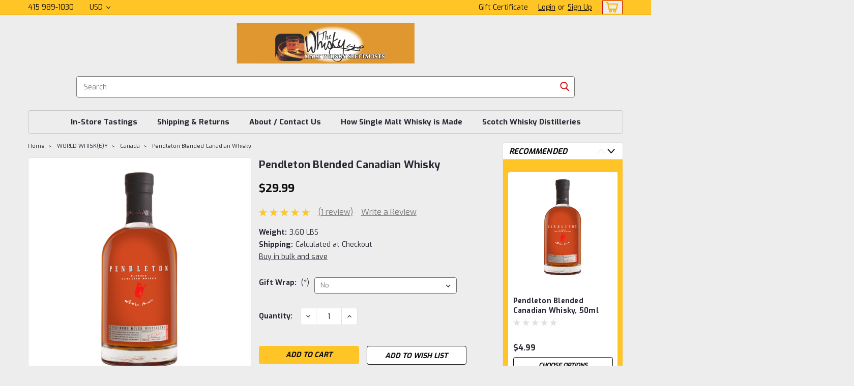

--- FILE ---
content_type: text/html; charset=UTF-8
request_url: https://www.whiskyshopusa.com/pendleton-blended-canadian-whisky/
body_size: 29631
content:
<!DOCTYPE html>
<html class="no-js rectangle-out-btnAnimate" lang="en">
<head>
    <title>Pendleton Blended Canadian Whisky - The Whisky Shop - San Francisco</title>
    <link rel="dns-prefetch preconnect" href="https://cdn11.bigcommerce.com/s-d24ojig" crossorigin><link rel="dns-prefetch preconnect" href="https://fonts.googleapis.com/" crossorigin><link rel="dns-prefetch preconnect" href="https://fonts.gstatic.com/" crossorigin>
    <meta property="product:price:amount" content="29.99" /><meta property="product:price:currency" content="USD" /><meta property="og:rating" content="5" /><meta property="og:url" content="https://whiskyshopusa.com/pendleton-blended-canadian-whisky/" /><meta property="og:site_name" content="The Whisky Shop - San Francisco" /><meta name="keywords" content="Single Malt Scotch, Whisky, Whiskey, Distilleries, Single Malt Scotch Whisky,  Single Grain Scotch Whisky,   Blended Scotch Whisky, Irish Whiskey,   American Whiskey,  World Whiskey,  Liqueurs,   Spirits,   Glassware,  Pewterware,  Books &amp; Maps, Food, Quaichs, Scotland"><link rel='canonical' href='https://whiskyshopusa.com/pendleton-blended-canadian-whisky/' /><meta name='platform' content='bigcommerce.stencil' /><meta property="og:type" content="product" />
<meta property="og:title" content="Pendleton Blended Canadian Whisky" />
<meta property="og:description" content="US Leading Whisky Specialist located in San Francisco California. Retailer of Whisky, Whiskey, Scotch" />
<meta property="og:image" content="https://cdn11.bigcommerce.com/s-d24ojig/products/3128/images/6357/trace__51272.1587145862.500.750.png?c=2" />
<meta property="fb:admins" content="paul@whiskyshopusa.com" />
<meta property="og:availability" content="instock" />
<meta property="pinterest:richpins" content="enabled" />
    
     

    <link href="https://cdn11.bigcommerce.com/s-d24ojig/product_images/Screen%20Shot%202015-12-09%20at%201.29.08%20PM.png?t=1449697338" rel="shortcut icon">

    <meta name="viewport" content="width=device-width, initial-scale=1">

    <script>
        // Change document class from no-js to js so we can detect this in css
        document.documentElement.className = document.documentElement.className.replace('no-js', 'js');
    </script>
    <script async src="https://cdn11.bigcommerce.com/s-d24ojig/stencil/6bf38fa0-2815-013d-c2fe-6a62f367df14/dist/theme-bundle.head_async.js"></script>
    <link href="https://fonts.googleapis.com/css?family=Exo:300,400,700,500,&display=swap" rel="stylesheet">
    <link data-stencil-stylesheet href="https://cdn11.bigcommerce.com/s-d24ojig/stencil/6bf38fa0-2815-013d-c2fe-6a62f367df14/css/theme-f25d3600-389d-013d-7e95-0a780dae003e.css" rel="stylesheet">
    <link data-stencil-stylesheet href="https://cdn11.bigcommerce.com/s-d24ojig/stencil/6bf38fa0-2815-013d-c2fe-6a62f367df14/css/nextgen-f25d3600-389d-013d-7e95-0a780dae003e.css" rel="stylesheet">
    <link data-stencil-stylesheet href="https://cdn11.bigcommerce.com/s-d24ojig/stencil/6bf38fa0-2815-013d-c2fe-6a62f367df14/css/cards-simple-f25d3600-389d-013d-7e95-0a780dae003e.css" rel="stylesheet">
    <link data-stencil-stylesheet href="https://cdn11.bigcommerce.com/s-d24ojig/stencil/6bf38fa0-2815-013d-c2fe-6a62f367df14/css/cards-quicksearch-f25d3600-389d-013d-7e95-0a780dae003e.css" rel="stylesheet">
    <link data-stencil-stylesheet href="https://cdn11.bigcommerce.com/s-d24ojig/stencil/6bf38fa0-2815-013d-c2fe-6a62f367df14/css/theme-editor-responsive-f25d3600-389d-013d-7e95-0a780dae003e.css" rel="stylesheet">
    <link data-stencil-stylesheet href="https://cdn11.bigcommerce.com/s-d24ojig/stencil/6bf38fa0-2815-013d-c2fe-6a62f367df14/css/custom-f25d3600-389d-013d-7e95-0a780dae003e.css" rel="stylesheet">

        
<script type="text/javascript" src="https://checkout-sdk.bigcommerce.com/v1/loader.js" defer ></script>
<script src="https://www.google.com/recaptcha/api.js" async defer></script>
<script type="text/javascript">
var BCData = {"product_attributes":{"sku":null,"upc":null,"mpn":null,"gtin":null,"weight":{"formatted":"3.60 LBS","value":3.6},"base":true,"image":null,"out_of_stock_behavior":"hide_option","out_of_stock_message":"Out of stock","available_modifier_values":[398,399],"in_stock_attributes":[398,399],"stock":null,"instock":true,"stock_message":null,"purchasable":true,"purchasing_message":null,"call_for_price_message":null,"price":{"without_tax":{"formatted":"$29.99","value":29.99,"currency":"USD"},"tax_label":"Tax"}}};
</script>

<script nonce="">
(function () {
    var xmlHttp = new XMLHttpRequest();

    xmlHttp.open('POST', 'https://bes.gcp.data.bigcommerce.com/nobot');
    xmlHttp.setRequestHeader('Content-Type', 'application/json');
    xmlHttp.send('{"store_id":"684743","timezone_offset":"-7.0","timestamp":"2026-01-22T04:00:36.88844100Z","visit_id":"da136da8-7c57-460e-85e1-702e7722f5f2","channel_id":1}');
})();
</script>

        

        
        
        
        
        
        
        


    </head>
    <body id="body" class="product-page-layout  no-sidenav right-sideBar main  eleven-seventy      italicize-headers-buttons   product-layout-with-sidevav qty-box-visible">

        <!-- snippet location header -->
        <svg data-src="https://cdn11.bigcommerce.com/s-d24ojig/stencil/6bf38fa0-2815-013d-c2fe-6a62f367df14/img/icon-sprite.svg" class="icons-svg-sprite"></svg>


        <div class="global-region screen-width above-topMenu">
  <div class="global-region body-width">
    <div data-content-region="header_top_above_top_menu--global"></div>
  </div>
</div>
<div class="header-container sticky-header gift-certificates-enabled ">
<div class="top-menu ">
    <div class="content">
         <a href="#" class="mobileMenu-toggle" data-mobile-menu-toggle="menu">
            <span class="mobileMenu-toggleIcon">Toggle menu</span>
        </a>

        <div class="left phone-number">
                415 989-1030
        </div>

        <div class="currency-converter">
<ul>
  <li class="navUser-item currency-menu">
    <a class="navUser-action has-dropdown" title="Currency Selector" alt="Currency Selector" href="#" data-dropdown="currencySelection" aria-controls="currencySelection" aria-expanded="false">USD <i class="icon currency" aria-hidden="true"><svg><use xlink:href="#icon-angle-down" /></svg></i></a>
    <ul class="dropdown-menu" id="currencySelection" data-dropdown-content aria-hidden="true" tabindex="-1">
        <li class="dropdown-menu-item">
            <a class="currency-name-switcher" href="https://www.whiskyshopusa.com/pendleton-blended-canadian-whisky/?setCurrencyId=1">
                <strong><img src="https://cdn11.bigcommerce.com/s-d24ojig/lib/flags/us.gif" border="0" alt="" role="presentation" /> US Dollar</strong>
            </a>
        </li>
        <li class="dropdown-menu-item">
            <a class="currency-name-switcher" href="https://www.whiskyshopusa.com/pendleton-blended-canadian-whisky/?setCurrencyId=2">
                <img src="https://cdn11.bigcommerce.com/s-d24ojig/lib/flags/gb.gif" border="0" alt="" role="presentation" /> Pound Sterling
            </a>
        </li>
    </ul>
  </li>
</ul>
</div>



        <div class="right account-links ">
            <ul>
              <li class="navUser-item navUser-item--account search mobile">
                <a aria-label="search" name="search" class="navUser-action account search" href="#"><i class="fa fa-user" aria-hidden="true"><svg title="search" alt="search"><use xlink:href="#icon-search" /></svg></i></a>
              </li>
              <!-- <li class="navUser-item navUser-item--account mobile"><i class="fa fa-user" aria-hidden="true"><svg class="" title="search" alt="search"><use xlink:href="#icon-search"></use></svg></i></li> -->


                    <li class="navUser-item gift-certficates desktop">
                        <a class="navUser-action" href="/giftcertificates.php">Gift Certificate</a>
                    </li>
                    <li class="navUser-item navUser-item--account search gift mobile">
                      <a class="navUser-action account gift" href="/giftcertificates.php"><i class="fa fa-user" aria-hidden="true"><svg title="gift certificates" alt="gift certificates"><use xlink:href="#icon-gift" /></svg></i></a>
                    </li>

                    <!-- DESKTOP ACCOUNT LINKS -->
                    <li class="navUser-item navUser-item--account desktop">
                            <a class="navUser-action" aria-label="Login" href="/login.php"><!-- <i class="fa fa-user" aria-hidden="true"></i> --><a class="navUser-action login" href="/login.php">Login</a><span class="or-text">or</span><a class="navUser-action create" aria-label="Sign Up" href="/login.php?action=create_account">Sign Up</a>
                     </li>
                     <!-- MOBILE ACCOUNT LINKS -->
                     <li class="navUser-item navUser-item--account user mobile">
                       <a class="navUser-action account" aria-label="Login" href="/account.php"><i class="fa fa-user" aria-hidden="true"><svg title="account" alt="account"><use xlink:href="#icon-user-alt" /></svg></i></a>
                     </li>
        <li class="navUser-item navUser-item--cart ">
            <a
                aria-label="cart-preview-dropdown"
                class="navUser-action"
                data-cart-preview
                data-dropdown="cart-preview-dropdown"
                data-options="align:right"
                href="/cart.php">
                <span class="navUser-item-cartLabel"><i class="cart-icon" aria-hidden="true"><svg><use xlink:href="#icon-cart" /></svg></i></span> <span class="countPill cart-quantity">0</span>
            </a>

            <div class="dropdown-menu" id="cart-preview-dropdown" data-dropdown-content aria-hidden="true"></div>
        </li>
            </ul>
        </div>
        <div class="clear"></div>
    </div>
</div>

<div class="global-region screen-width below-topMenu">
  <div class="global-region body-width">
    <div data-content-region="header_top_below_top_menu--global"></div>
  </div>
</div>

<div class="header-container full-width  full-width in-container">
  <div class="header-padding">
  <div class="header-padding">
  <header class="header" role="banner">
        <div class="header-logo header-logo--center">
            <a href="https://whiskyshopusa.com/">
            <div class="header-logo-image-container">
                <img class="header-logo-image" src="https://cdn11.bigcommerce.com/s-d24ojig/images/stencil/350x80/whiskyshoplogo350x80_1672524718__27062.original.png" alt="The Whisky Shop" title="The Whisky Shop">
            </div>
</a>
        </div>

<div class="navPages-container inside-header center-logo search-container not-sticky" id="" data-menu>
    <nav class="navPages">
        <div class="navPages-quickSearch right searchbar">
            <div class="container">
    <!-- snippet location forms_search -->
    <form class="form" action="/search.php">
        <fieldset class="form-fieldset">
            <div class="form-field">
                <label class="u-hiddenVisually" for="search_query">Search</label>
                <input class="form-input" data-search-quick name="search_query" id="nav-quick-search" data-error-message="Search field cannot be empty." placeholder="Search" autocomplete="off">
                <div class="search-icon"><svg class="header-icon search-icon" title="submit" alt="submit"><use xlink:href="#icon-search"></use></svg></div>
                <input class="button button--primary form-prefixPostfix-button--postfix" type="submit" value="">
            </div>
        </fieldset>
        <div class="clear"></div>
    </form>
    <div id="search-action-buttons" class="search-buttons-container">
      <div class="align-right">
      <!-- <a href="#" class="reset quicksearch" aria-label="reset search" role="button" style="inline-block;">
        <span class="reset" aria-hidden="true">Reset Search</span>
      </a> -->
      <a href="#" class="modal-close custom-quick-search" aria-label="Close" role="button" style="inline-block;">
        <span aria-hidden="true">&#215;</span>
      </a>
      <div class="clear"></div>
      </div>
      <div class="clear"></div>
    </div>
      <section id="quickSearch" class="quickSearchResults" data-bind="html: results">
      </section>
      <div class="clear"></div>
</div>
        </div>
    </nav>
</div>
<div class="clear"></div>
<div class="mobile-menu navPages-container" id="" data-menu>
  <nav class="navPages">
    <div class="navPages-quickSearch right searchbar">
        <div class="container">
    <!-- snippet location forms_search -->
    <form class="form" action="/search.php">
        <fieldset class="form-fieldset">
            <div class="form-field">
                <label class="u-hiddenVisually" for="search_query">Search</label>
                <input class="form-input" data-search-quick name="search_query" id="" data-error-message="Search field cannot be empty." placeholder="Search" autocomplete="off">
                <div class="search-icon"><svg class="header-icon search-icon" title="submit" alt="submit"><use xlink:href="#icon-search"></use></svg></div>
                <input class="button button--primary form-prefixPostfix-button--postfix" type="submit" value="">
            </div>
        </fieldset>
        <div class="clear"></div>
    </form>
    <div id="search-action-buttons" class="search-buttons-container">
      <div class="align-right">
      <!-- <a href="#" class="reset quicksearch" aria-label="reset search" role="button" style="inline-block;">
        <span class="reset" aria-hidden="true">Reset Search</span>
      </a> -->
      <a href="#" class="modal-close custom-quick-search" aria-label="Close" role="button" style="inline-block;">
        <span aria-hidden="true">&#215;</span>
      </a>
      <div class="clear"></div>
      </div>
      <div class="clear"></div>
    </div>
      <section id="quickSearch" class="quickSearchResults" data-bind="html: results">
      </section>
      <div class="clear"></div>
</div>
    </div>
    <ul class="navPages-list">
        <div class="nav-align center">
        <div class="custom-pages-nav">
            <!-- <div id="mobile-menu"> -->
              <!-- Categories -->
                <div class="category-menu">
                  <h2 class="container-header mobile">Shop By Category</h2>
                  <div class="category-list">
                      <li class="navPages-item">
                            <a class="navPages-action" href="https://www.whiskyshopusa.com/p/">p</a>
                      </li>
                      <li class="navPages-item">
                          <a class="navPages-action has-subMenu" href="https://www.whiskyshopusa.com/single-malt-scotch/">
    SINGLE MALT SCOTCH <i class="fa fa-chevron-down main-nav" aria-hidden="true"><svg><use xlink:href="#icon-angle-down" /></svg></i>
</a>
<div class="navPage-subMenu simple-subMenu" id="" aria-hidden="true" tabindex="-1">
    <ul class="navPage-subMenu-list">
      <li class="navPage-subMenu-item-parent">
          <a class="navPage-subMenu-action navPages-action navPages-action-depth-max " href="https://www.whiskyshopusa.com/single-malt-scotch/">SINGLE MALT SCOTCH</a>
      </li>
            <li class="navPage-subMenu-item level-2">
                    <a class="navPage-subMenu-action navPages-action level-2" href="https://www.whiskyshopusa.com/speyside-1/">Speyside</a>
            </li>
            <li class="navPage-subMenu-item level-2">
                    <a class="navPage-subMenu-action navPages-action level-2" href="https://www.whiskyshopusa.com/highland-1/">Highland</a>
            </li>
            <li class="navPage-subMenu-item level-2">
                    <a class="navPage-subMenu-action navPages-action level-2" href="https://www.whiskyshopusa.com/islay-1/">Islay</a>
            </li>
            <li class="navPage-subMenu-item level-2">
                    <a class="navPage-subMenu-action navPages-action level-2" href="https://www.whiskyshopusa.com/island/">Island</a>
            </li>
            <li class="navPage-subMenu-item level-2">
                    <a class="navPage-subMenu-action navPages-action level-2" href="https://www.whiskyshopusa.com/lowland/">Lowland</a>
            </li>
            <li class="navPage-subMenu-item level-2">
                    <a class="navPage-subMenu-action navPages-action level-2" href="https://www.whiskyshopusa.com/campbeltown/">Campbeltown</a>
            </li>
            <li class="navPage-subMenu-item level-2">
                    <a class="navPage-subMenu-action navPages-action level-2" href="https://www.whiskyshopusa.com/whisky-gift-sets/">Whisky Gift Sets</a>
            </li>
            <li class="navPage-subMenu-item level-2">
                    <a class="navPage-subMenu-action navPages-action level-2" href="https://www.whiskyshopusa.com/a-f/">A-F</a>
            </li>
            <li class="navPage-subMenu-item level-2">
                    <a class="navPage-subMenu-action navPages-action level-2" href="https://www.whiskyshopusa.com/g-l/">G-L</a>
            </li>
            <li class="navPage-subMenu-item level-2">
                    <a class="navPage-subMenu-action navPages-action level-2" href="https://www.whiskyshopusa.com/m-r/">M-R</a>
            </li>
            <li class="navPage-subMenu-item level-2">
                    <a class="navPage-subMenu-action navPages-action level-2" href="https://www.whiskyshopusa.com/s-z/">S-Z</a>
            </li>
    </ul>
</div>
                      </li>
                      <li class="navPages-item">
                            <a class="navPages-action" href="https://www.whiskyshopusa.com/single-grain-scotch/">SINGLE GRAIN SCOTCH</a>
                      </li>
                      <li class="navPages-item">
                          <a class="navPages-action has-subMenu" href="https://www.whiskyshopusa.com/blended-scotch/">
    BLENDED SCOTCH <i class="fa fa-chevron-down main-nav" aria-hidden="true"><svg><use xlink:href="#icon-angle-down" /></svg></i>
</a>
<div class="navPage-subMenu simple-subMenu" id="" aria-hidden="true" tabindex="-1">
    <ul class="navPage-subMenu-list">
      <li class="navPage-subMenu-item-parent">
          <a class="navPage-subMenu-action navPages-action navPages-action-depth-max " href="https://www.whiskyshopusa.com/blended-scotch/">BLENDED SCOTCH</a>
      </li>
            <li class="navPage-subMenu-item level-2">
                    <a class="navPage-subMenu-action navPages-action level-2" href="https://www.whiskyshopusa.com/blended-grains/">Blended Grains &amp; Malts</a>
            </li>
            <li class="navPage-subMenu-item level-2">
                    <a class="navPage-subMenu-action navPages-action level-2" href="https://www.whiskyshopusa.com/blended-malts-pure-malt/">Blended Malts(Pure Malt)</a>
            </li>
    </ul>
</div>
                      </li>
                      <li class="navPages-item">
                            <a class="navPages-action" href="https://www.whiskyshopusa.com/irish-whiskey/">IRISH WHISKEY</a>
                      </li>
                      <li class="navPages-item">
                          <a class="navPages-action has-subMenu" href="https://www.whiskyshopusa.com/american-whiskey/">
    AMERICAN WHISK(E)Y <i class="fa fa-chevron-down main-nav" aria-hidden="true"><svg><use xlink:href="#icon-angle-down" /></svg></i>
</a>
<div class="navPage-subMenu simple-subMenu" id="" aria-hidden="true" tabindex="-1">
    <ul class="navPage-subMenu-list">
      <li class="navPage-subMenu-item-parent">
          <a class="navPage-subMenu-action navPages-action navPages-action-depth-max " href="https://www.whiskyshopusa.com/american-whiskey/">AMERICAN WHISK(E)Y</a>
      </li>
            <li class="navPage-subMenu-item level-2">
                    <a class="navPage-subMenu-action navPages-action level-2" href="https://www.whiskyshopusa.com/bourbon/">Bourbon</a>
            </li>
            <li class="navPage-subMenu-item level-2">
                    <a class="navPage-subMenu-action navPages-action level-2" href="https://www.whiskyshopusa.com/rye/">Rye</a>
            </li>
            <li class="navPage-subMenu-item level-2">
                    <a class="navPage-subMenu-action navPages-action level-2" href="https://www.whiskyshopusa.com/american-single-malt/">American Single Malt</a>
            </li>
            <li class="navPage-subMenu-item level-2">
                    <a class="navPage-subMenu-action navPages-action level-2" href="https://www.whiskyshopusa.com/tennessee-other/">Tennessee &amp; Other</a>
            </li>
    </ul>
</div>
                      </li>
                      <li class="navPages-item">
                          <a class="navPages-action has-subMenu" href="https://www.whiskyshopusa.com/world-whisk-e-y/">
    WORLD WHISK(E)Y <i class="fa fa-chevron-down main-nav" aria-hidden="true"><svg><use xlink:href="#icon-angle-down" /></svg></i>
</a>
<div class="navPage-subMenu simple-subMenu" id="" aria-hidden="true" tabindex="-1">
    <ul class="navPage-subMenu-list">
      <li class="navPage-subMenu-item-parent">
          <a class="navPage-subMenu-action navPages-action navPages-action-depth-max  activePage" href="https://www.whiskyshopusa.com/world-whisk-e-y/">WORLD WHISK(E)Y</a>
      </li>
            <li class="navPage-subMenu-item level-2">
                    <a class="navPage-subMenu-action navPages-action level-2" href="https://www.whiskyshopusa.com/australia/">Australia</a>
            </li>
            <li class="navPage-subMenu-item level-2">
                    <a class="navPage-subMenu-action navPages-action level-2" href="https://www.whiskyshopusa.com/belgium/">Belgium</a>
            </li>
            <li class="navPage-subMenu-item level-2">
                    <a class="navPage-subMenu-action navPages-action level-2" href="https://www.whiskyshopusa.com/canada/">Canada</a>
            </li>
            <li class="navPage-subMenu-item level-2">
                    <a class="navPage-subMenu-action navPages-action level-2" href="https://www.whiskyshopusa.com/czechia/">Czechia (Czech Rep)</a>
            </li>
            <li class="navPage-subMenu-item level-2">
                    <a class="navPage-subMenu-action navPages-action level-2" href="https://www.whiskyshopusa.com/england/">England</a>
            </li>
            <li class="navPage-subMenu-item level-2">
                    <a class="navPage-subMenu-action navPages-action level-2" href="https://www.whiskyshopusa.com/france/">France</a>
            </li>
            <li class="navPage-subMenu-item level-2">
                    <a class="navPage-subMenu-action navPages-action level-2" href="https://www.whiskyshopusa.com/germany/">Germany</a>
            </li>
            <li class="navPage-subMenu-item level-2">
                    <a class="navPage-subMenu-action navPages-action level-2" href="https://www.whiskyshopusa.com/india/">India</a>
            </li>
            <li class="navPage-subMenu-item level-2">
                    <a class="navPage-subMenu-action navPages-action level-2" href="https://www.whiskyshopusa.com/israel/">Israel</a>
            </li>
            <li class="navPage-subMenu-item level-2">
                    <a class="navPage-subMenu-action navPages-action level-2" href="https://www.whiskyshopusa.com/japan/">Japan</a>
            </li>
            <li class="navPage-subMenu-item level-2">
                    <a class="navPage-subMenu-action navPages-action level-2" href="https://www.whiskyshopusa.com/korea/">Korea</a>
            </li>
            <li class="navPage-subMenu-item level-2">
                    <a class="navPage-subMenu-action navPages-action level-2" href="https://www.whiskyshopusa.com/mexico/">Mexico</a>
            </li>
            <li class="navPage-subMenu-item level-2">
                    <a class="navPage-subMenu-action navPages-action level-2" href="https://www.whiskyshopusa.com/new-zealand/">New Zealand</a>
            </li>
            <li class="navPage-subMenu-item level-2">
                    <a class="navPage-subMenu-action navPages-action level-2" href="https://www.whiskyshopusa.com/poland/">Poland</a>
            </li>
            <li class="navPage-subMenu-item level-2">
                    <a class="navPage-subMenu-action navPages-action level-2" href="https://www.whiskyshopusa.com/south-africa/">South Africa</a>
            </li>
            <li class="navPage-subMenu-item level-2">
                    <a class="navPage-subMenu-action navPages-action level-2" href="https://www.whiskyshopusa.com/spain/">Spain</a>
            </li>
            <li class="navPage-subMenu-item level-2">
                    <a class="navPage-subMenu-action navPages-action level-2" href="https://www.whiskyshopusa.com/sweden/">Sweden</a>
            </li>
            <li class="navPage-subMenu-item level-2">
                    <a class="navPage-subMenu-action navPages-action level-2" href="https://www.whiskyshopusa.com/switzerland/">Switzerland</a>
            </li>
            <li class="navPage-subMenu-item level-2">
                    <a class="navPage-subMenu-action navPages-action level-2" href="https://www.whiskyshopusa.com/taiwan/">Taiwan</a>
            </li>
            <li class="navPage-subMenu-item level-2">
                    <a class="navPage-subMenu-action navPages-action level-2" href="https://www.whiskyshopusa.com/wales/">Wales</a>
            </li>
    </ul>
</div>
                      </li>
                      <li class="navPages-item">
                          <a class="navPages-action has-subMenu" href="https://www.whiskyshopusa.com/gin-vodka/">
    GIN &amp; VODKA <i class="fa fa-chevron-down main-nav" aria-hidden="true"><svg><use xlink:href="#icon-angle-down" /></svg></i>
</a>
<div class="navPage-subMenu simple-subMenu" id="" aria-hidden="true" tabindex="-1">
    <ul class="navPage-subMenu-list">
      <li class="navPage-subMenu-item-parent">
          <a class="navPage-subMenu-action navPages-action navPages-action-depth-max " href="https://www.whiskyshopusa.com/gin-vodka/">GIN &amp; VODKA</a>
      </li>
            <li class="navPage-subMenu-item level-2">
                    <a class="navPage-subMenu-action navPages-action level-2" href="https://www.whiskyshopusa.com/spirits/">Gins</a>
            </li>
            <li class="navPage-subMenu-item level-2">
                    <a class="navPage-subMenu-action navPages-action level-2" href="https://www.whiskyshopusa.com/liqueurs/">Liqueurs, etc</a>
            </li>
    </ul>
</div>
                      </li>
                      <li class="navPages-item">
                            <a class="navPages-action" href="https://www.whiskyshopusa.com/beer/">BEER</a>
                      </li>
                      <li class="navPages-item">
                            <a class="navPages-action" href="https://www.whiskyshopusa.com/rum/">RUM</a>
                      </li>
                      <li class="navPages-item">
                            <a class="navPages-action" href="https://www.whiskyshopusa.com/tequila-mezcal/">TEQUILA &amp; MEZCAL</a>
                      </li>
                      <li class="navPages-item">
                            <a class="navPages-action" href="https://www.whiskyshopusa.com/wine-liqueurs/">WINE &amp; LIQUEURS</a>
                      </li>
                      <li class="navPages-item">
                            <a class="navPages-action" href="https://www.whiskyshopusa.com/miniatures/">MINIATURES</a>
                      </li>
                      <li class="navPages-item">
                            <a class="navPages-action" href="https://www.whiskyshopusa.com/gift-sets/">GIFT SETS</a>
                      </li>
                      <li class="navPages-item">
                            <a class="navPages-action" href="https://www.whiskyshopusa.com/larger-bottles/">LARGER BOTTLES</a>
                      </li>
                      <li class="navPages-item">
                          <a class="navPages-action has-subMenu" href="https://www.whiskyshopusa.com/glassware-flasks-quaichs/">
    GLASSWARE &amp; FLASKS/QUAICHS <i class="fa fa-chevron-down main-nav" aria-hidden="true"><svg><use xlink:href="#icon-angle-down" /></svg></i>
</a>
<div class="navPage-subMenu simple-subMenu" id="" aria-hidden="true" tabindex="-1">
    <ul class="navPage-subMenu-list">
      <li class="navPage-subMenu-item-parent">
          <a class="navPage-subMenu-action navPages-action navPages-action-depth-max " href="https://www.whiskyshopusa.com/glassware-flasks-quaichs/">GLASSWARE &amp; FLASKS/QUAICHS</a>
      </li>
            <li class="navPage-subMenu-item level-2">
                    <a class="navPage-subMenu-action navPages-action level-2" href="https://www.whiskyshopusa.com/flasks/">Flasks</a>
            </li>
            <li class="navPage-subMenu-item level-2">
                    <a class="navPage-subMenu-action navPages-action level-2" href="https://www.whiskyshopusa.com/glencairn/">Glencairn</a>
            </li>
            <li class="navPage-subMenu-item level-2">
                    <a class="navPage-subMenu-action navPages-action level-2" href="https://www.whiskyshopusa.com/quaichs/">Quaichs</a>
            </li>
    </ul>
</div>
                      </li>
                      <li class="navPages-item">
                          <a class="navPages-action has-subMenu" href="https://www.whiskyshopusa.com/food/">
    FOOD <i class="fa fa-chevron-down main-nav" aria-hidden="true"><svg><use xlink:href="#icon-angle-down" /></svg></i>
</a>
<div class="navPage-subMenu simple-subMenu" id="" aria-hidden="true" tabindex="-1">
    <ul class="navPage-subMenu-list">
      <li class="navPage-subMenu-item-parent">
          <a class="navPage-subMenu-action navPages-action navPages-action-depth-max " href="https://www.whiskyshopusa.com/food/">FOOD</a>
      </li>
            <li class="navPage-subMenu-item level-2">
                    <a class="navPage-subMenu-action navPages-action level-2" href="https://www.whiskyshopusa.com/biscuits-shortbread/">Biscuits &amp; Shortbread</a>
            </li>
            <li class="navPage-subMenu-item level-2">
                    <a class="navPage-subMenu-action navPages-action level-2" href="https://www.whiskyshopusa.com/chocolate-sweets/">Chocolate &amp; Sweets</a>
            </li>
            <li class="navPage-subMenu-item level-2">
                    <a class="navPage-subMenu-action navPages-action level-2" href="https://www.whiskyshopusa.com/crisps-savory-snacks/">Crisps &amp; Savory Snacks</a>
            </li>
            <li class="navPage-subMenu-item level-2">
                    <a class="navPage-subMenu-action navPages-action level-2" href="https://www.whiskyshopusa.com/marmalades-preserves-jams/">Marmalades, Preserves &amp; Jams</a>
            </li>
            <li class="navPage-subMenu-item level-2">
                    <a class="navPage-subMenu-action navPages-action level-2" href="https://www.whiskyshopusa.com/mcquades-celtic-chutneys/">McQuade’s Celtic Chutneys</a>
            </li>
            <li class="navPage-subMenu-item level-2">
                    <a class="navPage-subMenu-action navPages-action level-2" href="https://www.whiskyshopusa.com/tea-beverages/">Tea &amp; Beverages</a>
            </li>
            <li class="navPage-subMenu-item level-2">
                    <a class="navPage-subMenu-action navPages-action level-2" href="https://www.whiskyshopusa.com/frozen/">Frozen</a>
            </li>
            <li class="navPage-subMenu-item level-2">
                    <a class="navPage-subMenu-action navPages-action level-2" href="https://www.whiskyshopusa.com/seasonal/">Seasonal</a>
            </li>
    </ul>
</div>
                      </li>
                      <li class="navPages-item">
                            <a class="navPages-action" href="https://www.whiskyshopusa.com/sale-end-of-lines-overstock/">SALE - END OF LINES/OVERSTOCK</a>
                      </li>
                      <li class="navPages-item">
                            <a class="navPages-action" href="https://www.whiskyshopusa.com/rare-hard-to-find/">RARE &amp; HARD TO FIND</a>
                      </li>
                  </div>
                </div>
                <!-- Brands -->
                  <div class="brand-menu">
                    <h2 class="container-header mobile">Shop By Brand</h2>
                    <div class="brand-list">
                        <li class="navPages-item mobile">
                          <a class="navPages-action" href="https://whiskyshopusa.com/brands/Glenallachie.html">Glenallachie</a>
                        </li>
                        <li class="navPages-item mobile">
                          <a class="navPages-action" href="https://whiskyshopusa.com/brands/Ardbeg.html">Ardbeg</a>
                        </li>
                        <li class="navPages-item mobile">
                          <a class="navPages-action" href="https://whiskyshopusa.com/brands/Bruichladdich.html">Bruichladdich</a>
                        </li>
                        <li class="navPages-item mobile">
                          <a class="navPages-action" href="https://whiskyshopusa.com/brands/Kilchoman.html">Kilchoman</a>
                        </li>
                        <li class="navPages-item mobile">
                          <a class="navPages-action" href="https://whiskyshopusa.com/brands/Macallan.html">Macallan</a>
                        </li>
                        <li class="navPages-item mobile">
                          <a class="navPages-action" href="https://whiskyshopusa.com/raasay/">Raasay</a>
                        </li>
                        <li class="navPages-item mobile">
                          <a class="navPages-action" href="https://whiskyshopusa.com/brands/Dalmore.html">Dalmore</a>
                        </li>
                        <li class="navPages-item mobile">
                          <a class="navPages-action" href="https://whiskyshopusa.com/brands/Glenlivet.html">Glenlivet</a>
                        </li>
                        <li class="navPages-item mobile">
                          <a class="navPages-action" href="https://whiskyshopusa.com/brands/Laphroaig.html">Laphroaig</a>
                        </li>
                        <li class="navPages-item mobile">
                          <a class="navPages-action" href="https://whiskyshopusa.com/brands/Arran.html">Arran</a>
                        </li>
                        <li class="navPages-item mobile">
                          <a class="navPages-action" href="https://whiskyshopusa.com/brands/BenRiach.html">BenRiach</a>
                        </li>
                        <li class="navPages-item mobile">
                          <a class="navPages-action" href="https://whiskyshopusa.com/lochlea/">Lochlea</a>
                        </li>
                        <li class="navPages-item mobile">
                          <a class="navPages-action" href="https://whiskyshopusa.com/brands/Bunnahabhain-.html">Bunnahabhain </a>
                        </li>
                        <li class="navPages-item mobile">
                          <a class="navPages-action" href="https://whiskyshopusa.com/brands/GlenDronach.html">GlenDronach</a>
                        </li>
                        <li class="navPages-item mobile">
                          <a class="navPages-action" href="https://whiskyshopusa.com/brands/Glenfiddich.html">Glenfiddich</a>
                        </li>
                        <li class="navPages-item mobile">
                          <a class="navPages-action" href="https://whiskyshopusa.com/brands/Glenmorangie.html">Glenmorangie</a>
                        </li>
                        <li class="navPages-item mobile">
                          <a class="navPages-action" href="https://whiskyshopusa.com/ncnean/">Nc&#x27;nean</a>
                        </li>
                        <li class="navPages-item mobile">
                          <a class="navPages-action" href="https://whiskyshopusa.com/wolfburn/">Wolfburn</a>
                        </li>
                        <li class="navPages-item mobile">
                          <a class="navPages-action" href="https://whiskyshopusa.com/10th-street/">10th Street</a>
                        </li>
                        <li class="navPages-item mobile">
                          <a class="navPages-action" href="https://whiskyshopusa.com/brands/Bladnoch.html">Bladnoch</a>
                        </li>
                        <li class="navPages-item mobile">
                          <a class="navPages-action" href="https://whiskyshopusa.com/brands/Highland-Park.html">Highland Park</a>
                        </li>
                        <li class="navPages-item mobile">
                          <a class="navPages-action" href="https://whiskyshopusa.com/brands/Balvenie.html">Balvenie</a>
                        </li>
                        <li class="navPages-item mobile">
                          <a class="navPages-action" href="https://whiskyshopusa.com/brands/Bowmore.html">Bowmore</a>
                        </li>
                        <li class="navPages-item mobile">
                          <a class="navPages-action" href="https://whiskyshopusa.com/brands/Deanston.html">Deanston</a>
                        </li>
                        <li class="navPages-item mobile">
                          <a class="navPages-action" href="https://whiskyshopusa.com/glendalough/">Glendalough</a>
                        </li>
                        <li class="navPages-item mobile">
                          <a class="navPages-action" href="https://whiskyshopusa.com/brands/GlenMoray.html">GlenMoray</a>
                        </li>
                        <li class="navPages-item mobile">
                          <a class="navPages-action" href="https://whiskyshopusa.com/brands/GlenScotia.html">GlenScotia</a>
                        </li>
                        <li class="navPages-item mobile">
                          <a class="navPages-action" href="https://whiskyshopusa.com/proof-wood/">Proof &amp; Wood</a>
                        </li>
                        <li class="navPages-item mobile">
                          <a class="navPages-action" href="https://whiskyshopusa.com/brands/Springbank.html">Springbank</a>
                        </li>
                        <li class="navPages-item mobile">
                          <a class="navPages-action" href="https://whiskyshopusa.com/brands/Aberlour.html">Aberlour</a>
                        </li>
                        <li class="navPages-item mobile">
                          <a class="navPages-action" href="https://whiskyshopusa.com/ardnamurchan/">Ardnamurchan</a>
                        </li>
                        <li class="navPages-item mobile">
                          <a class="navPages-action" href="https://whiskyshopusa.com/brands/Oban.html">Oban</a>
                        </li>
                        <li class="navPages-item mobile">
                          <a class="navPages-action" href="https://whiskyshopusa.com/brands/Port-Charlotte.html">Port Charlotte</a>
                        </li>
                        <li class="navPages-item mobile">
                          <a class="navPages-action" href="https://whiskyshopusa.com/seven-seals/">Seven Seals</a>
                        </li>
                        <li class="navPages-item mobile">
                          <a class="navPages-action" href="https://whiskyshopusa.com/brands/Talisker.html">Talisker</a>
                        </li>
                        <li class="navPages-item mobile">
                          <a class="navPages-action" href="https://whiskyshopusa.com/brands/Aberfeldy.html">Aberfeldy</a>
                        </li>
                        <li class="navPages-item mobile">
                          <a class="navPages-action" href="https://whiskyshopusa.com/annandale/">Annandale</a>
                        </li>
                        <li class="navPages-item mobile">
                          <a class="navPages-action" href="https://whiskyshopusa.com/brands/Glenrothes.html">Glenrothes</a>
                        </li>
                        <li class="navPages-item mobile">
                          <a class="navPages-action" href="https://whiskyshopusa.com/hendricks/">Hendricks</a>
                        </li>
                        <li class="navPages-item mobile">
                          <a class="navPages-action" href="https://whiskyshopusa.com/brands/anCnoc.html">anCnoc</a>
                        </li>
                        <li class="navPages-item mobile">
                          <a class="navPages-action" href="https://whiskyshopusa.com/brands/Auchentoshan.html">Auchentoshan</a>
                        </li>
                        <li class="navPages-item mobile">
                          <a class="navPages-action" href="https://whiskyshopusa.com/brands/Benrinnes.html">Benrinnes</a>
                        </li>
                        <li class="navPages-item mobile">
                          <a class="navPages-action" href="https://whiskyshopusa.com/brands/Blair-Athol.html">Blair Athol</a>
                        </li>
                        <li class="navPages-item mobile">
                          <a class="navPages-action" href="https://whiskyshopusa.com/brands/Glenfarclas.html">Glenfarclas</a>
                        </li>
                        <li class="navPages-item mobile">
                          <a class="navPages-action" href="https://whiskyshopusa.com/brands/Glenglassaugh.html">Glenglassaugh</a>
                        </li>
                        <li class="navPages-item mobile">
                          <a class="navPages-action" href="https://whiskyshopusa.com/brands/GlenGoyne.html">GlenGoyne</a>
                        </li>
                        <li class="navPages-item mobile">
                          <a class="navPages-action" href="https://whiskyshopusa.com/brands/Glenturret.html">Glenturret</a>
                        </li>
                        <li class="navPages-item mobile">
                          <a class="navPages-action" href="https://whiskyshopusa.com/brands/Jura.html">Jura</a>
                        </li>
                        <li class="navPages-item mobile">
                          <a class="navPages-action" href="https://whiskyshopusa.com/brands/Kilkerran.html">Kilkerran</a>
                        </li>
                        <li class="navPages-item mobile">
                          <a class="navPages-action" href="https://whiskyshopusa.com/brands/Lagavulin.html">Lagavulin</a>
                        </li>
                        <li class="navPages-item mobile">
                          <a class="navPages-action" href="https://whiskyshopusa.com/brands/Ledaig.html">Ledaig</a>
                        </li>
                        <li class="navPages-item mobile">
                          <a class="navPages-action" href="https://whiskyshopusa.com/single-cask-nation/">Single Cask Nation</a>
                        </li>
                        <li class="navPages-item mobile">
                          <a class="navPages-action" href="https://whiskyshopusa.com/brands/Strathmill.html">Strathmill</a>
                        </li>
                        <li class="navPages-item mobile">
                          <a class="navPages-action" href="https://whiskyshopusa.com/three-chord/">Three Chord</a>
                        </li>
                        <li class="navPages-item mobile">
                          <a class="navPages-action" href="https://whiskyshopusa.com/brands/Tomintoul.html">Tomintoul</a>
                        </li>
                        <li class="navPages-item mobile">
                          <a class="navPages-action" href="https://whiskyshopusa.com/torabhaig/">Torabhaig</a>
                        </li>
                        <li class="navPages-item mobile">
                          <a class="navPages-action" href="https://whiskyshopusa.com/brands/Tormore.html">Tormore</a>
                        </li>
                        <li class="navPages-item mobile">
                          <a class="navPages-action" href="https://whiskyshopusa.com/brands/Ben-Nevis.html">Ben Nevis</a>
                        </li>
                        <li class="navPages-item mobile">
                          <a class="navPages-action" href="https://whiskyshopusa.com/cambus/">Cambus</a>
                        </li>
                        <li class="navPages-item mobile">
                          <a class="navPages-action" href="https://whiskyshopusa.com/brands/Caol-Ila.html">Caol Ila</a>
                        </li>
                        <li class="navPages-item mobile">
                          <a class="navPages-action" href="https://whiskyshopusa.com/brands/Craigellachie.html">Craigellachie</a>
                        </li>
                        <li class="navPages-item mobile">
                          <a class="navPages-action" href="https://whiskyshopusa.com/brands/Dailuaine.html">Dailuaine</a>
                        </li>
                        <li class="navPages-item mobile">
                          <a class="navPages-action" href="https://whiskyshopusa.com/eden-mill/">Eden Mill</a>
                        </li>
                        <li class="navPages-item mobile">
                          <a class="navPages-action" href="https://whiskyshopusa.com/brands/GlenGrant.html">GlenGrant</a>
                        </li>
                        <li class="navPages-item mobile">
                          <a class="navPages-action" href="https://whiskyshopusa.com/gold-bar-whiskey/">Gold Bar Whiskey</a>
                        </li>
                        <li class="navPages-item mobile">
                          <a class="navPages-action" href="https://whiskyshopusa.com/brands/Hazelburn.html">Hazelburn</a>
                        </li>
                        <li class="navPages-item mobile">
                          <a class="navPages-action" href="https://whiskyshopusa.com/isle-of-harris/">Isle of Harris</a>
                        </li>
                        <li class="navPages-item mobile">
                          <a class="navPages-action" href="https://whiskyshopusa.com/brands/Longmorn.html">Longmorn</a>
                        </li>
                        <li class="navPages-item mobile">
                          <a class="navPages-action" href="https://whiskyshopusa.com/brands/Macduff.html">Macduff</a>
                        </li>
                        <li class="navPages-item mobile">
                          <a class="navPages-action" href="https://whiskyshopusa.com/nikka/">Nikka</a>
                        </li>
                        <li class="navPages-item mobile">
                          <a class="navPages-action" href="https://whiskyshopusa.com/roseisle/">Roseisle</a>
                        </li>
                        <li class="navPages-item mobile">
                          <a class="navPages-action" href="https://whiskyshopusa.com/royal-brackla/">Royal Brackla</a>
                        </li>
                        <li class="navPages-item mobile">
                          <a class="navPages-action" href="https://whiskyshopusa.com/brands/Tamdhu.html">Tamdhu</a>
                        </li>
                        <li class="navPages-item mobile">
                          <a class="navPages-action" href="https://whiskyshopusa.com/brands/Balblair.html">Balblair</a>
                        </li>
                        <li class="navPages-item mobile">
                          <a class="navPages-action" href="https://whiskyshopusa.com/brands/Benromach.html">Benromach</a>
                        </li>
                        <li class="navPages-item mobile">
                          <a class="navPages-action" href="https://whiskyshopusa.com/caledonian/">Caledonian</a>
                        </li>
                        <li class="navPages-item mobile">
                          <a class="navPages-action" href="https://whiskyshopusa.com/clydeside/">Clydeside</a>
                        </li>
                        <li class="navPages-item mobile">
                          <a class="navPages-action" href="https://whiskyshopusa.com/brands/Dalwhinnie.html">Dalwhinnie</a>
                        </li>
                        <li class="navPages-item mobile">
                          <a class="navPages-action" href="https://whiskyshopusa.com/brands/Edradour.html">Edradour</a>
                        </li>
                        <li class="navPages-item mobile">
                          <a class="navPages-action" href="https://whiskyshopusa.com/brands/Glen-Ord.html">Glen Ord</a>
                        </li>
                        <li class="navPages-item mobile">
                          <a class="navPages-action" href="https://whiskyshopusa.com/brands/GlenGarioch.html">GlenGarioch</a>
                        </li>
                        <li class="navPages-item mobile">
                          <a class="navPages-action" href="https://whiskyshopusa.com/brands/GlenKeith.html">GlenKeith</a>
                        </li>
                        <li class="navPages-item mobile">
                          <a class="navPages-action" href="https://whiskyshopusa.com/brands/Glentauchers.html">Glentauchers</a>
                        </li>
                        <li class="navPages-item mobile">
                          <a class="navPages-action" href="https://whiskyshopusa.com/holyrood-distillery/">Holyrood Distillery</a>
                        </li>
                        <li class="navPages-item mobile">
                          <a class="navPages-action" href="https://whiskyshopusa.com/impex/">Impex</a>
                        </li>
                        <li class="navPages-item mobile">
                          <a class="navPages-action" href="https://whiskyshopusa.com/brands/Linkwood.html">Linkwood</a>
                        </li>
                        <li class="navPages-item mobile">
                          <a class="navPages-action" href="https://whiskyshopusa.com/brands/Longrow.html">Longrow</a>
                        </li>
                        <li class="navPages-item mobile">
                          <a class="navPages-action" href="https://whiskyshopusa.com/m-h-milk-honey/">M&amp;H (Milk &amp; Honey)</a>
                        </li>
                        <li class="navPages-item mobile">
                          <a class="navPages-action" href="https://whiskyshopusa.com/brands/Mortlach.html">Mortlach</a>
                        </li>
                        <li class="navPages-item mobile">
                          <a class="navPages-action" href="https://whiskyshopusa.com/brands/Old-Pulteney.html">Old Pulteney</a>
                        </li>
                        <li class="navPages-item mobile">
                          <a class="navPages-action" href="https://whiskyshopusa.com/brands/Scapa.html">Scapa</a>
                        </li>
                        <li class="navPages-item mobile">
                          <a class="navPages-action" href="https://whiskyshopusa.com/brands/Tamnavulin.html">Tamnavulin</a>
                        </li>
                        <li class="navPages-item mobile">
                          <a class="navPages-action" href="https://whiskyshopusa.com/brands/Teaninich.html">Teaninich</a>
                        </li>
                        <li class="navPages-item mobile">
                          <a class="navPages-action" href="https://whiskyshopusa.com/brands/Tobermory.html">Tobermory</a>
                        </li>
                        <li class="navPages-item mobile">
                          <a class="navPages-action" href="https://whiskyshopusa.com/brands/Tullibardine.html">Tullibardine</a>
                        </li>
                        <li class="navPages-item mobile">
                          <a class="navPages-action" href="https://whiskyshopusa.com/west-cork/">West Cork</a>
                        </li>
                        <li class="navPages-item mobile">
                          <a class="navPages-action" href="https://whiskyshopusa.com/aerstone/">Aerstone</a>
                        </li>
                        <li class="navPages-item mobile">
                          <a class="navPages-action" href="https://whiskyshopusa.com/brands/Auchroisk.html">Auchroisk</a>
                        </li>
                        <li class="navPages-item mobile">
                          <a class="navPages-action" href="https://whiskyshopusa.com/brands/Ballechin.html">Ballechin</a>
                        </li>
                        <li class="navPages-item mobile">
                          <a class="navPages-action" href="https://whiskyshopusa.com/brands/Banff.html">Banff</a>
                        </li>
                      <li class="navPages-item mobile">
                        <a class="navPages-action" href="/brands/">View all Brands</a>
                      </li>
                      <div class="clear"></div>
                    </div>
                  </div>
                <h2 class="container-header mobile">Content Pages</h2>
                <div class="page-list">
                    <li class="navPages-item">
                          <a class="navPages-action" href="https://www.whiskyshopusa.com/tastings/">In-Store Tastings</a>
                    </li>
                    <li class="navPages-item">
                          <a class="navPages-action" href="https://www.whiskyshopusa.com/shipping-returns/">Shipping &amp; Returns</a>
                    </li>
                    <li class="navPages-item">
                          <a class="navPages-action" href="https://www.whiskyshopusa.com/about-contactus/">About / Contact Us</a>
                    </li>
                    <li class="navPages-item">
                          <a class="navPages-action" href="https://www.whiskyshopusa.com/how-single-malt-whisky-is-made/">How Single Malt Whisky is Made</a>
                    </li>
                    <li class="navPages-item">
                          <a class="navPages-action" href="https://www.whiskyshopusa.com/scotch-whisky-distilleries/">Scotch Whisky Distilleries</a>
                    </li>
                </div>

          <!-- </div> -->

          <div class="clear"></div>

          <h2 class="container-header mobile">User Navigation</h2>
          <div class="usernav-list">
            <div class="currency-converter mobile">
              <ul class="navPages-list navPages-list--user">
                    <li class="navPages-item currency-converter">
                        <a class="navPages-action has-subMenu" href="#" data-collapsible="navPages-currency" aria-controls="navPages-currency" aria-expanded="false">
                            USD <i class="fa fa-chevron-down main-nav currency" aria-hidden="true"><svg><use xmlns:xlink="http://www.w3.org/1999/xlink" xlink:href="#icon-angle-right"></use></svg></i>
                        </a>
                        <div class="currency-subMenu" id="navPages-currency" aria-hidden="true" tabindex="-1" style="display: none;">
                            <ul class="navPnavPagesage-subMenu-list">
                              <li class="dropdown-menu-item">
                                  <a class="currency-name-switcher" href="https://www.whiskyshopusa.com/pendleton-blended-canadian-whisky/?setCurrencyId=1">
                                      <strong><img src="https://cdn11.bigcommerce.com/s-d24ojig/lib/flags/us.gif" border="0" alt="" role="presentation" /> US Dollar</strong>
                                  </a>
                              </li>
                              <li class="dropdown-menu-item">
                                  <a class="currency-name-switcher" href="https://www.whiskyshopusa.com/pendleton-blended-canadian-whisky/?setCurrencyId=2">
                                      <img src="https://cdn11.bigcommerce.com/s-d24ojig/lib/flags/gb.gif" border="0" alt="" role="presentation" /> Pound Sterling
                                  </a>
                              </li>
                            </ul>
                        </div>
                    </li>
              </ul>
            </div>

            <div class="account-links gift-certificates mobile">
              <li class="navPages-item gift-certificates">
                  <a class="navPages-action gift-certificates"
                   href="/giftcertificates.php"
                   aria-label="Gift Certificates"
                  >
                    Gift Certificates
                </a>
            </li>
            </div>


            <div class="account-links mobile">
              <!-- MOBILE MENU BOTTOM ACCOUNT LINKS -->
              <li class="navUser-item navUser-item--account">
                      <a class="navUser-action login" href="/login.php">Login</a><span class="or-text">or</span><a class="navUser-action create" href="/login.php?action=create_account">Sign Up</a>
               </li>
               <div class="clear"></div>
            </div>
         </div> <!-- usernav-list -->

          <div class="social-media mobile">
                  <h3 class="footer-info-heading">Connect with Us</h3>
    <ul class="socialLinks socialLinks--alt">
            <li class="socialLinks-item">
              <a class="icon icon--facebook" href="https://www.facebook.com/pages/The-Whisky-Shop/125308922236" target="_blank" alt="facebook" title="facebook rel="noopener"">
                <svg><use xlink:href="#icon-facebook" /></svg>
              </a>
            </li>
            <li class="socialLinks-item">
              <a class="icon icon--instagram" href="https://www.instagram.com/whiskyshopusa/" target="_blank" alt="instagram" title="instagram rel="noopener"">
                <svg><use xlink:href="#icon-instagram" /></svg>
              </a>
            </li>
            <li class="socialLinks-item">
              <a class="icon icon--twitter" href="https://twitter.com/whiskyshopusa" target="_blank" alt="twitter" title="twitter rel="noopener"">
                <svg><use xlink:href="#icon-twitter" /></svg>
              </a>
            </li>
    </ul>
          </div>
        </div>
    </ul>
</nav>
</div>
</header>
</div>
</div>
</div>

<div class="global-region screen-width above-mainNav">
  <div class="global-region body-width">
    <div data-content-region="header_above_main_menu--global"></div>
  </div>
</div>

<div class="main-nav-container  in-container  pages-only     five-columns   hover-to-open simple-menu ">
  <div class="navPages-container main-nav desktop" id="" data-menu>
        <nav class="navPages">
    <div class="navPages-quickSearch right searchbar">
        <div class="container">
    <!-- snippet location forms_search -->
    <form class="form" action="/search.php">
        <fieldset class="form-fieldset">
            <div class="form-field">
                <label class="u-hiddenVisually" for="search_query">Search</label>
                <input class="form-input" data-search-quick name="search_query" id="" data-error-message="Search field cannot be empty." placeholder="Search" autocomplete="off">
                <div class="search-icon"><svg class="header-icon search-icon" title="submit" alt="submit"><use xlink:href="#icon-search"></use></svg></div>
                <input class="button button--primary form-prefixPostfix-button--postfix" type="submit" value="">
            </div>
        </fieldset>
        <div class="clear"></div>
    </form>
    <div id="search-action-buttons" class="search-buttons-container">
      <div class="align-right">
      <!-- <a href="#" class="reset quicksearch" aria-label="reset search" role="button" style="inline-block;">
        <span class="reset" aria-hidden="true">Reset Search</span>
      </a> -->
      <a href="#" class="modal-close custom-quick-search" aria-label="Close" role="button" style="inline-block;">
        <span aria-hidden="true">&#215;</span>
      </a>
      <div class="clear"></div>
      </div>
      <div class="clear"></div>
    </div>
      <section id="quickSearch" class="quickSearchResults" data-bind="html: results">
      </section>
      <div class="clear"></div>
</div>
    </div>
    <div class="navPages-list">
        <div class="nav-align center ">
          <div class="custom-pages-nav">

          <!-- MAIN NAV WITH CATEGORY IMAGES -->

            <!-- MAIN NAV WITHOUT CATEGORY IMAGES -->
            <!-- SHOW ONLY PAGES IN MAIN NAV -->
                <!-- Pages -->
                <!-- <div class="page-list"> -->
                <ul class="top-level-pages">
                    <li class="navPages-item top-level pages">
                          <a class="navPages-action" href="https://www.whiskyshopusa.com/tastings/">In-Store Tastings</a>
                    </li>
                    <li class="navPages-item top-level pages">
                          <a class="navPages-action" href="https://www.whiskyshopusa.com/shipping-returns/">Shipping &amp; Returns</a>
                    </li>
                    <li class="navPages-item top-level pages">
                          <a class="navPages-action" href="https://www.whiskyshopusa.com/about-contactus/">About / Contact Us</a>
                    </li>
                    <li class="navPages-item top-level pages">
                          <a class="navPages-action" href="https://www.whiskyshopusa.com/how-single-malt-whisky-is-made/">How Single Malt Whisky is Made</a>
                    </li>
                    <li class="navPages-item top-level pages">
                          <a class="navPages-action" href="https://www.whiskyshopusa.com/scotch-whisky-distilleries/">Scotch Whisky Distilleries</a>
                    </li>
                  </ul>
                <!-- </div> -->

            <!-- SHOW ONLY CATEGORIES IN MAIN NAV -->
              <!-- Categories -->

            <!-- SHOW BOTH PAGES & CATEGORIES IN MAIN NAV -->

          </div>
        </div>
    </div>
</nav>
  </div>
</div>

<div class="global-region screen-width below-mainNav">
  <div class="global-region body-width">
    <div data-content-region="header_below_menu--global"></div>
  </div>
</div>

</div>
        <div class="body content" data-currency-code="USD">
     
    <div class="container main">
        <div data-content-region="product_below_menu"></div>
<div class="recommended-visibility">
    <div class="product main left   no-sidenav">
      <div class="recommended-position">
          <div class="product-schema">
  <div id="product-page-no-sidenav">
  <ul class="breadcrumbs">
        <li class="breadcrumb ">
                <a href="https://whiskyshopusa.com/" class="breadcrumb-label">Home</a>
        </li>
        <li class="breadcrumb ">
                <a href="https://whiskyshopusa.com/world-whisk-e-y/" class="breadcrumb-label">WORLD WHISK(E)Y</a>
        </li>
        <li class="breadcrumb ">
                <a href="https://whiskyshopusa.com/canada/" class="breadcrumb-label">Canada</a>
        </li>
        <li class="breadcrumb is-active">
                <a href="https://whiskyshopusa.com/pendleton-blended-canadian-whisky/" class="breadcrumb-label">Pendleton Blended Canadian Whisky</a>
        </li>
</ul>


    <div class="productView thumbnail-unclicked" >


    <!-- PRODUCT MAIN & THUMBNAILS CONTAINER -->
    <div id="product-images-container">
      <!-- MAIN PRODUCT IMAGE CONTAINER -->
      <div class="main-image-container">
        <div class="productImageSlider slider-for">
          <a class="main-image-link" href="#/">
            <li class="productView-images" data-image-gallery>
              <figure class="productView-image fancy-gallery" rel="productImages" data-fancybox="gallery" data-image-gallery-main
                  href="https://cdn11.bigcommerce.com/s-d24ojig/images/stencil/1280x1280/products/3128/6357/trace__51272.1587145862.png?c=2"
                  data-image-gallery-new-image-url="https://cdn11.bigcommerce.com/s-d24ojig/images/stencil/1280x1280/products/3128/6357/trace__51272.1587145862.png?c=2"
                  data-image-gallery-zoom-image-url="https://cdn11.bigcommerce.com/s-d24ojig/images/stencil/1280x1280/products/3128/6357/trace__51272.1587145862.png?c=2">
                    <div class="mobile-magnify">
                      <div class="magnify-icon"><svg class="magnify-icon" title="zoom" alt="zoom"><use xlink:href="#icon-search"></use></svg></div>
                    </div>
                  <img src="https://cdn11.bigcommerce.com/s-d24ojig/images/stencil/1280x1280/products/3128/6357/trace__51272.1587145862.png?c=2" alt="Pendleton Blended Canadian Whisky" title="Pendleton Blended Canadian Whisky">
            </li>
            </a>
          <div class="clear"></div>
        </div>
        <div class="clear"></div>
      </div>
      <div class="clear"></div>

      <!-- PRODUCT IMAGE THUMBNAIL CAROUSEL -->
      <div class="slider-nav" style="display: none;">
        <a href="#/">
          <img class="thumbnail-images" src="https://cdn11.bigcommerce.com/s-d24ojig/images/stencil/100x100/products/3128/6357/trace__51272.1587145862.png?c=2" alt="Pendleton Blended Canadian Whisky" title="Pendleton Blended Canadian Whisky">
        </a>
      </div>

    </div>



    <section class="productView-details  price-visibility sale-label-active brand-sku-active brand-active  brand-sku-active sku-active     msrp-hidden   before-sale-price-visible    card-title-two-lines     ">
     <div class="productView-product">
         <h1 class="productView-title" itemprop="name">Pendleton Blended Canadian Whisky</h1>

         <div class="productView-price">
                 
      <div class="msrp-sale-regular-price-section withoutTax">
        <div class="price-section price-section--withoutTax rrp-price--withoutTax" style="display: none;">
            <span class="price-label">MSRP:</span>
            <span data-product-rrp-price-without-tax class="price price--rrp">
                
            </span>
        </div>
        </div>
        <div class="price-section price-section--withoutTax current-price regular-price" itemprop="offers" itemscope itemtype="http://schema.org/Offer">
            <span class="price-label" >
                
            </span>

              <span class="price-label price-now-label" style="display: none;">
                Now:
              </span>

            <span data-product-price-without-tax class="price price--withoutTax">$29.99</span>
                <meta itemprop="availability" itemtype="http://schema.org/ItemAvailability" content="http://schema.org/InStock">
                <meta itemprop="itemCondition" itemtype="http://schema.org/OfferItemCondition" content="http://schema.org/Condition">
                <div itemprop="priceSpecification" itemscope itemtype="http://schema.org/PriceSpecification">
                    <meta itemprop="price" content="29.99">
                    <meta itemprop="priceCurrency" content="USD">
                    <meta itemprop="valueAddedTaxIncluded" content="false">
                </div>

         <div class="price-section price-section--saving price" style="display: none;">
                <span class="price">(You save</span>
                <span data-product-price-saved class="price price--saving">
                    
                </span>
                <span class="price">)</span>
         </div>
         </div>
         <div data-content-region="product_below_price--global"></div>
         <div data-content-region="product_below_price"><div data-layout-id="af07d97b-ed87-40b6-aee3-e7f5cbd4fa0b">       <div data-widget-id="2f25fe4c-4bc9-4222-a78c-159488ca78fe" data-placement-id="46c62d02-8f04-4c0f-ab18-ede1e7b4b66f" data-placement-status="ACTIVE"><style media="screen">
  #banner-region- {
    display: block;
    width: 100%;
    max-width: 545px;
  }
</style>

<div id="banner-region-">
  <div data-pp-message="" data-pp-style-logo-position="left" data-pp-style-logo-type="inline" data-pp-style-text-color="black" data-pp-style-text-size="12" id="paypal-commerce-proddetails-messaging-banner">
  </div>
  <script defer="" nonce="">
    (function () {
      // Price container with data-product-price-with-tax has bigger priority for product amount calculations
      const priceContainer = document.querySelector('[data-product-price-with-tax]')?.innerText
        ? document.querySelector('[data-product-price-with-tax]')
        : document.querySelector('[data-product-price-without-tax]');

      if (priceContainer) {
        renderMessageIfPossible();

        const config = {
          childList: true,    // Observe direct child elements
          subtree: true,      // Observe all descendants
          attributes: false,  // Do not observe attribute changes
        };

        const observer = new MutationObserver((mutationsList) => {
          if (mutationsList.length > 0) {
            renderMessageIfPossible();
          }
        });

        observer.observe(priceContainer, config);
      }

      function renderMessageIfPossible() {
        const amount = getPriceAmount(priceContainer.innerText)[0];

        if (amount) {
          renderMessage({ amount });
        }
      }

      function getPriceAmount(text) {
        /*
         INFO:
         - extracts a string from a pattern: [number][separator][number][separator]...
           [separator] - any symbol but a digit, including whitespaces
         */
        const pattern = /\d+(?:[^\d]\d+)+(?!\d)/g;
        const matches = text.match(pattern);
        const results = [];

        // if there are no matches
        if (!matches?.length) {
          const amount = text.replace(/[^\d]/g, '');

          if (!amount) return results;

          results.push(amount);

          return results;
        }

        matches.forEach(str => {
          const sepIndexes = [];

          for (let i = 0; i < str.length; i++) {
            // find separator index and push to array
            if (!/\d/.test(str[i])) {
              sepIndexes.push(i);
            }
          }
          if (sepIndexes.length === 0) return;
          // assume the last separator is the decimal
          const decIndex = sepIndexes[sepIndexes.length - 1];

          // cut the substr to the separator with replacing non-digit chars
          const intSubstr = str.slice(0, decIndex).replace(/[^\d]/g, '');
          // cut the substr after the separator with replacing non-digit chars
          const decSubstr = str.slice(decIndex + 1).replace(/[^\d]/g, '');

          if (!intSubstr) return;

          const amount = decSubstr ? `${intSubstr}.${decSubstr}` : intSubstr;
          // to get floating point number
          const number = parseFloat(amount);

          if (!isNaN(number)) {
            results.push(String(number));
          }
        });

        return results;
      }

      function loadScript(src, attributes) {
        return new Promise((resolve, reject) => {
          const scriptTag = document.createElement('script');

          if (attributes) {
            Object.keys(attributes)
                    .forEach(key => {
                      scriptTag.setAttribute(key, attributes[key]);
                    });
          }

          scriptTag.type = 'text/javascript';
          scriptTag.src = src;

          scriptTag.onload = () => resolve();
          scriptTag.onerror = event => {
            reject(event);
          };

          document.head.appendChild(scriptTag);
        });
      }

      function renderMessage(objectParams) {
        const paypalSdkScriptConfig = getPayPalSdkScriptConfig();

        const options = transformConfig(paypalSdkScriptConfig.options);
        const attributes = transformConfig(paypalSdkScriptConfig.attributes);

        const messageProps = { placement: 'product', ...objectParams };

        const renderPayPalMessagesComponent = (paypal) => {
          paypal.Messages(messageProps).render('#paypal-commerce-proddetails-messaging-banner');
        };

        if (options['client-id'] && options['merchant-id']) {
          if (!window.paypalMessages) {
            const paypalSdkUrl = 'https://www.paypal.com/sdk/js';
            const scriptQuery = new URLSearchParams(options).toString();
            const scriptSrc = `${paypalSdkUrl}?${scriptQuery}`;

            loadScript(scriptSrc, attributes).then(() => {
              renderPayPalMessagesComponent(window.paypalMessages);
            });
          } else {
            renderPayPalMessagesComponent(window.paypalMessages)
          }
        }
      }

      function transformConfig(config) {
        let transformedConfig = {};

        const keys = Object.keys(config);

        keys.forEach((key) => {
          const value = config[key];

          if (
                  value === undefined ||
                  value === null ||
                  value === '' ||
                  (Array.isArray(value) && value.length === 0)
          ) {
            return;
          }

          transformedConfig = {
            ...transformedConfig,
            [key]: Array.isArray(value) ? value.join(',') : value,
          };
        });

        return transformedConfig;
      }

      function getPayPalSdkScriptConfig() {
        const attributionId = '';
        const currencyCode = 'USD';
        const clientId = 'AQ3RkiNHQ53oodRlTz7z-9ETC9xQNUgOLHjVDII9sgnF19qLXJzOwShAxcFW7OT7pVEF5B9bwjIArOvE';
        const merchantId = 'FGJXBYSSDFPFU';
        const isDeveloperModeApplicable = 'false'.indexOf('true') !== -1;
        const buyerCountry = 'US';

        return {
          options: {
            'client-id': clientId,
            'merchant-id': merchantId,
            components: ['messages'],
            currency: currencyCode,
            ...(isDeveloperModeApplicable && { 'buyer-country': buyerCountry }),
          },
          attributes: {
            'data-namespace': 'paypalMessages',
            'data-partner-attribution-id': attributionId,
          },
        };
      }
    })();
  </script>
</div>
</div>
</div></div>

         <div class="productView-rating">
                            <meta itemprop="ratingValue" content="5">
                            <meta itemprop="ratingCount" content="1">
                            <meta itemprop="reviewCount" content="1">
                            <span class="icon icon--ratingFull">
            <svg>
                <use xlink:href="#icon-star" />
            </svg>
        </span>
        <span class="icon icon--ratingFull">
            <svg>
                <use xlink:href="#icon-star" />
            </svg>
        </span>
        <span class="icon icon--ratingFull">
            <svg>
                <use xlink:href="#icon-star" />
            </svg>
        </span>
        <span class="icon icon--ratingFull">
            <svg>
                <use xlink:href="#icon-star" />
            </svg>
        </span>
        <span class="icon icon--ratingFull">
            <svg>
                <use xlink:href="#icon-star" />
            </svg>
        </span>
<!-- snippet location product_rating -->
                    <span class="productView-reviewLink reviewList">
                            <a href="https://whiskyshopusa.com/pendleton-blended-canadian-whisky/#product-reviews">
                                (1 review)
                            </a>
                    </span>
                    <span class="productView-reviewLink">
                        <a href="https://whiskyshopusa.com/pendleton-blended-canadian-whisky/"
                           data-reveal-id="modal-review-form">
                           Write a Review
                        </a>
                    </span>
            </div>
         
         <dl class="productView-info">
            <dt class="productView-info-name sku-label" style="display: none;">SKU:</dt>
            <dd class="productView-info-value" data-product-sku></dd>


                 <dt class="productView-info-name">Weight:</dt>
                 <dd class="productView-info-value" data-product-weight>3.60 LBS</dd>
                     <dt class="productView-info-name">Shipping:</dt>
                     <dd class="productView-info-value">Calculated at Checkout</dd>
                    <div class="productView-info-bulkPricing">
                            <dt class="productView-info-name">Bulk Pricing:</dt>
    <dd class="productView-info-value">
        <a href="https://whiskyshopusa.com/pendleton-blended-canadian-whisky/#bulk_pricing"
           data-reveal-id="modal-bulk-pricing">
            Buy in bulk and save
        </a>
    </dd>
    <div id="modal-bulk-pricing" class="modal modal--small" data-reveal>
        <div class="modal-header">
            <h2 class="modal-header-title">Bulk discount rates</h2>
            <a href="#" class="modal-close" aria-label="Close"><span aria-hidden="true">&#215;</span></a>
        </div>
        <div class="modal-body">
            <p>Below are the available bulk discount rates for each individual item when you purchase a certain amount</p>
            <ul>
                <li>
                    Buy 12 - 50
                    and get 10% off
                </li>
            </ul>
        </div>
    </div>
                        <div class="clear"></div>
                    </div>

         </dl>
     </div>


     <section class="productView-details product-options">
      <div class="productView-options">
      <form class="form" method="post" action="https://whiskyshopusa.com/cart.php" enctype="multipart/form-data"
            data-cart-item-add>
          <input type="hidden" name="action" value="add">
          <input type="hidden" name="product_id" value="3128"/>
          <div data-product-option-change style="display:none;">
              
                  <div class="form-field" data-product-attribute="set-select">
    <label class="form-label form-label--alternate form-label--inlineSmall" for="attribute_select_5803">
        Gift Wrap:

        <small>
    (*)
</small>
    </label>

    <select class="form-select form-select--small" name="attribute[5803]" id="attribute_select_5803" required>
        <option value="">Choose Options</option>
            <option data-product-attribute-value="398" value="398" selected data-default>No</option>
            <option data-product-attribute-value="399" value="399" >Yes (+ $6.50)</option>
    </select>
</div>

          </div>
          <div class="form-field form-field--stock u-hiddenVisually">
              <label class="form-label form-label--alternate">
                  Current Stock:
                  <span data-product-stock></span>
              </label>
          </div>
          <div class="alertBox productAttributes-message" style="display:none">
    <div class="alertBox-column alertBox-icon">
        <icon glyph="ic-success" class="icon" aria-hidden="true"><svg xmlns="http://www.w3.org/2000/svg" width="24" height="24" viewBox="0 0 24 24"><path d="M12 2C6.48 2 2 6.48 2 12s4.48 10 10 10 10-4.48 10-10S17.52 2 12 2zm1 15h-2v-2h2v2zm0-4h-2V7h2v6z"></path></svg></icon>
    </div>
    <p class="alertBox-column alertBox-message"></p>
</div>

<div data-content-region="product_above_quantity--global"></div>
<div data-content-region="product_above_quantity"></div>

<div id="add-to-cart-wrapper" class=" qty-box-visible" >
        <div class="form-field form-field--increments">
            <label class="form-label form-label--alternate"
                   for="qty[]">Quantity:</label>
                <div class="form-increment" data-quantity-change>
                    <button class="button button--icon" data-action="dec">
                        <span class="is-srOnly">Decrease Quantity:</span>
                        <i class="icon" aria-hidden="true">
                            <svg>
                                <use xlink:href="#icon-keyboard-arrow-down"/>
                            </svg>
                        </i>
                    </button>
                    <input class="form-input form-input--incrementTotal"
                           id="qty[]"
                           name="qty[]"
                           type="tel"
                           value="1"
                           data-quantity-min="0"
                           data-quantity-max="0"
                           min="1"
                           pattern="[0-9]*"
                           aria-live="polite">
                    <button class="button button--icon" data-action="inc">
                        <span class="is-srOnly">Increase Quantity:</span>
                        <i class="icon" aria-hidden="true">
                            <svg>
                                <use xlink:href="#icon-keyboard-arrow-up"/>
                            </svg>
                        </i>
                    </button>
                </div>
        </div>

        <div class="form-action">
            <input
                    id="form-action-addToCart"
                    data-wait-message="Adding to cart…"
                    class="button button--primary"
                    type="submit"
                    value="Add to Cart"
            >
            <span class="product-status-message aria-description--hidden">Adding to cart… category.add_cart_announcement</span>
        </div>
    <div class="clear"></div>
</div>
      </form>
          <form action="/wishlist.php?action=add&amp;product_id=3128" class="form form-wishlist form-action" data-wishlist-add method="post">
    <a aria-controls="wishlist-dropdown" aria-expanded="false" class="button dropdown-menu-button wishlist-btn" data-dropdown="wishlist-dropdown">
        <span>Add to Wish List</span>
        <i aria-hidden="true" class="icon">
            <svg>
                <use xlink:href="#icon-chevron-down" />
            </svg>
        </i>
    </a>
    <ul aria-hidden="true" class="dropdown-menu" data-dropdown-content id="wishlist-dropdown" tabindex="-1">
        
        <li>
            <input class="button" type="submit" value="Add to My Wish List">
        </li>
        <li class="create-new-wishlist">
            <a data-wishlist class="button create-wishlist" href="/wishlist.php?action=addwishlist&product_id=3128">Create New Wish List</a>
        </li>
    </ul>
</form>
  </div>
      
    
    <div>
        <ul class="socialLinks">
                <li class="socialLinks-item socialLinks-item--facebook">
                    <a class="socialLinks__link icon icon--facebook"
                       title="Facebook"
                       href="https://facebook.com/sharer/sharer.php?u=https%3A%2F%2Fwhiskyshopusa.com%2Fpendleton-blended-canadian-whisky%2F"
                       target="_blank"
                       rel="noopener"
                       
                    >
                        <span class="aria-description--hidden">Facebook</span>
                        <svg viewBox="0 0 24 24" xmlns="http://www.w3.org/2000/svg"> <g> <path fill="none" d="M0 0h24v24H0z"/> <path d="M14 13.5h2.5l1-4H14v-2c0-1.03 0-2 2-2h1.5V2.14c-.326-.043-1.557-.14-2.857-.14C11.928 2 10 3.657 10 6.7v2.8H7v4h3V22h4v-8.5z"/> </g></svg>
                    </a>
                </li>
                <li class="socialLinks-item socialLinks-item--email">
                    <a class="socialLinks__link icon icon--email"
                       title="Email"
                       href="mailto:?subject=Pendleton%20Blended%20Canadian%20Whisky%20-%20The%20Whisky%20Shop%20-%20San%20Francisco&amp;body=https%3A%2F%2Fwhiskyshopusa.com%2Fpendleton-blended-canadian-whisky%2F"
                       target="_self"
                       rel="noopener"
                       
                    >
                        <span class="aria-description--hidden">Email</span>
                        <svg version="1.1" id="Capa_1" xmlns="http://www.w3.org/2000/svg" xmlns:xlink="http://www.w3.org/1999/xlink" x="0px" y="0px" viewBox="0 0 490 490" style="enable-background:new 0 0 490 490;" xml:space="preserve"><g><g><g><polygon points="323.6,245 490,389.3 490,100.7 "/><path d="M308.8,257.8l-57.5,49.8c-3.5,3.1-8.8,3.1-12.4,0l-57.7-49.8L17.1,400.2h455.4L308.8,257.8z"/><polygon points="0,100.7 0,389.3 166.4,245 "/><polygon points="472.9,89.8 17.1,89.8 245,287.4 "/></g></g></g></svg>
                    </a>
                </li>
                <li class="socialLinks-item socialLinks-item--print">
                    <a class="socialLinks__link icon icon--print"
                       title="Print"
                       onclick="window.print();return false;"
                       
                    >
                        <span class="aria-description--hidden">Print</span>
                        <svg viewBox="0 0 512 512" xmlns="http://www.w3.org/2000/svg"><path d="M448 192V77.25c0-8.49-3.37-16.62-9.37-22.63L393.37 9.37c-6-6-14.14-9.37-22.63-9.37H96C78.33 0 64 14.33 64 32v160c-35.35 0-64 28.65-64 64v112c0 8.84 7.16 16 16 16h48v96c0 17.67 14.33 32 32 32h320c17.67 0 32-14.33 32-32v-96h48c8.84 0 16-7.16 16-16V256c0-35.35-28.65-64-64-64zm-64 256H128v-96h256v96zm0-224H128V64h192v48c0 8.84 7.16 16 16 16h48v96zm48 72c-13.25 0-24-10.75-24-24 0-13.26 10.75-24 24-24s24 10.74 24 24c0 13.25-10.75 24-24 24z"/></svg>
                    </a>
                </li>
                <li class="socialLinks-item socialLinks-item--twitter">
                    <a class="socialLinks__link icon icon--twitter"
                       href="https://twitter.com/intent/tweet/?text=Pendleton%20Blended%20Canadian%20Whisky%20-%20The%20Whisky%20Shop%20-%20San%20Francisco&amp;url=https%3A%2F%2Fwhiskyshopusa.com%2Fpendleton-blended-canadian-whisky%2F"
                       target="_blank"
                       rel="noopener"
                       title="Twitter"
                       
                    >
                        <span class="aria-description--hidden">Twitter</span>
                        <svg>
                            <use xlink:href="#icon-twitter"/>
                        </svg>
                    </a>
                </li>
                <li class="socialLinks-item socialLinks-item--linkedin">
                    <a class="socialLinks__link icon icon--linkedin"
                       title="Linkedin"
                       href="https://www.linkedin.com/shareArticle?mini=true&amp;url=https%3A%2F%2Fwhiskyshopusa.com%2Fpendleton-blended-canadian-whisky%2F&amp;title=Pendleton%20Blended%20Canadian%20Whisky%20-%20The%20Whisky%20Shop%20-%20San%20Francisco&amp;summary=Pendleton%20Blended%20Canadian%20Whisky%20-%20The%20Whisky%20Shop%20-%20San%20Francisco&amp;source=https%3A%2F%2Fwhiskyshopusa.com%2Fpendleton-blended-canadian-whisky%2F"
                       target="_blank"
                       rel="noopener"
                       
                    >
                        <span class="aria-description--hidden">Linkedin</span>
                        <svg version="1.1" id="Layer_1" xmlns="http://www.w3.org/2000/svg" xmlns:xlink="http://www.w3.org/1999/xlink" x="0px" y="0px" viewBox="0 0 310 310" style="enable-background:new 0 0 310 310;" xml:space="preserve"><g id="XMLID_801_"><path id="XMLID_802_" d="M72.16,99.73H9.927c-2.762,0-5,2.239-5,5v199.928c0,2.762,2.238,5,5,5H72.16c2.762,0,5-2.238,5-5V104.73C77.16,101.969,74.922,99.73,72.16,99.73z"/><path id="XMLID_803_" d="M41.066,0.341C18.422,0.341,0,18.743,0,41.362C0,63.991,18.422,82.4,41.066,82.4c22.626,0,41.033-18.41,41.033-41.038C82.1,18.743,63.692,0.341,41.066,0.341z"/><path id="XMLID_804_" d="M230.454,94.761c-24.995,0-43.472,10.745-54.679,22.954V104.73c0-2.761-2.238-5-5-5h-59.599c-2.762,0-5,2.239-5,5v199.928c0,2.762,2.238,5,5,5h62.097c2.762,0,5-2.238,5-5v-98.918c0-33.333,9.054-46.319,32.29-46.319c25.306,0,27.317,20.818,27.317,48.034v97.204c0,2.762,2.238,5,5,5H305c2.762,0,5-2.238,5-5V194.995C310,145.43,300.549,94.761,230.454,94.761z"/></g></svg>
                    </a>
                </li>
                <li class="socialLinks-item socialLinks-item--pinterest">
                    <a class="socialLinks__link icon icon--pinterest"
                       title="Pinterest"
                       href="https://pinterest.com/pin/create/button/?url=https%3A%2F%2Fwhiskyshopusa.com%2Fpendleton-blended-canadian-whisky%2F&amp;media=&amp;description=Pendleton%20Blended%20Canadian%20Whisky%20-%20The%20Whisky%20Shop%20-%20San%20Francisco"
                       target="_blank"
                       rel="noopener"
                       
                    >
                        <span class="aria-description--hidden">Pinterest</span>
                        <svg viewBox="0 0 20 20" xmlns="http://www.w3.org/2000/svg"><path d="M8.617 13.227C8.091 15.981 7.45 18.621 5.549 20c-.586-4.162.861-7.287 1.534-10.605-1.147-1.93.138-5.812 2.555-4.855 2.975 1.176-2.576 7.172 1.15 7.922 3.891.781 5.479-6.75 3.066-9.199C10.369-.275 3.708 3.18 4.528 8.245c.199 1.238 1.478 1.613.511 3.322-2.231-.494-2.897-2.254-2.811-4.6.138-3.84 3.449-6.527 6.771-6.9 4.201-.471 8.144 1.543 8.689 5.494.613 4.461-1.896 9.293-6.389 8.945-1.218-.095-1.728-.699-2.682-1.279z"/></svg>
                    </a>
                                    </li>
        </ul>
    </div>
    <iframe
        class="facebookRecommendBtn"
        style="border:none; overflow:hidden; margin: 0; padding: 0; position:absolute"
        src="https://www.facebook.com/plugins/like.php?href=https%3A%2F%2Fwww.whiskyshopusa.com%2Fpendleton-blended-canadian-whisky%2F&amp;layout=button_count&amp;action=recommend&amp;colorscheme=light&amp;height=20"
        scrolling="no"
        frameborder="0"
        allowTransparency="true">
    </iframe>
  </section>

  </section>

    <div data-content-region="product_above_tabs--global"></div>
    <div data-content-region="product_above_tabs"></div>

    <!-- TABS   -->
    <article class="productView-description" itemprop="description">
        <ul class="tabs" data-tab>
            <li class="tab overview is-active">
                <a class="tab-title" href="#tab-description">Overview</a>
            </li>
            <!--  -->
                <li class="tab reviews">
                    <a class="tab-title" href="#tab-reviews">Reviews</a>
                </li>
                <!-- <li class="tab">
                    <a class="tab-title" href="#tab-similarProducts">Similar Products</a>
                </li> -->
        </ul>

        <!-- TAB CONTENTS -->
        <div class="tabs-contents">
            <div class="tab-content overview is-active" id="tab-description">
                <h3 class="tab-content-title">Product Description</h3>
                <p><span>Nose : Vanilla, honey, butterscotch, and custard join together for a pleasing aroma. Hint of freshly grated cinnamon bark. </span></p>
<p><span>Palate : Warm fall fruits and honey are balanced with a hint of spice to balance the flavor. </span></p>
<p><span>Finish : A medium balance and smooth finish.</span></p>
                <!-- snippet location product_description -->
            </div>
                <div class="tab-content videos" id="tab-videos">
                    <h3 class="tab-content-title">Product Videos</h3>
               </div>
               <div class="tab-content custom-visiblity custom-fieldTab1" id="tab-customField1">
                    <h3 class="tab-content-title">Custom Field</h3>
               </div>
               <div class="tab-content reviews" id="tab-reviews">
                <h3 class="tab-content-title">Product Reviews</h3>
               <div class="productView-rating">
                    <span style="margin-left: 0;" class="productView-reviewLink">
                        <a href="https://whiskyshopusa.com/pendleton-blended-canadian-whisky/"
                           data-reveal-id="modal-review-form">
                           Write a Review
                        </a>
                    </span>
                    <div id="modal-review-form" class="modal" data-reveal>
    
    
    
    
    <div class="modal-header">
        <h2 class="modal-header-title">Write a Review</h2>
        <a href="#" class="modal-close" aria-label="Close" role="button">
            <span aria-hidden="true">&#215;</span>
        </a>
    </div>
    <div class="modal-body">
      <div class="writeReview-productDetails">
          <div class="writeReview-productImage-container">
              <img src="https://cdn11.bigcommerce.com/s-d24ojig/images/stencil/500x659/products/3128/6357/trace__51272.1587145862.png?c=2" alt="Pendleton Blended Canadian Whisky" title="Pendleton Blended Canadian Whisky" data-sizes="auto"
    srcset="https://cdn11.bigcommerce.com/s-d24ojig/images/stencil/80w/products/3128/6357/trace__51272.1587145862.png?c=2"
data-srcset="https://cdn11.bigcommerce.com/s-d24ojig/images/stencil/80w/products/3128/6357/trace__51272.1587145862.png?c=2 80w, https://cdn11.bigcommerce.com/s-d24ojig/images/stencil/160w/products/3128/6357/trace__51272.1587145862.png?c=2 160w, https://cdn11.bigcommerce.com/s-d24ojig/images/stencil/320w/products/3128/6357/trace__51272.1587145862.png?c=2 320w, https://cdn11.bigcommerce.com/s-d24ojig/images/stencil/640w/products/3128/6357/trace__51272.1587145862.png?c=2 640w, https://cdn11.bigcommerce.com/s-d24ojig/images/stencil/960w/products/3128/6357/trace__51272.1587145862.png?c=2 960w, https://cdn11.bigcommerce.com/s-d24ojig/images/stencil/1280w/products/3128/6357/trace__51272.1587145862.png?c=2 1280w, https://cdn11.bigcommerce.com/s-d24ojig/images/stencil/1920w/products/3128/6357/trace__51272.1587145862.png?c=2 1920w, https://cdn11.bigcommerce.com/s-d24ojig/images/stencil/2560w/products/3128/6357/trace__51272.1587145862.png?c=2 2560w"

class="lazyload"

 />
          </div>
          <h6 class="product-brand"></h6>
          <h5 class="product-title">Pendleton Blended Canadian Whisky</h5>
      </div>
        <form class="form writeReview-form" action="/postreview.php" method="post">
            <fieldset class="form-fieldset">
                <div class="form-field">
                    <label class="form-label" for="rating-rate">Rating
                        <small>*</small>
                    </label>
                    <!-- Stars -->
                    <!-- TODO: Review Stars need to be componentised, both for display and input -->
                    <select id="rating-rate" class="form-select" name="revrating">
                        <option value="">Select Rating</option>
                                <option value="1">1 star (worst)</option>
                                <option value="2">2 stars</option>
                                <option value="3">3 stars (average)</option>
                                <option value="4">4 stars</option>
                                <option value="5">5 stars (best)</option>
                    </select>
                </div>

                <!-- Name -->
                    <div class="form-field" id="revfromname" data-validation="" >
    <label class="form-label" for="revfromname_input">Name
        
    </label>
    <input type="text" id="revfromname_input" data-label="Name" name="revfromname"   class="form-input" aria-required="" >
</div>

                    <!-- Email -->
                        <div class="form-field" id="email" data-validation="" >
    <label class="form-label" for="email_input">Email
        <small>*</small>
    </label>
    <input type="text" id="email_input" data-label="Email" name="email"   class="form-input" aria-required="false" >
</div>

                <!-- Review Subject -->
                <div class="form-field" id="revtitle" data-validation="" >
    <label class="form-label" for="revtitle_input">Review Subject
        <small>*</small>
    </label>
    <input type="text" id="revtitle_input" data-label="Review Subject" name="revtitle"   class="form-input" aria-required="true" >
</div>

                <!-- Comments -->
                <div class="form-field" id="revtext" data-validation="">
    <label class="form-label" for="revtext_input">Comments
            <small>*</small>
    </label>
    <textarea name="revtext" id="revtext_input" data-label="Comments" rows="" aria-required="true" class="form-input" ></textarea>
</div>

                <div class="g-recaptcha" data-sitekey="6LcjX0sbAAAAACp92-MNpx66FT4pbIWh-FTDmkkz"></div><br/>

                <div class="form-field">
                    <input type="submit" class="button button--primary"
                           value="Submit Review">
                </div>
                <input type="hidden" name="product_id" value="3128">
                <input type="hidden" name="action" value="post_review">
                <input type="hidden" name="throttleToken" value="59357521-a2e9-4531-a14f-5310b6df46a4">
            </fieldset>
        </form>
    </div>
</div>
                </div>
                        <section class="toggle productReviews" id="product-reviews" data-product-reviews>
    <h4 class="toggle-title">
        1 Review
    </h4>
    <div class="toggle-content is-open" id="productReviews-content" aria-hidden="false">
        <ul class="productReviews-list" id="productReviews-list">
            <li class="productReview">
                <article>
                    <header>
                        <span class="productReview-rating rating--small" itemprop="reviewRating" itemscope itemtype="http://schema.org/Rating">
                                    <span class="icon icon--ratingFull">
            <svg>
                <use xlink:href="#icon-star" />
            </svg>
        </span>
        <span class="icon icon--ratingFull">
            <svg>
                <use xlink:href="#icon-star" />
            </svg>
        </span>
        <span class="icon icon--ratingFull">
            <svg>
                <use xlink:href="#icon-star" />
            </svg>
        </span>
        <span class="icon icon--ratingFull">
            <svg>
                <use xlink:href="#icon-star" />
            </svg>
        </span>
        <span class="icon icon--ratingFull">
            <svg>
                <use xlink:href="#icon-star" />
            </svg>
        </span>
<!-- snippet location product_rating -->
                            <span class="productReview-ratingNumber" itemprop="ratingValue">5</span>
                        </span>
                        <h5 itemprop="name" class="productReview-title">Nice taste, Nice price</h5>
                            <meta itemprop="author" content="Kevin Bradley">
                            <p class="productReview-author">
                                Posted by Kevin Bradley on 31st Mar 2021
                            </p>
                    </header>
                    <p itemprop="reviewBody" class="productReview-body">Pendleton is a very smooth, delightfully tasting whiskey. Pleasantly sweet but not overpowering.  Just sit back and relax, Will definitely purchase in the future!</p>
                </article>
            </li>
        </ul>
        <div class="pagination top">
    <ul class="pagination-list">


    </ul>
</div>

<div class="pagination bottom">
    <ul class="pagination-list">

    </ul>
</div>
    </div>
</section>
               </div>
               <div class="clear"></div>
        </div>
        <div class="clear"></div>

    </article>

</div>
<!-- <div class="clear"></div> -->


<div id="previewModal" class="modal modal--large" data-reveal>
    <a href="#" class="modal-close" aria-label="Close" role="button">
        <span aria-hidden="true">&#215;</span>
    </a>
    <div class="modal-content"></div>
    <div class="loadingOverlay"></div>
</div>

    

    <div data-content-region="product_below_content--global"></div>
    <div data-content-region="product_below_content"></div>

    <div class="clear"></div>
</div>

<div class="similar-products-by-views">
     <div class="clear"></div>
</div>

</div>
</div>
</div>

<div id="carousel-active" class="related products-container carousel-active">
<div class="sidebar right">
      <h2 class="container-header">Recommended</h2>
      <ul class="productGrid productGrid--maxCol related" data-product-type="related" >
      <section class="carousel-vertical three-slides"
    data-list-name="Related Products"
    data-slick='{
        "dots": true,
        "infinite": false,
        "mobileFirst": false,
        "slidesToShow": 3,
        "slidesToScroll": 3,
        "vertical": true,
        "verticalSwiping": true,
        "responsive": [
        {
          "breakpoint": 981,
          "settings": {
            "slidesToShow": 3,
            "slidesToScroll": 3
          }
        },
        {
          "breakpoint": 801,
          "settings": {
            "vertical": false,
            "verticalSwiping": false,
            "slidesToShow": 3,
            "slidesToScroll": 3,
            "dots": false
          }
        },
        {
          "breakpoint": 551,
          "settings": {
            "vertical": false,
            "verticalSwiping": false,
            "slidesToShow": 2,
            "slidesToScroll": 2,
            "dots": false
          }
        }
        ]
    }'>
        <li class="productCarousel-slide product">
          <article id="" class="card compare-disabled  price-visibility sale-label-active brand-sku-active brand-active  brand-sku-active sku-active     msrp-hidden  before-sale-price-visible card-title-two-lines       withoutTax   mobile-quickview-active" >
      <figure class="card-figure  sale-flag-active   second-hover-img-active">

        <a class="image-link desktop" href="https://www.whiskyshopusa.com/pendleton-blended-canadian-whisky-50ml/" >
            <img class='card-image primary lazyload' data-sizes="auto" src="https://cdn11.bigcommerce.com/s-d24ojig/stencil/6bf38fa0-2815-013d-c2fe-6a62f367df14/img/loading.svg" data-src="https://cdn11.bigcommerce.com/s-d24ojig/images/stencil/500x659/products/3516/6359/trace__62212.1587065146.png?c=2" alt="Pendleton Blended Canadian Whisky, 50ml" title="Pendleton Blended Canadian Whisky, 50ml">
          </a>
          <a class="image-link mobile" href="#0" >
              <img class='card-image primary lazyload' data-sizes="auto" src="https://cdn11.bigcommerce.com/s-d24ojig/stencil/6bf38fa0-2815-013d-c2fe-6a62f367df14/img/loading.svg" data-src="https://cdn11.bigcommerce.com/s-d24ojig/images/stencil/500x659/products/3516/6359/trace__62212.1587065146.png?c=2" alt="Pendleton Blended Canadian Whisky, 50ml" title="Pendleton Blended Canadian Whisky, 50ml">
            </a>

        <figcaption class="card-figcaption">
            <div class="card-figcaption-body">
                      <a href="#" class="button button--small card-figcaption-button quickview" data-product-id="3516">Quick view</a>
                      <a class="mobile-image-link" href="https://www.whiskyshopusa.com/pendleton-blended-canadian-whisky-50ml/"><span class="mobile-link-text">Details</span></a>
            </div>
        </figcaption>
    </figure>

           <div class="card-body purchase-ability ratings-on withoutTax " data-test-info-type="price">

            <div class="card-sku-brand-section   ">
                <h2 class="card-text brand " data-test-info-type="brandName"><a class="brand-link" aria-label="brand name" href="/brands/"></a></h2>
              <h2 class="card-text sku ">
              </h2>
            </div>

              <h2 class="card-title">
                  <a href="https://www.whiskyshopusa.com/pendleton-blended-canadian-whisky-50ml/">Pendleton Blended Canadian Whisky, 50ml</a>
              </h2>
                  <p class="card-text" data-test-info-type="productRating">
                      <span class="rating--small">
                                  <span class="icon icon--ratingEmpty">
            <svg>
                <use xlink:href="#icon-star" />
            </svg>
        </span>
        <span class="icon icon--ratingEmpty">
            <svg>
                <use xlink:href="#icon-star" />
            </svg>
        </span>
        <span class="icon icon--ratingEmpty">
            <svg>
                <use xlink:href="#icon-star" />
            </svg>
        </span>
        <span class="icon icon--ratingEmpty">
            <svg>
                <use xlink:href="#icon-star" />
            </svg>
        </span>
        <span class="icon icon--ratingEmpty">
            <svg>
                <use xlink:href="#icon-star" />
            </svg>
        </span>
<!-- snippet location product_rating -->
                      </span>
                  </p>

              <div class="card-text" data-test-info-type="price">
                  <div class="price-visibility">
                        
      <div class="msrp-sale-regular-price-section withoutTax">
        <div class="price-section price-section--withoutTax rrp-price--withoutTax" style="display: none;">
            <span class="price-label">MSRP:</span>
            <span data-product-rrp-price-without-tax class="price price--rrp">
                
            </span>
        </div>
        </div>
        <div class="price-section price-section--withoutTax current-price regular-price" >
            <span class="price-label" >
                
            </span>

              <span class="price-label price-now-label" style="display: none;">
                Now:
              </span>

            <span data-product-price-without-tax class="price price--withoutTax">$4.99</span>

                  </div>
              </div>
                            <div class="card-text add-to-cart-button ">
                              <a href="https://www.whiskyshopusa.com/pendleton-blended-canadian-whisky-50ml/" class="button button--small card-figcaption-button options" data-product-id="3516"><span class="">Choose Options</span><span></span></a>
              </div>
          </div>

        </article>
        </li>
        <li class="productCarousel-slide product">
          <article id="" class="card compare-disabled  price-visibility sale-label-active brand-sku-active brand-active  brand-sku-active sku-active     msrp-hidden  before-sale-price-visible card-title-two-lines       withoutTax   mobile-quickview-active" >
      <figure class="card-figure  sale-flag-active   second-hover-img-active">

        <a class="image-link desktop" href="https://www.whiskyshopusa.com/yushan-blended-whisky/" >
            <img class='card-image primary lazyload' data-sizes="auto" src="https://cdn11.bigcommerce.com/s-d24ojig/stencil/6bf38fa0-2815-013d-c2fe-6a62f367df14/img/loading.svg" data-src="https://cdn11.bigcommerce.com/s-d24ojig/images/stencil/500x659/products/5659/12469/Yushan_Blended__91788.1720889381.jpg?c=2" alt="Yushan Blended Whisky" title="Yushan Blended Whisky">
          </a>
          <a class="image-link mobile" href="#0" >
              <img class='card-image primary lazyload' data-sizes="auto" src="https://cdn11.bigcommerce.com/s-d24ojig/stencil/6bf38fa0-2815-013d-c2fe-6a62f367df14/img/loading.svg" data-src="https://cdn11.bigcommerce.com/s-d24ojig/images/stencil/500x659/products/5659/12469/Yushan_Blended__91788.1720889381.jpg?c=2" alt="Yushan Blended Whisky" title="Yushan Blended Whisky">
            </a>

        <figcaption class="card-figcaption">
            <div class="card-figcaption-body">
                      <a href="#" class="button button--small card-figcaption-button quickview" data-product-id="5659">Quick view</a>
                      <a class="mobile-image-link" href="https://www.whiskyshopusa.com/yushan-blended-whisky/"><span class="mobile-link-text">Details</span></a>
            </div>
        </figcaption>
    </figure>

           <div class="card-body purchase-ability ratings-on withoutTax " data-test-info-type="price">

            <div class="card-sku-brand-section   ">
                <h2 class="card-text brand " data-test-info-type="brandName"><a class="brand-link" aria-label="brand name" href="/brands/"></a></h2>
              <h2 class="card-text sku ">
              </h2>
            </div>

              <h2 class="card-title">
                  <a href="https://www.whiskyshopusa.com/yushan-blended-whisky/">Yushan Blended Whisky</a>
              </h2>
                  <p class="card-text" data-test-info-type="productRating">
                      <span class="rating--small">
                                  <span class="icon icon--ratingEmpty">
            <svg>
                <use xlink:href="#icon-star" />
            </svg>
        </span>
        <span class="icon icon--ratingEmpty">
            <svg>
                <use xlink:href="#icon-star" />
            </svg>
        </span>
        <span class="icon icon--ratingEmpty">
            <svg>
                <use xlink:href="#icon-star" />
            </svg>
        </span>
        <span class="icon icon--ratingEmpty">
            <svg>
                <use xlink:href="#icon-star" />
            </svg>
        </span>
        <span class="icon icon--ratingEmpty">
            <svg>
                <use xlink:href="#icon-star" />
            </svg>
        </span>
<!-- snippet location product_rating -->
                      </span>
                  </p>

              <div class="card-text" data-test-info-type="price">
                  <div class="price-visibility">
                        
      <div class="msrp-sale-regular-price-section withoutTax">
        <div class="price-section price-section--withoutTax rrp-price--withoutTax" style="display: none;">
            <span class="price-label">MSRP:</span>
            <span data-product-rrp-price-without-tax class="price price--rrp">
                
            </span>
        </div>
        </div>
        <div class="price-section price-section--withoutTax current-price regular-price" >
            <span class="price-label" >
                
            </span>

              <span class="price-label price-now-label" style="display: none;">
                Now:
              </span>

            <span data-product-price-without-tax class="price price--withoutTax">$39.99</span>

                  </div>
              </div>
                            <div class="card-text add-to-cart-button ">
                              <a href="https://www.whiskyshopusa.com/yushan-blended-whisky/" class="button button--small card-figcaption-button options" data-product-id="5659"><span class="">Choose Options</span><span></span></a>
              </div>
          </div>

        </article>
        </li>
        <li class="productCarousel-slide product">
          <article id="" class="card compare-disabled  price-visibility sale-label-active brand-sku-active brand-active  brand-sku-active sku-active     msrp-hidden  before-sale-price-visible card-title-two-lines       withoutTax   mobile-quickview-active" >
      <figure class="card-figure  sale-flag-active   second-hover-img-active">

        <a class="image-link desktop" href="https://www.whiskyshopusa.com/lot-number-40-canadian-rye-whisky/" >
            <img class='card-image primary lazyload' data-sizes="auto" src="https://cdn11.bigcommerce.com/s-d24ojig/stencil/6bf38fa0-2815-013d-c2fe-6a62f367df14/img/loading.svg" data-src="https://cdn11.bigcommerce.com/s-d24ojig/images/stencil/500x659/products/2936/4996/lot40__00091.1558366620.JPG?c=2" alt="Lot 40 Canadian Rye Whisky" title="Lot 40 Canadian Rye Whisky">
          </a>
          <a class="image-link mobile" href="#0" >
              <img class='card-image primary lazyload' data-sizes="auto" src="https://cdn11.bigcommerce.com/s-d24ojig/stencil/6bf38fa0-2815-013d-c2fe-6a62f367df14/img/loading.svg" data-src="https://cdn11.bigcommerce.com/s-d24ojig/images/stencil/500x659/products/2936/4996/lot40__00091.1558366620.JPG?c=2" alt="Lot 40 Canadian Rye Whisky" title="Lot 40 Canadian Rye Whisky">
            </a>

        <figcaption class="card-figcaption">
            <div class="card-figcaption-body">
                      <a href="#" class="button button--small card-figcaption-button quickview" data-product-id="2936">Quick view</a>
                      <a class="mobile-image-link" href="https://www.whiskyshopusa.com/lot-number-40-canadian-rye-whisky/"><span class="mobile-link-text">Details</span></a>
            </div>
        </figcaption>
    </figure>

           <div class="card-body purchase-ability ratings-on withoutTax " data-test-info-type="price">

            <div class="card-sku-brand-section   ">
                <h2 class="card-text brand " data-test-info-type="brandName"><a class="brand-link" aria-label="brand name" href="/brands/"></a></h2>
              <h2 class="card-text sku ">
              </h2>
            </div>

              <h2 class="card-title">
                  <a href="https://www.whiskyshopusa.com/lot-number-40-canadian-rye-whisky/">Lot 40 Canadian Rye Whisky</a>
              </h2>
                  <p class="card-text" data-test-info-type="productRating">
                      <span class="rating--small">
                                  <span class="icon icon--ratingEmpty">
            <svg>
                <use xlink:href="#icon-star" />
            </svg>
        </span>
        <span class="icon icon--ratingEmpty">
            <svg>
                <use xlink:href="#icon-star" />
            </svg>
        </span>
        <span class="icon icon--ratingEmpty">
            <svg>
                <use xlink:href="#icon-star" />
            </svg>
        </span>
        <span class="icon icon--ratingEmpty">
            <svg>
                <use xlink:href="#icon-star" />
            </svg>
        </span>
        <span class="icon icon--ratingEmpty">
            <svg>
                <use xlink:href="#icon-star" />
            </svg>
        </span>
<!-- snippet location product_rating -->
                      </span>
                  </p>

              <div class="card-text" data-test-info-type="price">
                  <div class="price-visibility">
                        
      <div class="msrp-sale-regular-price-section withoutTax">
        <div class="price-section price-section--withoutTax rrp-price--withoutTax" style="display: none;">
            <span class="price-label">MSRP:</span>
            <span data-product-rrp-price-without-tax class="price price--rrp">
                
            </span>
        </div>
        </div>
        <div class="price-section price-section--withoutTax current-price regular-price" >
            <span class="price-label" >
                
            </span>

              <span class="price-label price-now-label" style="display: none;">
                Now:
              </span>

            <span data-product-price-without-tax class="price price--withoutTax">$39.99</span>

                  </div>
              </div>
                            <div class="card-text add-to-cart-button ">
                              <a href="https://www.whiskyshopusa.com/lot-number-40-canadian-rye-whisky/" class="button button--small card-figcaption-button options" data-product-id="2936"><span class="">Choose Options</span><span></span></a>
              </div>
          </div>

        </article>
        </li>
        <li class="productCarousel-slide product">
          <article id="" class="card compare-disabled  price-visibility sale-label-active brand-sku-active brand-active  brand-sku-active sku-active     msrp-hidden  before-sale-price-visible card-title-two-lines       withoutTax   mobile-quickview-active" >
      <figure class="card-figure  sale-flag-active   second-hover-img-active">

        <a class="image-link desktop" href="https://www.whiskyshopusa.com/san-in-blended-japanese-whisky/" >
            <img class='card-image primary lazyload' data-sizes="auto" src="https://cdn11.bigcommerce.com/s-d24ojig/stencil/6bf38fa0-2815-013d-c2fe-6a62f367df14/img/loading.svg" data-src="https://cdn11.bigcommerce.com/s-d24ojig/images/stencil/500x659/products/4526/9763/THE-SAN-IN-ET-COFFRET-550x550_700x3x__77481.1642810438.jpg?c=2" alt="San-In  Blended Japanese Whisky" title="San-In  Blended Japanese Whisky">
          </a>
          <a class="image-link mobile" href="#0" >
              <img class='card-image primary lazyload' data-sizes="auto" src="https://cdn11.bigcommerce.com/s-d24ojig/stencil/6bf38fa0-2815-013d-c2fe-6a62f367df14/img/loading.svg" data-src="https://cdn11.bigcommerce.com/s-d24ojig/images/stencil/500x659/products/4526/9763/THE-SAN-IN-ET-COFFRET-550x550_700x3x__77481.1642810438.jpg?c=2" alt="San-In  Blended Japanese Whisky" title="San-In  Blended Japanese Whisky">
            </a>

        <figcaption class="card-figcaption">
            <div class="card-figcaption-body">
                      <a href="#" class="button button--small card-figcaption-button quickview" data-product-id="4526">Quick view</a>
                      <a class="mobile-image-link" href="https://www.whiskyshopusa.com/san-in-blended-japanese-whisky/"><span class="mobile-link-text">Details</span></a>
            </div>
        </figcaption>
    </figure>

           <div class="card-body purchase-ability ratings-on withoutTax " data-test-info-type="price">

            <div class="card-sku-brand-section   ">
                <h2 class="card-text brand " data-test-info-type="brandName"><a class="brand-link" aria-label="brand name" href="/brands/"></a></h2>
              <h2 class="card-text sku ">
              </h2>
            </div>

              <h2 class="card-title">
                  <a href="https://www.whiskyshopusa.com/san-in-blended-japanese-whisky/">San-In  Blended Japanese Whisky</a>
              </h2>
                  <p class="card-text" data-test-info-type="productRating">
                      <span class="rating--small">
                                  <span class="icon icon--ratingEmpty">
            <svg>
                <use xlink:href="#icon-star" />
            </svg>
        </span>
        <span class="icon icon--ratingEmpty">
            <svg>
                <use xlink:href="#icon-star" />
            </svg>
        </span>
        <span class="icon icon--ratingEmpty">
            <svg>
                <use xlink:href="#icon-star" />
            </svg>
        </span>
        <span class="icon icon--ratingEmpty">
            <svg>
                <use xlink:href="#icon-star" />
            </svg>
        </span>
        <span class="icon icon--ratingEmpty">
            <svg>
                <use xlink:href="#icon-star" />
            </svg>
        </span>
<!-- snippet location product_rating -->
                      </span>
                  </p>

              <div class="card-text" data-test-info-type="price">
                  <div class="price-visibility">
                        
      <div class="msrp-sale-regular-price-section withoutTax">
        <div class="price-section price-section--withoutTax rrp-price--withoutTax" style="display: none;">
            <span class="price-label">MSRP:</span>
            <span data-product-rrp-price-without-tax class="price price--rrp">
                
            </span>
        </div>
        </div>
        <div class="price-section price-section--withoutTax current-price regular-price" >
            <span class="price-label" >
                
            </span>

              <span class="price-label price-now-label" style="display: none;">
                Now:
              </span>

            <span data-product-price-without-tax class="price price--withoutTax">$29.99</span>

                  </div>
              </div>
                            <div class="card-text add-to-cart-button ">
                              <a href="https://www.whiskyshopusa.com/san-in-blended-japanese-whisky/" class="button button--small card-figcaption-button options" data-product-id="4526"><span class="">Choose Options</span><span></span></a>
              </div>
          </div>

        </article>
        </li>
        <li class="productCarousel-slide product">
          <article id="" class="card compare-disabled  price-visibility sale-label-active brand-sku-active brand-active  brand-sku-active sku-active     msrp-hidden  before-sale-price-visible card-title-two-lines       withoutTax   mobile-quickview-active" >
      <figure class="card-figure  sale-flag-active   second-hover-img-active">

        <a class="image-link desktop" href="https://www.whiskyshopusa.com/bushmills-original-blended-irish-whisky/" >
            <img class='card-image primary lazyload' data-sizes="auto" src="https://cdn11.bigcommerce.com/s-d24ojig/stencil/6bf38fa0-2815-013d-c2fe-6a62f367df14/img/loading.svg" data-src="https://cdn11.bigcommerce.com/s-d24ojig/images/stencil/500x659/products/4747/10644/BushmillOrig__37149.1654283750.jpg?c=2" alt="Bushmills Original Blended Irish Whisky" title="Bushmills Original Blended Irish Whisky">
          </a>
          <a class="image-link mobile" href="#0" >
              <img class='card-image primary lazyload' data-sizes="auto" src="https://cdn11.bigcommerce.com/s-d24ojig/stencil/6bf38fa0-2815-013d-c2fe-6a62f367df14/img/loading.svg" data-src="https://cdn11.bigcommerce.com/s-d24ojig/images/stencil/500x659/products/4747/10644/BushmillOrig__37149.1654283750.jpg?c=2" alt="Bushmills Original Blended Irish Whisky" title="Bushmills Original Blended Irish Whisky">
            </a>

        <figcaption class="card-figcaption">
            <div class="card-figcaption-body">
                      <a href="#" class="button button--small card-figcaption-button quickview" data-product-id="4747">Quick view</a>
                      <a class="mobile-image-link" href="https://www.whiskyshopusa.com/bushmills-original-blended-irish-whisky/"><span class="mobile-link-text">Details</span></a>
            </div>
        </figcaption>
    </figure>

           <div class="card-body purchase-ability ratings-on withoutTax " data-test-info-type="price">

            <div class="card-sku-brand-section   ">
                <h2 class="card-text brand " data-test-info-type="brandName"><a class="brand-link" aria-label="brand name" href="/brands/"></a></h2>
              <h2 class="card-text sku ">
              </h2>
            </div>

              <h2 class="card-title">
                  <a href="https://www.whiskyshopusa.com/bushmills-original-blended-irish-whisky/">Bushmills Original Blended Irish Whisky</a>
              </h2>
                  <p class="card-text" data-test-info-type="productRating">
                      <span class="rating--small">
                                  <span class="icon icon--ratingEmpty">
            <svg>
                <use xlink:href="#icon-star" />
            </svg>
        </span>
        <span class="icon icon--ratingEmpty">
            <svg>
                <use xlink:href="#icon-star" />
            </svg>
        </span>
        <span class="icon icon--ratingEmpty">
            <svg>
                <use xlink:href="#icon-star" />
            </svg>
        </span>
        <span class="icon icon--ratingEmpty">
            <svg>
                <use xlink:href="#icon-star" />
            </svg>
        </span>
        <span class="icon icon--ratingEmpty">
            <svg>
                <use xlink:href="#icon-star" />
            </svg>
        </span>
<!-- snippet location product_rating -->
                      </span>
                  </p>

              <div class="card-text" data-test-info-type="price">
                  <div class="price-visibility">
                        
      <div class="msrp-sale-regular-price-section withoutTax">
        <div class="price-section price-section--withoutTax rrp-price--withoutTax" style="display: none;">
            <span class="price-label">MSRP:</span>
            <span data-product-rrp-price-without-tax class="price price--rrp">
                
            </span>
        </div>
        </div>
        <div class="price-section price-section--withoutTax current-price regular-price" >
            <span class="price-label" >
                
            </span>

              <span class="price-label price-now-label" style="display: none;">
                Now:
              </span>

            <span data-product-price-without-tax class="price price--withoutTax">$29.99</span>

                  </div>
              </div>
                            <div class="card-text add-to-cart-button ">
                              <a href="https://www.whiskyshopusa.com/bushmills-original-blended-irish-whisky/" class="button button--small card-figcaption-button options" data-product-id="4747"><span class="">Choose Options</span><span></span></a>
              </div>
          </div>

        </article>
        </li>
</section>
      </ul>
</div>
</div>
    <div class="clear"></div>
</div>
<div class="clear"></div>
</div>
</div>
</div>
<script type="application/ld+json">
    {
        "@context": "https://schema.org/",
        "@type": "Product",
        "name": "Pendleton Blended Canadian Whisky",
        
        
        
        "url" : "https://whiskyshopusa.com/pendleton-blended-canadian-whisky/",
        "description": "Nose : Vanilla, honey, butterscotch, and custard join together for a pleasing aroma. Hint of freshly grated cinnamon bark. \r\nPalate : Warm fall fruits and honey are balanced with a hint of spice to balance the flavor. \r\nFinish : A medium balance and smooth finish.",
        "image": "https://cdn11.bigcommerce.com/s-d24ojig/images/stencil/1280x1280/products/3128/6357/trace__51272.1587145862.png?c=2",
        "aggregateRating": {
            "@type": "AggregateRating",
            "ratingValue": "5",
            "reviewCount": "1"
        },
        "review": [
            {
                "@type": "Review",
                "author": {
                    "@type": "Person",
                    "name": "Kevin Bradley"
                },
                "datePublished": "31st Mar 2021",
                "reviewBody": "Pendleton is a very smooth, delightfully tasting whiskey. Pleasantly sweet but not overpowering.  Just sit back and relax, Will definitely purchase in the future!",
                "name": "Nice taste, Nice price ",
                "reviewRating": {
                    "@type": "Rating",
                    "bestRating": "5",
                    "ratingValue": "5",
                    "worstRating": "1"
                }
            }
        ],
        "offers": {
            "@type": "Offer",
            "priceCurrency": "USD",
            "price": "29.99",
            "itemCondition" : "https://schema.org/NewCondition",
            "availability" : "https://schema.org/InStock",
            "url" : "https://whiskyshopusa.com/pendleton-blended-canadian-whisky/",
            "priceValidUntil": "2027-01-22"
        }
    }
</script>

    </div>
    <div id="modal" class="modal" data-reveal data-prevent-quick-search-close>
    <a href="#" class="modal-close" aria-label="Close" role="button">
        <span aria-hidden="true">&#215;</span>
    </a>
    <div class="modal-content"></div>
    <div class="loadingOverlay"></div>
</div>
    <div id="alert-modal" class="modal modal--alert modal--small" data-reveal data-prevent-quick-search-close>
    <div class="swal2-icon swal2-error swal2-animate-error-icon"><span class="swal2-x-mark swal2-animate-x-mark"><span class="swal2-x-mark-line-left"></span><span class="swal2-x-mark-line-right"></span></span></div>

    <div class="modal-content"></div>

    <div class="button-container"><button type="button" class="confirm button" data-reveal-close>OK</button></div>
</div>
    <div class="clear"></div>
</div>
        <div class="global-region screen-width above-footer">
	<div class="global-region body-width">
		<div data-content-region="footer_above--global"></div>
	</div>
</div>

<div class="footer">
		<div class="footer-top newsletter">
			<div class="content newsletter">
					<div class="" data-section-type="newsletterSubscription">
									<h3 class="footer-info-heading">Join Our Mailing List&nbsp;<span class="smaller lighter lowercase">for special offers!</span></h3>



<form class="form" action="/subscribe.php" method="post">
    <fieldset class="form-fieldset">
        <input type="hidden" name="action" value="subscribe">
        <input type="hidden" name="nl_first_name" value="bc">
        <input type="hidden" name="check" value="1">
        <div class="form-field">
            <label class="form-label u-hiddenVisually" for="nl_email">Email Address</label>
            <div class="form-prefixPostfix wrap">
                <input class="form-input" id="nl_email" name="nl_email" type="email" value="" placeholder="Email">
                <input class="button button--primary form-prefixPostfix-button--postfix" type="submit" value="Join">
                <div class="clear"></div>
            </div>
            <div class="clear"></div>
        </div>
        <div class="clear"></div>
    </fieldset>
</form>
<!-- <div class="clear"></div> -->

<br />

									<div class="clear"></div>
					</div>
					<div class="clear"></div>
			</div>
		</div>
		<div class="clear"></div>
	</div>

<div class="global-region screen-width below-footer-newsletter">
	<div class="global-region body-width">
		<div data-content-region="footer_below_newsletter--global"></div>
	</div>
</div>


<footer class="footer" role="contentinfo">
    <div class="container">
        <section class="footer-info four-columns">
				 		<article class="footer-info-col footer-info-col--small" data-section-type="storeInfo">
                <h3 class="footer-info-heading">Contact Us</h3>
                <div class="regular">
                    <address>360 Sutter Street<br>
San Francisco<br>
CA, 94108</address>
                </div>

								<div class="global-region container-width">
									<div data-content-region="footer_below_contact--global"></div>
								</div>
        		</article>

            	<article class="footer-info-col footer-info-col--small" data-section-type="footer-webPages">
                <h3 class="footer-info-heading">Account</h3>
                <div class="regular">
                <ul class="footer-info-list">
                        <li>
                            <a href="/giftcertificates.php">Gift Certificates</a>
                        </li>
											<li>
												<a href="/wishlist.php">Wishlist</a>
											</li>
                            <li><a class="navUser-action" href="/login.php">Login</a>
                                <span class="navUser-or">or</span> <a class="navUser-action" href="/login.php?action=create_account">Sign Up</a></li>

                    	<li>
												<a href="/shipping-returns/">Shipping &amp; Returns</a>
                    	</li>
                </ul>
                </div>

								<div class="global-region container-width">
									<div data-content-region="footer_below_account--global"></div>
								</div>
            	</article>





                <div class="social-media">
                        <h3 class="footer-info-heading">Connect with Us</h3>
    <ul class="socialLinks socialLinks--alt">
            <li class="socialLinks-item">
              <a class="icon icon--facebook" href="https://www.facebook.com/pages/The-Whisky-Shop/125308922236" target="_blank" alt="facebook" title="facebook rel="noopener"">
                <svg><use xlink:href="#icon-facebook" /></svg>
              </a>
            </li>
            <li class="socialLinks-item">
              <a class="icon icon--instagram" href="https://www.instagram.com/whiskyshopusa/" target="_blank" alt="instagram" title="instagram rel="noopener"">
                <svg><use xlink:href="#icon-instagram" /></svg>
              </a>
            </li>
            <li class="socialLinks-item">
              <a class="icon icon--twitter" href="https://twitter.com/whiskyshopusa" target="_blank" alt="twitter" title="twitter rel="noopener"">
                <svg><use xlink:href="#icon-twitter" /></svg>
              </a>
            </li>
    </ul>
                </div>

								<div class="global-region container-width">
									<div data-content-region="footer_below_social_links--global"></div>
								</div>
            </article>

            <div class="clear"></div>


        </section>

        <div class="clear"></div>
    </div>

	<div class="global-region screen-width above-footer-creditsBar">
		<div class="global-region body-width">
			<div data-content-region="footer_above_credits_bar--global"></div>
		</div>
	</div>

    <div class="footer-bottom">
        <div class="content copyright">
					<ul class="site-info">
											<li class="copyright"><span class="current-year">&copy; <span id="copyright_year"></span> The Whisky Shop - San Francisco</span>

										<span class="separator"> | </span>



							</li>

								<li class="sitemap"><a href="/sitemap.php">Sitemap</a>

										<span class="separator"> | </span>
								</li>

								<li class="built-by">Premium <a target="_blank" href="https://www.bigcommerce.com/">BigCommerce</a> Theme by <a class="lone-star-templates" target="_blank" href="http://lonestartemplates.com/">Lone Star Templates</a></li>
						<!-- <div class="clear"></div> -->
						</ul>
        </div>
    </div>

	<div class="global-region screen-width below-footer-creditsBar">
		<div class="global-region body-width">
			<div data-content-region="footer_below_credits_bar--global"></div>
		</div>
	</div>

    <div id="topcontrol" class="backtoTop" title="Scroll Back to Top">
          <svg class="icon back-to-top-icon" title="submit" alt="submit"><use xlink:href="#icon-caret-square-up"></use></svg>
      </div>
    </footer>


<!-- CALL MOST RECENT JQUERY LIBRARY  -->
<script src="https://code.jquery.com/jquery-3.5.1.min.js" integrity="sha256-9/aliU8dGd2tb6OSsuzixeV4y/faTqgFtohetphbbj0=" crossorigin="anonymous"></script>

	<script>
	  // WAIT FUNCTION FOR ELEMENT TO POPULATE
	  function waitForElement(elementPath, callBack){
	    window.setTimeout(function(){
	      if($(elementPath).length){
	        callBack(elementPath, $(elementPath));
	      }else{
	        waitForElement(elementPath, callBack);
	      }
	    },250)
	  }
	  </script>

<script>
$( document ).ready(function() {
    $('.slider').hover(
        function() {
            $(this).addClass('active');
        },
        function() {
            $(this).removeClass('active');
        }
    );
});
</script>

<!-- DO NOT SHOW PRODUCT CAROUSEL UNTIL PAGE COMPLETELY LOADS -->
<script>
$(window).on("load", function(){
    $('.sidebar.right').fadeIn();
		$('.similar-products-by-views').fadeIn();
		$('.new-products-container').fadeIn();
   });
</script>

<script>
	if ($('#tab-customField1 span.custom-value').text().length >= 1) {
		$('li.tab.customFieldOne').addClass('visible');
		$('#tab-customField1 .custom-field-container').addClass('visible');
	}
</script>

<script>
    $('#tab-customField1 .custom-field-container:contains("customFieldTab1")').wrap("<div class='visible'></div>");
</script>

<script>
	var customName = $('span.custom-name').first().text();
	$('.tab.customFieldOne.visible a').text(customName);
	$('div#tab-customField1 h3.tab-content-title').text(customName);
</script>

<!-- GET TITLE ATTRIBUTE OF SWATCH CHILD AND THEN APPLY IT TO THE PARENT ON HOVER -->
<script>
	$( "label.form-option.form-option-swatch" ).hover(function() {
    var title = $(this).find('span').attr("title");
		$(this).prop('title', title);
});
</script>

<script>
	$('section.productView-images a.productView-thumbnail-link').hover(function() {
		$(this).toggleClass('is-active');
});
</script>

<script>
$(document).ready(function() {
$('.slider-for').slick({
 slidesToShow: 1,
 slidesToScroll: 1,
 infinite: false,
 arrows: true,
 fade: true,
 adaptiveHeight: true,
 asNavFor: '.slider-nav'
});
$('.slider-nav').slick({
 slidesToShow: 4,
 slidesToScroll: 1,
 asNavFor: '.slider-for',
 infinite: false,
 dots: false,
 centerMode: false,
 focusOnSelect: true
});
});

$('.slider-for> :last-child').remove();

$(window).on("load", function(){
	$( ".slider-nav .slick-slide" ).last().addClass( "last" );
});


$(window).on("load", function(){
	$( ".slick-arrow" ).on ('click', function() {
		if  ( $(".slider-nav .slick-slide.last.slick-current.slick-active")[0] ) {
			$(".slider-for .slick-next.slick-arrow").addClass('slick-disabled');
		} else {
			$(".slider-for .slick-next.slick-arrow").removeClass('slick-disabled');
		}
	});
});

$('.fancybox-content').on({ 'touchstart' : function(){ $('.fancybox-button').toggleClass('disabled'); } });

$('figure.productView-image').on("load", function(){
	$('div#product-images-container').addClass('ready');
	$('.productImageSlider.slider-for li').addClass('ready');
});

$(window).on("load", function(){
	$('.slider-nav').show();
});
</script>

<script>
$(window).on("load", function(){
	$('.product-thumbs-no-carousel').show();
});
</script>

<script>
$(document).ready(function() {
$("li.fancy-gallery").fancybox();
});
</script>

<script>
$(window).on("load", function(){
	$('.productImageSlider').addClass('ready');
});
</script>

<script>
$( "a.navPage-subMenu-action.navPages-action.navPages-action-depth-max.has-subMenu" ).on ('click', function() {
	window.location = this.href;
});
</script>

<script>
$('figure.listItem-figure').each(function() {
	if ( $(this).find('img.listItem-image').length >= 2 ) {
    $(this).addClass('multiple-images');
	}
});
</script>

<!-- CUSTOM NAV ARROWS FOR FANCYBOX -->
<script>
$(document).ready(function(){
    // var imgAlt = $('figure.productView-image img').attr('alt');
    // After Fancybox Loads
    $('[data-fancybox="gallery"]').fancybox({
        afterLoad : function( instance, current ) {
				$('#body').addClass("fancy-arrows-visible");
				$("<div class='hide-mobile-fancybox-nav-arrows arrows-visible'><span class='custom-text'><span class='hide'>Hide</span><span class='show'>Show</span> Nav Arrows</span></div>").insertAfter(".fancybox-infobar");
				$(".hide-mobile-fancybox-nav-arrows").on ('click', function() {
					$('#body.fancybox-active').toggleClass("fancy-arrows-visible");
					$(this).toggleClass("arrows-visible");
					$(".button-next.custom").toggleClass('hidden');
					$(".button-previous.custom").toggleClass('hidden');
				});

        $('.fancybox-navigation .fancybox-button--arrow_left').append('<a data-fancybox-previous class="button-previous custom" href="javascript:;"><i class="icon" aria-hidden="true"><svg class="custom-fancy-arrows custom"><use xlink:href="#icon-angle-left"></use></svg></i></a>');
        $('.fancybox-navigation .fancybox-button--arrow_right').append('<a data-fancybox-next class="button-next custom" href="javascript:;"><i class="icon" aria-hidden="true"><svg class="custom-fancy-arrows custom"><use xlink:href="#icon-angle-right"></use></svg></i></a>');
        // $('.fancybox-content img').attr('alt', imgAlt);
        // $('.fancybox-content img').attr('title', imgAlt);
        current.$image.attr('alt', current.opts.$orig.find('img').attr('alt') );
        current.$image.attr('title', current.opts.$orig.find('img').attr('title') );

  	}
})
});
</script>

<!-- UPDATE MAIN IMAGE DATA ONCLICK OF THUMBNAILS -->
<script type="text/javascript">
    $(document).ready(function(){
        $('.product.main.left .slider-nav .slick-slide').click(function(){
             var thumbImgDataUpdate = $('.slick-active figure.productView-image img').attr('src');
                // console.log(thumbImgDataUpdate);
                $('.slick-active figure.productView-image').attr('data-image-gallery-main', thumbImgDataUpdate);
                $('.slick-active figure.productView-image').attr('href', thumbImgDataUpdate);
                $('.slick-active figure.productView-image').attr('data-image-gallery-zoom-image-url', thumbImgDataUpdate);
                $('.slick-active figure.productView-image img').attr('src', thumbImgDataUpdate);
                // $('.productView-options div div[data-product-attribute="set-select"]:first-child select').val(optionVal).trigger('change');

                setTimeout(function() {
     							var imgDataUpdate = $('.slick-active figure.productView-image').attr('data-image-gallery-new-image-url');
                	// console.log(imgDataUpdate);
                	$('.slick-active figure.productView-image').attr('data-image-gallery-main', imgDataUpdate);
                	$('.slick-active figure.productView-image').attr('href', imgDataUpdate);
                	$('.slick-active figure.productView-image').attr('data-image-gallery-zoom-image-url', imgDataUpdate);
                	$('.slick-active figure.productView-image img').attr('src', imgDataUpdate);
    						}, 700);

    		});
		});
</script>
<!-- Lone Star Templates DO NOT EDIT ABOVE THIS LINE -->
<script>
// $(document).ready( function() {
//  $(".form-select").change(function() {
//  setTimeout(function() {
//      var imgOptionFormDataUpdate = $('.slick-active figure.productView-image').attr('data-zoom-image');
//                 // console.log(imgOptionFormDataUpdate);
//                 $('.slick-active figure.productView-image img').attr('data-image-gallery-new-image-url', imgOptionFormDataUpdate);
//                 $('.slick-active figure.productView-image').attr('data-image-gallery-main', imgOptionFormDataUpdate);
//                 $('.slick-active figure.productView-image').attr('href', imgOptionFormDataUpdate);
//                 $('.slick-active figure.productView-image').attr('data-image-gallery-zoom-image-url', imgOptionFormDataUpdate);
//                 $('.slick-active figure.productView-image img').attr('src', imgOptionFormDataUpdatee);
//     }, 700);
//  });
//  });
 </script>

<script>
	// RUN THIS SCRIPT ONLY BEFORE THUMBNAILS HAVE BEEN CLICKED
 $(document).on('click', ".productView.thumbnail-unclicked", function() {
 $(".productView.thumbnail-unclicked div[data-product-option-change] input.form-radio").change(function() {
   setTimeout(function() {
     var updatedFirstSlideImgSrc = $('.main-image-container .slick-slide[data-slick-index="0"] figure img').attr('src');
     // console.log(updatedFirstSlideImgSrc);
   // $('.slick-active figure.productView-image').attr('data-image-gallery-main', updatedFirstSlideImgSrc);
   //   $('.slick-active figure.productView-image').attr('href', updatedFirstSlideImgSrc);
   //   $('.slick-active figure.productView-image').attr('data-image-gallery-zoom-image-url', updatedFirstSlideImgSrc);
   //   $('.slick-active figure.productView-image img').attr('src', updatedFirstSlideImgSrc);
   }, 1000);
 });
 });
</script>

<script>
// CHECK TO SEE IF THUMBNAIL HAS BEEN CLICKED
$(document).ready( function() {
$(".slider-nav .slick-slide").on ('click', function() {
	// $('figure.productView-image img').hide();
	$('.productView').addClass('thumbnail-clicked');
	console.log('thumbnail-clicked');
});
});
</script>

 <!-- SCROLL TO REVIEWS IN TABS AND MAKE ACTIVE WHEN REVIEW LINK UP TOP IS CLICKED -->
<script>
$( ".productView-product .productView-reviewLink.reviewList > a" ).on ('click', function() {
	$('html,body').animate({
            scrollTop: $(".productView-description").offset().top
            }, 1000);
            $('article.productView-description .tab').removeClass('is-active');
            $('article.productView-description .tab-content').removeClass('is-active');
            $("article.productView-description .tab.reviews").addClass('is-active');
            $("article.productView-description .tab-content.reviews").addClass('is-active');
            return false;
});
</script>

<!-- PAGINATION FOR REVIEWS ON PRODUCT PAGE SCROLL & ACTIVE REVIEWS TAB -->
<script>
$(window).on("load", function(){
if (window.location.href.indexOf("#product-reviews") > -1) {
	$("span.reviewList a").on ('click', function() {
	$('html,body').animate({
							scrollTop: $(".productView-description").offset().top
						}, 1000);
						$('.tab').removeClass('is-active');
						$('.tab-content').removeClass('is-active');
						$(".tab.reviews").addClass('is-active');
						$(".tab-content.reviews").addClass('is-active');
	});
	}
});
</script>

<!-- PAGINATION FOR REVIEWS ON PRODUCT PAGE SCROLL & ACTIVE REVIEWS TAB -->
<script>
$(window).on("load", function(){
if ((window.location.href.indexOf("#product-reviews") > -1) || (window.location.href.indexOf("?revpage") > -1)) {
		$('html,body').animate({
							scrollTop: $(".productView-description").offset().top
						}, 1000);
						$('.tab').removeClass('is-active');
						$('.tab-content').removeClass('is-active');
						$(".tab.reviews").addClass('is-active');
						$(".tab-content.reviews").addClass('is-active');
	}
});
</script>

<script>
$( "div#mobile-menu li a" ).hover(function() {
	event.preventDefault();
});
</script>

<!-- FIX FOR Multiple Product Video not clickable -->
<script>
$(document).ready(function(){
    $(".videoGallery-list li.videoGallery-item a.video").click(function(e){
        e.preventDefault();
        var videoID = $(this).attr("data-video-id");
        $(".videoGallery-main iframe#player").attr("src", "//www.youtube.com/embed/" + videoID);
        $("a.video.is-active").removeClass("is-active");
        $(this).addClass("is-active");
        $("iframe#player")[0].scrollIntoView(true);
    });
});
</script>

<script>
$(document).ready(function(){
	waitForElement("#carousel-active img",function(){
	$('#carousel-active .slick-slider').fadeIn();
});
});
</script>

<script>
	$(document).ready(function(){
		$(".productView-details .msrp-sale-regular-price-section .price-label").each(function() {
	    if ($.trim($(this).html()).length > 0 )
	        $(this).addClass('label-active');
		});
	});
</script>

<script>
	$(document).ready(function(){
		$(".productView-details span.price.price--non-sale").each(function() {
	    if ($.trim($(this).html()).length <= 0 )
	        $('.productView-details .price-section.current-price span.price-label.price-now-label').addClass('label-inactive');
		});
	});
</script>

<script>
	$(document).ready(function(){
	    if ($(".productView-details .price.price--non-sale")[0]) {
	        $('.productView-details .price-now-label').addClass('label-active');
			}
	});
</script>
<script>
	$(document).ready(function(){
	    if (!$(".productView-details .price.price--non-sale")[0]) {
	        $('.productView-details .price-now-label').addClass('label-inactive');
			}
	});
</script>

<script>
	$(document).ready(function(){
		$(".productView-details .productView-price div").each(function() {
			if ( ($(".withTax")[0]) && ($(".withoutTax")[0]) ) {
				$(this).parents('.productView-details').addClass('withTax-withoutTax-active');
    		$('div.withoutTax').addClass("hide-msrp-nonSale-price-withoutTax");
			} else {
    		// Do something if class does not exist
			}
		});
	});
</script>

<script>
// CHECK FOR SALE PRICE ON MAIN PRODUCT ON PRODUCT PAGE
if ($(".productView-product .price-section.sale-price")[0]){
    $('div#product-images-container.sale-flag-active').append('<div class="sale-flag-side"><span class="sale-text">SALE</span></div>');
}
</script>

<script>
$(window).on("load", function(){
	$('section.productView-details').show();
	$('#body.product-page-layout .sale-flag-side').show();
});
</script>

        <script>window.__webpack_public_path__ = "https://cdn11.bigcommerce.com/s-d24ojig/stencil/6bf38fa0-2815-013d-c2fe-6a62f367df14/dist/";</script>
        <script src="https://cdn11.bigcommerce.com/s-d24ojig/stencil/6bf38fa0-2815-013d-c2fe-6a62f367df14/dist/theme-bundle.main.js"></script>

        <script>
            // Exported in app.js
            window.stencilBootstrap("product", "{\"themeSettings\":{\"newsletter-button-bgColor\":\"#ffc425\",\"cart_page_with_sidenav\":false,\"card-small-font-color\":\"#7b7b7b\",\"compare_page_with_sidenav\":false,\"homepage_new_products_column_count\":4,\"card--alternate-color--hover\":\"#ffffff\",\"productPage-wishList-textColor\":\"#0a0a0a\",\"sale-flag-side-backgroundColor\":\"#ffc425\",\"fontSize-root\":14,\"show_accept_amex\":false,\"containerHeader-fontSize\":15,\"homepage_top_products_count\":8,\"blogFeedHeader\":\"Recent Blog Posts\",\"productPage-addbutton-borderHoverColor\":\"#ffc425\",\"paymentbuttons-paypal-size\":\"small\",\"optimizedCheckout-buttonPrimary-backgroundColorActive\":\"#ffffff\",\"brandpage_products_per_page\":12,\"color-secondaryDarker\":\"#ffffff\",\"sidebar-forms-submitButton-bgColor\":\"#ffc425\",\"navUser-color\":\"#ffffff\",\"color-textBase--active\":\"#2b2935\",\"search_page_with_sidenav\":true,\"social_icon_placement_bottom\":\"bottom_none\",\"custom_403_error\":false,\"msrp-before-sale-pricing-separate-lines\":false,\"brands_visibility_mobile_menu\":true,\"banner-bgColor\":\"#FFFFFF\",\"button--primary-borderColor\":\"#ffc425\",\"tertiaryBtn-borderHoverColor\":\"#ffc425\",\"topMenu-cartIcon-color\":\"#F2B30A\",\"fontSize-h4\":20,\"checkRadio-borderColor\":\"#0a0a0a\",\"color-primaryDarker\":\"#0a0a0a\",\"show_powered_by\":true,\"banner-borderColor\":\"#737373\",\"sideNav-bgColor\":\"#F2B30A\",\"primary-actionInnerHoverFontIconLinkColor\":\"#0a0a0a\",\"grid-list-toggle-inactive-fillColor\":\"#2b2935\",\"optimizedCheckout-buttonPrimary-colorHover\":\"#ffffff\",\"brand_size\":\"190x250\",\"optimizedCheckout-logo-position\":\"left\",\"color-textLink--hover\":\"#2b2935\",\"quickCart-button-borderColor\":\"#ffc425\",\"mobileHeader-bgColor\":\"#EDEDED\",\"quickCart_override\":false,\"featured_banner_link_1\":\"\",\"mainNav-align\":\"center\",\"themeOne-light-font\":\"Google_Exo_300\",\"footer_payment_icons_visibility\":false,\"italicize_headers_buttons\":true,\"productpage_reviews_count\":9,\"optimizedCheckout-headingPrimary-font\":\"Google_Exo_400\",\"product_thumbnail_carousel\":true,\"logo_size\":\"350x80\",\"mobile_quickview\":true,\"optimizedCheckout-formField-backgroundColor\":\"#ffffff\",\"optimizedCheckout-discountBanner-backgroundColor\":\"#ffffff\",\"mainSubNav-fontSize\":11,\"pdp-sale-price-label\":\"Now:\",\"social_header\":\"Connect with Us\",\"topMenu-fontSize\":14,\"footer-fontColor\":\"#0a0a0a\",\"featured_banner_name_3\":\"\",\"footer-backgroundColor\":\"#f7f7f7\",\"navPages-color\":\"#ffffff\",\"navPages-container-backgroundColor\":\"#ffffff\",\"feed_presence\":\"instafeed_site_wide\",\"productPage-brand-textColor\":\"#7b7b7b\",\"currentPrice-fontSize\":16,\"paymentbuttons-paypal-label\":\"checkout\",\"productPage-tabs-bgColor\":\"#d7d7d7\",\"global-region-below-footer-newsletter-bgColor\":\"#ededed\",\"logo-font\":\"Google_Exo_700\",\"productPage-tabs-textColor\":\"#2b2935\",\"optimizedCheckout-discountBanner-textColor\":\"#2b2935\",\"optimizedCheckout-backgroundImage-size\":\"1000x400\",\"pdp-retail-price-label\":\"MSRP:\",\"optimizedCheckout-buttonPrimary-font\":\"Google_Exo_700\",\"show_accept_paypal\":false,\"footer_category_links_visibility\":false,\"vertical_related_columns\":3,\"paymentbuttons-paypal-shape\":\"pill\",\"productPage-wishList-bgColor\":\"#ffffff\",\"carousel-dot-color\":\"transparent\",\"button--disabled-backgroundColor\":\"#737373\",\"slideButton-hover-bgColor\":\"#ffffff\",\"themeFour-light-font\":\"Google_Exo_300\",\"footerCopyrightBar-borderColor\":\"#e3e0e0\",\"external_link3\":false,\"non-sale-price-color\":\"#7b7b7b\",\"footer-fontHoverColor\":\"#0a0a0a\",\"carousel-content-bgColor\":\"#CE0E0E\",\"contentPageTitle-fontSize\":28,\"card-figpaction-button-hover-text-color\":\"#0a0a0a\",\"featured_banner_image_3\":\"\",\"newsletterPopup-button-fontColor\":\"#ffffff\",\"blockquote-cite-font-color\":\"#2b2935\",\"tertiary-actionHoverColor\":\"#ffc425\",\"brand_page_with_sidenav\":true,\"featured_products_in_carousels\":true,\"categorypage_products_per_page\":12,\"container-fill-base\":\"#e3e0e0\",\"paymentbuttons-paypal-layout\":\"horizontal\",\"homepage_featured_products_column_count\":4,\"featured_banner_columns\":3,\"spinner-borderColor-dark\":\"#2b2935\",\"color-textHeading\":\"#2b2935\",\"show_accept_discover\":false,\"focus-color\":\"#ffc425\",\"button--default-color\":\"#ffc425\",\"pace-progress-backgroundColor\":\"#ffc425\",\"mobileMenu-containerHeader-fontColor\":\"#0a0a0a\",\"featured_sidenav_banner_name\":\"\",\"mobileMenu-containerHeader-bgColor\":\"#F2B30A\",\"topMenu-bgColor\":\"#FFC425\",\"color-textLink--active\":\"#2b2935\",\"footerCopyrightBar-bgColor\":\"#ededed\",\"input-font-color\":\"#7b7b7b\",\"topMenu-fontHoverColor\":\"#ffc425\",\"select-bg-color\":\"#ffffff\",\"account_header\":\"Account\",\"primaryBody-fontColor\":\"#2b2935\",\"color_text_product_sale_badges\":\"#0a0a0a\",\"custom_404_error\":false,\"productPage-infoValue-textColor\":\"#2b2935\",\"restrict_to_login\":false,\"grid-list-toggle-active-bgColor\":\"#ffc425\",\"mainSubNav-fontHoverColor\":\"#0a0a0a\",\"lazyload_mode\":\"lazyload+lqip\",\"header-searchbar-icon-color\":\"#CE0E0E\",\"themeThree-regular-font\":\"Google_Exo_500\",\"carousel-title-color\":\"#C6C6C6\",\"mobileSearchBar-bgColor\":\"#FFFFFF\",\"secondaryBtn-bgColor\":\"#ffc425\",\"quickView-button-textColor\":\"#ffffff\",\"show_accept_mastercard\":false,\"bottom_pagination_visibility\":true,\"enable_instagram_feed\":false,\"mobileMenu-borderColor\":\"#d7d7d7\",\"mainNav-bgColor\":\"#EDEDED\",\"productPage-tabContentTitle-textColor\":\"#2b2935\",\"product-page-share-icon-color\":\"#2b2935\",\"optimizedCheckout-link-font\":\"Google_Exo_400\",\"quickView-buttonHover-textColor\":\"#0a0a0a\",\"homepage_show_carousel_arrows\":true,\"mainNav-fontColor\":\"#2B2935\",\"cardTitle-fontSize\":14,\"blogpage_blog_posts_count\":6,\"carousel-arrow-bgColor\":\"#c6c6c6\",\"hero_content_opacity\":50,\"color_hover_product_sale_badges\":\"#ffc425\",\"sticky_topMenu\":true,\"card--alternate-borderColor\":\"#0a0a0a\",\"show_before_sale_price_label\":true,\"button_animation\":\"rectangle-out\",\"color-primaryDark\":\"#2b2935\",\"banner-fontSize\":18,\"left_open_indicator_line_visibility\":true,\"body-font\":\"Google_Exo_400\",\"optimizedCheckout-step-textColor\":\"#2b2935\",\"newsletter-bgColor\":\"#f7f7f7\",\"homepage_new_products_count\":8,\"card-figcaption-button-hover-background\":\"#ffc425\",\"product_page_layout\":\"no-sidenav\",\"button--disabled-color\":\"#ffffff\",\"topMenu-fontColor\":\"#0A0A0A\",\"category_brand_search_column_count\":4,\"optimizedCheckout-buttonPrimary-borderColorActive\":\"#ffc425\",\"topMenu-cartIconHover-bgColor\":\"#ffffff\",\"navPages-subMenu-backgroundColor\":\"#ffffff\",\"color-grey\":\"#2b2935\",\"top_pagination_visibility\":false,\"button--primary-backgroundColor\":\"#ffc425\",\"checkRadio-color\":\"#2b2935\",\"grid-list-toggle-inactive-bgColor\":\"#ffffff\",\"show_product_dimensions\":false,\"card-figcaption-button-background\":\"#ffffff\",\"icon-color-hover\":\"#ffc425\",\"button--default-borderColor\":\"#ffc425\",\"productPage-addButton-bgHoverColor\":\"#ffffff\",\"optimizedCheckout-headingSecondary-font\":\"Google_Exo_400\",\"headings-font\":\"Google_Exo_400\",\"button--primary-backgroundColorHover\":\"#ffc425\",\"optimizedCheckout-formField-borderColor\":\"#e3e0e0\",\"mainSubNav-columnCount\":5,\"footerHeaders-font\":\"Google_Exo\",\"optimizedCheckout-link-color\":\"#F2810B\",\"global-region-below-topMenu-bgColor\":\"#ededed\",\"current-price-on-two-lines\":false,\"label-backgroundColor\":\"#e3e0e0\",\"pdp-non-sale-price-label\":\"Was:\",\"label-color\":\"#2b2935\",\"optimizedCheckout-headingSecondary-color\":\"#ffffff\",\"homepage_productGrid_column_count\":4,\"select-arrow-color\":\"#2b2935\",\"additional_payment_options_visibility\":\"visible\",\"default_drop_down_icon\":\"/assets/img/drop-down-icon.png\",\"default_image_brand\":\"/assets/img/BrandDefault.gif\",\"footer_blog_posts_count\":5,\"theme-font\":\"Google_Exo_400\",\"card-title-color\":\"#2b2935\",\"pagination_fontColor\":\"#2b2935\",\"button--disabled-borderColor\":\"#737373\",\"right-sidebar-bg-color\":\"#FFC425\",\"themeFour-regular-font\":\"Google_Exo_500\",\"productPage-addButton-bgColor\":\"#ffc425\",\"sidebar-forms-submitButton-borderHoverColor\":\"#ffc425\",\"optimizedCheckout-logo-size\":\"250x100\",\"main-nav-layout\":\"full-width\",\"card-text-align\":\"left\",\"tertiaryBtn-fontColor\":\"#ffffff\",\"tertiaryBtn-bgHoverColor\":\"#ffffff\",\"productPage-infoName-textColor\":\"#2b2935\",\"quickCart-buttonHover-borderColor\":\"#ffc425\",\"footerInfoList-font\":\"Google_Exo_400\",\"external_link_sidenav\":false,\"forms-submitButton-fontHoverColor\":\"#0a0a0a\",\"product_list_display_mode\":\"grid\",\"backToTopHoverColor\":\"#F2810B\",\"mobileMenu-active-bgColor\":\"#ffffff\",\"mainNav_override\":false,\"newsletter-font\":\"Google_Exo_700\",\"productPage-price-textColor\":\"#0a0a0a\",\"menu-pageHeader\":\"Content Pages\",\"fontSize-h5\":15,\"product_size\":\"500x659\",\"paymentbuttons-paypal-color\":\"gold\",\"homepage_show_carousel\":true,\"optimizedCheckout-body-backgroundColor\":\"#ededed\",\"productPage-tabs-textHoverColor\":\"#ffc425\",\"inversed-productCard-buttonBorderTextColor\":\"#0a0a0a\",\"header-backgroundColor\":\"#0a0a0a\",\"paymentbuttons-paypal-tagline\":true,\"qtyBox-fontColor\":\"#2b2935\",\"featured_banner_name_1\":\"\",\"color_badge_product_sale_badges\":\"#ffc425\",\"price_ranges\":false,\"show_accept_chase_pay\":false,\"color-greyDark\":\"#e3e0e0\",\"footer-columns\":4,\"button--default-borderColorActive\":\"#ffc425\",\"footer_account_links_visibility\":true,\"secondary-actionColor\":\"#ffffff\",\"sidebar-forms-submitButton-borderColor\":\"#ffc425\",\"topMenu-cartIcon-borderColor\":\"#CE0E0E\",\"color-greyDarkest\":\"#e3e0e0\",\"container-border-global-color-dark\":\"#e3e0e0\",\"sidebar-forms-submitButton-fontHoverColor\":\"#0a0a0a\",\"quickCart-buttonHover-textColor\":\"#0a0a0a\",\"productpage_videos_count\":8,\"forms-submitButton-fontColor\":\"#0a0a0a\",\"sideNav-active-hover-fontColor\":\"#0a0a0a\",\"header-input-font-color\":\"#7B7B7B\",\"optimizedCheckout-discountBanner-iconColor\":\"#2b2935\",\"optimizedCheckout-buttonSecondary-borderColor\":\"#ffc425\",\"secondaryBtn-fontColor\":\"#ffffff\",\"global-region-above-footer-bgColor\":\"#ededed\",\"footerCopyrightBar-font\":\"Google_Exo_400\",\"brands_page_with_sidenav\":false,\"navUser-color-hover\":\"#ffffff\",\"icon-ratingFull\":\"#ffc425\",\"default_image_gift_certificate\":\"/assets/img/GiftCertificate.png\",\"contentPage-anchor-fontColor\":\"#ffc425\",\"external_link4\":false,\"content_page_with_sidenav\":false,\"main_navigation_design\":\"simple\",\"color-textBase--hover\":\"#2b2935\",\"related_products_column_count\":4,\"color-errorLight\":\"#df2126\",\"global-region-below-footer-creditsBar-bgColor\":\"#ededed\",\"slideButton-bgColor\":\"#ffc425\",\"tertiary-actionColor\":\"#282828\",\"social_icon_placement_top\":false,\"instagram_posts_count\":6,\"external_link1\":false,\"product-page-share-icon-hover-color\":\"#ffc425\",\"mainImg-bg-color\":\"#ffffff\",\"saleFlag-hover-textColor\":\"#0a0a0a\",\"brands_header\":\"Popular Brands\",\"shipping_returns_url\":\"/shipping-returns/\",\"containerHeader-borderColor\":\"#e3e0e0\",\"tertiary-actionInnerFontIconLinkColor\":\"#ffffff\",\"compareButton-bgHoverColor\":\"#ffffff\",\"blog_size\":\"354x201\",\"mobileMenu-socialIconColor\":\"#0a0a0a\",\"subCategory-fontHoverColor\":\"#2b2935\",\"color-warningLight\":\"#fffdea\",\"show_product_weight\":true,\"brands_limit\":10,\"mainNav-open-method\":\"hover-to-open\",\"shop_by_price_visibility\":true,\"compareButton-bgColor\":\"#F2810B\",\"featured_banner_image_4\":\"\",\"optimizedCheckout-orderSummary-backgroundColor\":\"#ffffff\",\"productPage-title-textColor\":\"#0a0a0a\",\"storeName-hoverColor\":\"#F2B30A\",\"button--default-colorActive\":\"#ffffff\",\"productPage-wishList-borderColor\":\"#0a0a0a\",\"saleFlag-borderColor\":\"#ffc425\",\"color-info\":\"#7b7b7b\",\"themeThree-light-font\":\"Google_Exo_300\",\"themeTwo-light-font\":\"Google_Exo_300\",\"carousel-dot-borderColor\":\"#2b2935\",\"footer_page_links_visibility\":false,\"newsletter-fontColor\":\"#2b2935\",\"card--alternate-backgroundColor\":\"#ffffff\",\"default_close_up_icon\":\"/assets/img/close-up-icon.png\",\"product_layout_view\":\"both_grid_default\",\"show_product_quick_view\":true,\"subCategory-fontColor\":\"#2b2935\",\"button--default-borderColorHover\":\"#ffc425\",\"newsletter-button-bgHoverColor\":\"#ffffff\",\"show_retail_price_label\":true,\"pdp-price-label\":\"\",\"show_copyright_footer\":true,\"blog-readMoreButton-borderHoverColor\":\"#ffc425\",\"newsletterPopup-button-bgColor\":\"#ffc425\",\"carousel-description-color\":\"#0a0a0a\",\"sidebar-forms-submitButton-fontColor\":\"#0a0a0a\",\"tertiaryBtn-hoverFontColor\":\"#ffc425\",\"topMenu-cartIconHover-borderColor\":\"#ffc425\",\"swatch_option_size\":\"22x22\",\"focus-box-visibility\":true,\"optimizedCheckout-show-logo\":\"custom\",\"optimizedCheckout-step-backgroundColor\":\"#e3e0e0\",\"productPage-activeTab-textColor\":\"#2b2935\",\"fontSize-h2\":18,\"top_products_in_carousels\":true,\"slider_width\":\"in-container-floated\",\"productPage-wishList-borderHoverColor\":\"#ffc425\",\"quickCart-button-bgColor\":\"#ffc425\",\"optimizedCheckout-headingPrimary-color\":\"#ffffff\",\"blog_feed_columns\":3,\"color-warning\":\"#ffc425\",\"compareButton-borderColor\":\"#0A0A0A\",\"secondaryBtn-hoverFontColor\":\"#ffc425\",\"contentPage-paragraphText-fontColor\":\"#2b2935\",\"color-textBase\":\"#2b2935\",\"primaryBtn-borderHoverColor\":\"#ffc425\",\"relatedProductsHeader\":\"Recommended\",\"secondaryBtn-bgHoverColor\":\"#ffffff\",\"msrp-price\":false,\"show_sidenav_featured_banner\":false,\"secondaryBtn-borderColor\":\"#ffc425\",\"card-brand-name\":true,\"menu-categoryHeader\":\"Shop By Category\",\"productgallery_size\":\"500x659\",\"card-figcaption-button-color\":\"#0a0a0a\",\"searchpage_products_per_page\":12,\"color-textSecondary--active\":\"#2b2935\",\"footer_blog_visibility\":false,\"productPage-addButton-textColor\":\"#0a0a0a\",\"secondary-actionInnerHoverFontIconLinkColor\":\"#0a0a0a\",\"optimizedCheckout-contentPrimary-color\":\"#ffffff\",\"storeName-color\":\"#0A0A0A\",\"form-label-font-color\":\"#2b2935\",\"blog-readMoreButton-fontColor\":\"#0a0a0a\",\"card-bgColor\":\"#ffffff\",\"alert-color\":\"#2b2935\",\"footer_contact_info_visibility\":true,\"global-region-above-footer-creditsBar-bgColor\":\"#ededed\",\"containerHeader-fontColor\":\"#0a0a0a\",\"primary-actionInnerFontIconLinkColor\":\"#0a0a0a\",\"show_accept_visa_pay\":false,\"shipping_returns_link_name\":\"Shipping & Returns\",\"shop_by_brand_show_footer\":true,\"featured_banner_link_3\":\"\",\"subcatImages_in_mainNav\":false,\"optimizedCheckout-buttonSecondary-font\":\"Google_Exo_700\",\"themeThree-bold-font\":\"Google_Exo_700\",\"optimizedCheckout-backgroundImage\":\"\",\"productPage-wishList-bgHoverColor\":\"#ffffff\",\"default_back_to_top_icon\":\"/assets/img/back_to_top.png\",\"brands_visibility\":\"with-brands\",\"productpage_related_products_count\":8,\"topMenu-cartIcon-bgColor\":\"#EDEDED\",\"color-textLink\":\"#2b2935\",\"card_call_for_price_text\":\"\",\"featured_banner_name_2\":\"\",\"color-greyLightest\":\"#ffffff\",\"tertiaryBtn-bgColor\":\"#ffc425\",\"optimizedCheckout-header-backgroundColor\":\"#ffffff\",\"color-secondaryDark\":\"#000000\",\"fontSize-h6\":13,\"secondaryBody-fontColor\":\"#7b7b7b\",\"paymentbuttons-paypal-fundingicons\":false,\"carousel-arrow-color\":\"#ffffff\",\"productpage_similar_by_views_count\":8,\"color-greyLighter\":\"#e3e0e0\",\"main_nav_content\":\"pages-only\",\"price_as_low_as\":false,\"forms-submitButton-borderHoverColor\":\"#F2810B\",\"show-admin-bar\":true,\"pdp-custom-fields-tab-label\":\"Additional Information\",\"socialIcons-colorHover\":\"#F2810B\",\"popup_visibility\":\"popup-inactive\",\"regular-price-color\":\"#2b2935\",\"home_page_layout\":\"with-sidenav\",\"categories_header\":\"Top Categories\",\"default_account_icon\":\"/assets/img/account-icon.png\",\"optimizedCheckout-buttonPrimary-color\":\"#ffffff\",\"tertiaryBtn-borderColor\":\"#ffc425\",\"mobileMenu-bgColor\":\"#E0E0E0\",\"input-bg-color\":\"#ffffff\",\"loadingOverlay-backgroundColor\":\"#e3e0e0\",\"blog-socialIcons-color\":\"#2b2935\",\"navPages-subMenu-separatorColor\":\"#2b2935\",\"navPages-color-hover\":\"#2b2935\",\"newsletter-button-borderColor\":\"#ffc425\",\"slideButton-borderColor\":\"#ffc425\",\"mainSubNav-borderColor\":\"#0A0A0A\",\"product_sale_badges\":\"topleft\",\"compareButton-textColor\":\"#0A0A0A\",\"footer_social_links_visibility\":true,\"default_image_product\":\"/assets/img/ProductDefault.gif\",\"navUser-dropdown-borderColor\":\"#e3e0e0\",\"primary-actionColor\":\"#ffc425\",\"color-greyMedium\":\"#e3e0e0\",\"secondary-actionHoverColor\":\"#ffc425\",\"mobileMenu-fontColor\":\"#0a0a0a\",\"color-infoLight\":\"#dfdfdf\",\"sideNav-fontHoverColor\":\"#0a0a0a\",\"sideNav-active-bgColor\":\"#ffffff\",\"global-region-below-mainNav-bgColor\":\"#ededed\",\"menu-brandHeader\":\"Shop By Brand\",\"fontSize-h1\":28,\"homepage_featured_products_count\":8,\"containerHeader-bgColor\":\"#ffffff\",\"mainNavActive-bgColor\":\"#FFFFFF\",\"optimizedCheckout-buttonPrimary-colorActive\":\"#ffffff\",\"compare-fontColor\":\"#ffffff\",\"sale-price-color\":\"#ce0e0e\",\"blog_header\":\"Recent Blog Posts\",\"color-greyLight\":\"#2b2935\",\"optimizedCheckout-logo\":\"https://cdn11.bigcommerce.com/s-d24ojig/images/stencil/{:size}/whisky_shop-malt_whisky_specialists_sign_big_1671487058__70757.jpg\",\"icon-ratingEmpty\":\"#e0e0e0\",\"primaryBtn-fontColor\":\"#ffffff\",\"blog_feed_posts_count\":9,\"show_sitemap_link\":true,\"secondaryBtn-borderHoverColor\":\"#ffc425\",\"secondary-actionInnerFontIconLinkColor\":\"#0a0a0a\",\"container-fill-dark\":\"#e3e0e0\",\"menu-userHeader\":\"User Navigation\",\"icon-color\":\"#2b2935\",\"sideNav-fontSize\":16,\"sideSubNav-fontSize\":13,\"mobileMenu-containerHeader-borderColor\":\"#e3e0e0;\",\"featured_banner_image_1\":\"\",\"quickCart-button-textColor\":\"#0a0a0a\",\"overlay-backgroundColor\":\"#2b2935\",\"card-figure-bgColor\":\"#ffffff\",\"card-title-lines\":\"2-lines\",\"input-border-color-active\":\"#2b2935\",\"featured_sidenav_image\":\"\",\"card-figpaction-button-hover-border-color\":\"#ffc425\",\"global-region-above-topMenu-bgColor\":\"#ededed\",\"right-sidebar-carousel-dot-active-color\":\"#ffc425\",\"button--primary-color\":\"#ffffff\",\"quickView-button-bgColor\":\"#0a0a0a\",\"banner-fontColor\":\"#0A0A0A\",\"pages_category_brands_limit_footer\":5,\"show_homepage_featured_banners\":false,\"productPage-activeTab-bgColor\":\"#ffffff\",\"cardBrandSku-fontSize\":12,\"show_regular_price_label\":true,\"optimizedCheckout-buttonPrimary-borderColorHover\":\"#ffc425\",\"color-successLight\":\"#e3e0e0\",\"compareButton-textHoverColor\":\"#0a0a0a\",\"instagram_access_token\":\"\",\"color-greyDarker\":\"#000000\",\"show_product_quantity_box\":true,\"featured_banner_link_4\":\"\",\"primary-actionHoverColor\":\"#ffffff\",\"pages_header\":\"Navigate\",\"body_width\":1170,\"blog-readMoreButton-bgHoverColor\":\"#ffc425\",\"fontSize-h3\":22,\"card-small-font-hoverColor\":\"#0a0a0a\",\"color-success\":\"#adafb9\",\"featuredProductsHeader\":\"Featured Products\",\"before-sale-price\":true,\"blog_page_with_sidenav\":false,\"hover_close_up_icon\":\"/assets/img/close-up-icon-white.png\",\"color-white\":\"#ffffff\",\"product_sale_badges_visibility\":true,\"themeOne-regular-font\":\"Google_Exo_500\",\"optimizedCheckout-buttonSecondary-backgroundColor\":\"#ffc425\",\"spinner-borderColor-light\":\"#ffc425\",\"mainNav-fontSize\":15,\"newsletter-button-borderHoverColor\":\"#ffc425\",\"zoom_size\":\"1280x1280\",\"newsletterBtn-hoverFontColor\":\"#0a0a0a\",\"carousel-bgColor\":\"#d4d4d4\",\"carousel-dot-color-active\":\"#ffc425\",\"input-border-color\":\"#737373\",\"show_shipping_returns_link\":true,\"color-secondary\":\"#2b2935\",\"instagram_columns_count\":6,\"featured_banner_name_4\":\"\",\"card_call_for_price_phone_number\":\"\",\"right-sidebar-carousel-dot-inactive-color\":\"#e3e0e0\",\"saleFlag-hover-borderColor\":\"#ffc425\",\"blog-readMoreButton-fontHoverColor\":\"#0a0a0a\",\"button--primary-backgroundColorActive\":\"#ffc425\",\"color-textSecondary--hover\":\"#1c1f24\",\"themeTwo-bold-font\":\"Google_Exo_700\",\"primaryBtn-hoverFontColor\":\"#ffc425\",\"new_products_in_carousels\":true,\"optimizedCheckout-buttonPrimary-backgroundColor\":\"#ffc425\",\"blog-socialIcons-colorHover\":\"#ffc425\",\"header-input-border-color\":\"#7B7B7B\",\"productPage-tabContent-textColor\":\"#2b2935\",\"quickView-buttonHover-bgColor\":\"#ffc425\",\"show_accept_amazon_pay\":false,\"show_subcategory_grid\":true,\"topMenu-borderColor\":\"#0A0A0A\",\"body-bg\":\"#ededed\",\"dropdown--quickSearch-backgroundColor\":\"#ffffff\",\"navUser-dropdown-backgroundColor\":\"#ffffff\",\"mobileSearchBar-textColor\":\"#0A0A0A\",\"color-primary\":\"#ffc425\",\"color-whitesBase\":\"#f8f8f8\",\"mainNav-fontHoverColor\":\"#2b2935\",\"backToTopColor\":\"#F2810B\",\"side_navigation_design\":\"alternate\",\"footer_brand_links_visibility\":false,\"optimizedCheckout-contentSecondary-font\":\"Google_Exo_400\",\"global-region-above-mainNav-bgColor\":\"#ededed\",\"featured_banner_link_2\":\"\",\"cardText-fontSize\":12,\"newsletterBtn-fontColor\":\"#0a0a0a\",\"optimizedCheckout-contentPrimary-font\":\"Google_Exo_400\",\"homepage_top_products_column_count\":4,\"mobileHero-bgColor\":\"#ffffff\",\"productPage-addButton-textHoverColor\":\"#0a0a0a\",\"mainSubNav-bgColor\":\"#FFFFFF\",\"forms-submitButton-borderColor\":\"#F2810B\",\"productCard_override\":false,\"productPage-addButton-borderColor\":\"#ffc425\",\"contentPage-headers-fontColor\":\"#2b2935\",\"productPage-wishList-textHoverColor\":\"#0a0a0a\",\"sidebar-forms-submitButton-bgHoverColor\":\"#ffffff\",\"themeTwo-regular-font\":\"Google_Exo_500\",\"cardText-color\":\"#2b2935\",\"quickCart-buttonHover-bgColor\":\"#ffffff\",\"category_page_with_sidenav\":true,\"supported_card_type_icons\":[\"american_express\",\"diners\",\"discover\",\"mastercard\",\"visa\"],\"sideNav-borderColor\":\"#0A0A0A\",\"contentPageTitle-fontColor\":\"#2b2935\",\"mainNav-borderColor\":\"#C6C6C6\",\"hover_drop_down_icon\":\"/assets/img/drop-down-icon-white.png\",\"slideButton-hover-borderColor\":\"#ffc425\",\"themeFour-bold-font\":\"Google_Exo_700\",\"color-black\":\"#ffffff\",\"secondaryBody-fontHoverColor\":\"#0a0a0a\",\"custom_generic_error\":false,\"slideButton-hover-textColor\":\"#0a0a0a\",\"featured_sidenav_link\":\"\",\"blog_size_post\":\"1170x664\",\"button--primary-colorActive\":\"#ffffff\",\"homepage_stretch_carousel_images\":true,\"newsletter-borderColor\":\"#ececec\",\"grid-list-toggle-active-fillColor\":\"#2b2935\",\"applePay-button\":\"black\",\"sideNav-fontColor\":\"#0A0A0A\",\"optimizedCheckout-contentSecondary-color\":\"#ffffff\",\"card-title-color-hover\":\"#2b2935\",\"pagination_bgColor\":\"#ffffff\",\"contact_header\":\"Contact Us\",\"external_link2\":false,\"thumb_size\":\"100x100\",\"footerCopyrightBar-fontColor\":\"#2b2935\",\"optimizedCheckout-buttonPrimary-borderColor\":\"#ffc425\",\"card-figppaction-button-border-color\":\"#0a0a0a\",\"card-sku\":true,\"navUser-indicator-backgroundColor\":\"#2b2935\",\"tertiary-actionInnerHoverFontIconLinkColor\":\"#ffffff\",\"primaryBody-fontHoverColor\":\"#2b2935\",\"card-brand-sku-separate-lines\":false,\"inverse-productCard-buttonColors\":false,\"featured_banner_image_2\":\"\",\"feed_position\":\"in-footer\",\"show_accept_masterpass\":false,\"optimizedCheckout-show-backgroundImage\":false,\"newProductsHeader\":\"New Products\",\"newsletterPopup-headlineColor\":\"#0a0a0a\",\"blog-readMoreButton-borderColor\":\"#0a0a0a\",\"contact_page_with_sidenav\":false,\"primaryBtn-bgHoverColor\":\"#ffffff\",\"qtyBox-bgColor\":\"#ffffff\",\"color-primaryLight\":\"#e3e0e0\",\"card-sku-2-lines\":false,\"sideNav-active-fontColor\":\"#0a0a0a\",\"topMenu_override\":false,\"contentPage-anchor-fontHoverColor\":\"#ffc425\",\"primaryBtn-bgColor\":\"#ffc425\",\"slideButton-textColor\":\"#0a0a0a\",\"blog_post_with_sidenav\":false,\"mainSubNav-fontColor\":\"#0A0A0A\",\"show_accept_visa\":false,\"logo-position\":\"center\",\"optimizedCheckout-form-textColor\":\"#2b2935\",\"optimizedCheckout-buttonSecondary-color\":\"#ffffff\",\"show_sale_price_label\":true,\"newsletter-fontSize\":20,\"carousel-dot-bgColor\":\"transparent\",\"topMenu-cartIconHover-color\":\"#EDEDED\",\"show_subcategory_grid_images\":false,\"themeOne-bold-font\":\"Google_Exo_700\",\"button--icon-svg-color\":\"#2b2935\",\"secondary-actionHoverBorderColor\":\"#ffc425\",\"alert-color-alt\":\"#ffffff\",\"categories_visibility\":\"with-categories\",\"productPage-brand-textHoverColor\":\"#0a0a0a\",\"socialIcons-color\":\"#2b2935\",\"header-input-bg-color\":\"#FFFFFF\",\"button--default-colorHover\":\"#ffffff\",\"checkRadio-backgroundColor\":\"#ffffff\",\"forms-submitButton-bgHoverColor\":\"#ffffff\",\"optimizedCheckout-buttonPrimary-backgroundColorHover\":\"#ffffff\",\"show_accept_apple_pay\":false,\"input-disabled-bg\":\"#ffffff\",\"card-brand-2-lines\":false,\"default_cart_icon\":\"/assets/img/cart-icon.png\",\"container-border-global-color-base\":\"#e3e0e0\",\"productthumb_size\":\"100x100\",\"homepage_blog_posts_count\":4,\"header-layout\":\"in-container\",\"gallery_size\":\"300x300\",\"latest_news_visibility\":true,\"topProductsHeader\":\"Current Top Sellers\",\"forms-submitButton-bgColor\":\"#F2810B\",\"primaryBtn-borderColor\":\"#ffc425\",\"button--primary-colorHover\":\"#ffffff\",\"similarProductsHeader\":\"You May Also Like...\",\"color-error\":\"#df2126\",\"mobileMenu-activeFontColor\":\"#0a0a0a\",\"header-bgColor\":\"#EDEDED\",\"product_hover_images\":\"active\",\"home_page_with_sidenav\":true,\"paymentIcons-color\":\"#2b2935\",\"color-primaryDarker--hover\":\"#ffc425\",\"color-textSecondary\":\"#2b2935\",\"blog-readMoreButton-bgColor\":\"#e3e0e0\"},\"genericError\":\"Oops! Something went wrong.\",\"maintenanceMode\":[],\"urls\":{\"home\":\"https://whiskyshopusa.com/\",\"account\":{\"index\":\"/account.php\",\"orders\":{\"all\":\"/account.php?action=order_status\",\"completed\":\"/account.php?action=view_orders\",\"save_new_return\":\"/account.php?action=save_new_return\"},\"update_action\":\"/account.php?action=update_account\",\"returns\":\"/account.php?action=view_returns\",\"addresses\":\"/account.php?action=address_book\",\"inbox\":\"/account.php?action=inbox\",\"send_message\":\"/account.php?action=send_message\",\"add_address\":\"/account.php?action=add_shipping_address\",\"wishlists\":{\"all\":\"/wishlist.php\",\"add\":\"/wishlist.php?action=addwishlist\",\"edit\":\"/wishlist.php?action=editwishlist\",\"delete\":\"/wishlist.php?action=deletewishlist\"},\"details\":\"/account.php?action=account_details\",\"recent_items\":\"/account.php?action=recent_items\",\"payment_methods\":{\"all\":\"/account.php?action=payment_methods\"}},\"brands\":\"https://whiskyshopusa.com/brands/\",\"gift_certificate\":{\"purchase\":\"/giftcertificates.php\",\"redeem\":\"/giftcertificates.php?action=redeem\",\"balance\":\"/giftcertificates.php?action=balance\"},\"auth\":{\"login\":\"/login.php\",\"check_login\":\"/login.php?action=check_login\",\"create_account\":\"/login.php?action=create_account\",\"save_new_account\":\"/login.php?action=save_new_account\",\"forgot_password\":\"/login.php?action=reset_password\",\"send_password_email\":\"/login.php?action=send_password_email\",\"save_new_password\":\"/login.php?action=save_new_password\",\"logout\":\"/login.php?action=logout\"},\"product\":{\"post_review\":\"/postreview.php\"},\"cart\":\"/cart.php\",\"checkout\":{\"single_address\":\"/checkout\",\"multiple_address\":\"/checkout.php?action=multiple\"},\"rss\":{\"products\":{\"new\":\"/rss.php?type=rss\",\"new_atom\":\"/rss.php?type=atom\",\"popular\":\"/rss.php?action=popularproducts&type=rss\",\"popular_atom\":\"/rss.php?action=popularproducts&type=atom\",\"featured\":\"/rss.php?action=featuredproducts&type=rss\",\"featured_atom\":\"/rss.php?action=featuredproducts&type=atom\",\"search\":\"/rss.php?action=searchproducts&type=rss&instock=1\",\"search_atom\":\"/rss.php?action=searchproducts&type=atom&instock=1\"},\"blog\":\"/rss.php?action=newblogs&type=rss\",\"blog_atom\":\"/rss.php?action=newblogs&type=atom\"},\"contact_us_submit\":\"/pages.php?action=sendContactForm\",\"search\":\"/search.php\",\"compare\":\"/compare\",\"sitemap\":\"/sitemap.php\",\"subscribe\":{\"action\":\"/subscribe.php\"}},\"secureBaseUrl\":\"https://whiskyshopusa.com\",\"cartId\":null,\"template\":\"pages/product\",\"showAdminBar\":true,\"adminBarLanguage\":\"{\\\"locale\\\":\\\"en\\\",\\\"locales\\\":{\\\"admin.maintenance_header\\\":\\\"en\\\",\\\"admin.maintenance_tooltip\\\":\\\"en\\\",\\\"admin.maintenance_showstore_link\\\":\\\"en\\\",\\\"admin.prelaunch_header\\\":\\\"en\\\",\\\"admin.page_builder_link\\\":\\\"en\\\"},\\\"translations\\\":{\\\"admin.maintenance_header\\\":\\\"Your store is down for maintenance.\\\",\\\"admin.maintenance_tooltip\\\":\\\"Only administrators can view the store at the moment. Visit your control panel settings page to disable maintenance mode.\\\",\\\"admin.maintenance_showstore_link\\\":\\\"Click here to see what your visitors will see.\\\",\\\"admin.prelaunch_header\\\":\\\"Your storefront is private. Share your site with preview code:\\\",\\\"admin.page_builder_link\\\":\\\"Design this page in Page Builder\\\"}}\",\"reviewRating\":\"The 'Rating' field cannot be blank.\",\"reviewSubject\":\"The 'Review Subject' field cannot be blank.\",\"reviewComment\":\"The 'Comments' field cannot be blank.\",\"reviewEmail\":\"Please use a valid email address, such as user@example.com.\"}").load();
        </script>

        <link rel="stylesheet" href="https://ajax.googleapis.com/ajax/libs/jqueryui/1.12.1/themes/smoothness/jquery-ui.min.css">

        <!-- CUSTOM JS -->
        <link href="https://cdnjs.cloudflare.com/ajax/libs/fancybox/3.3.5/jquery.fancybox.min.css">
        <script src="https://cdnjs.cloudflare.com/ajax/libs/fancybox/3.3.5/jquery.fancybox.min.js"></script>
        <script type="text/javascript" src="https://cdnjs.cloudflare.com/ajax/libs/slick-carousel/1.9.0/slick.min.js"></script>
        <script type="text/javascript" src="https://cdn11.bigcommerce.com/shared/js/csrf-protection-header-5eeddd5de78d98d146ef4fd71b2aedce4161903e.js"></script>
<script type="text/javascript" src="https://cdn11.bigcommerce.com/r-9c24ca24890e8964f532b7c2094ab126031b0ca4/javascript/visitor_stencil.js"></script>


    </body>
</html>


--- FILE ---
content_type: text/html; charset=utf-8
request_url: https://www.google.com/recaptcha/api2/anchor?ar=1&k=6LcjX0sbAAAAACp92-MNpx66FT4pbIWh-FTDmkkz&co=aHR0cHM6Ly93d3cud2hpc2t5c2hvcHVzYS5jb206NDQz&hl=en&v=PoyoqOPhxBO7pBk68S4YbpHZ&size=normal&anchor-ms=20000&execute-ms=30000&cb=n1o8d37h2u29
body_size: 49398
content:
<!DOCTYPE HTML><html dir="ltr" lang="en"><head><meta http-equiv="Content-Type" content="text/html; charset=UTF-8">
<meta http-equiv="X-UA-Compatible" content="IE=edge">
<title>reCAPTCHA</title>
<style type="text/css">
/* cyrillic-ext */
@font-face {
  font-family: 'Roboto';
  font-style: normal;
  font-weight: 400;
  font-stretch: 100%;
  src: url(//fonts.gstatic.com/s/roboto/v48/KFO7CnqEu92Fr1ME7kSn66aGLdTylUAMa3GUBHMdazTgWw.woff2) format('woff2');
  unicode-range: U+0460-052F, U+1C80-1C8A, U+20B4, U+2DE0-2DFF, U+A640-A69F, U+FE2E-FE2F;
}
/* cyrillic */
@font-face {
  font-family: 'Roboto';
  font-style: normal;
  font-weight: 400;
  font-stretch: 100%;
  src: url(//fonts.gstatic.com/s/roboto/v48/KFO7CnqEu92Fr1ME7kSn66aGLdTylUAMa3iUBHMdazTgWw.woff2) format('woff2');
  unicode-range: U+0301, U+0400-045F, U+0490-0491, U+04B0-04B1, U+2116;
}
/* greek-ext */
@font-face {
  font-family: 'Roboto';
  font-style: normal;
  font-weight: 400;
  font-stretch: 100%;
  src: url(//fonts.gstatic.com/s/roboto/v48/KFO7CnqEu92Fr1ME7kSn66aGLdTylUAMa3CUBHMdazTgWw.woff2) format('woff2');
  unicode-range: U+1F00-1FFF;
}
/* greek */
@font-face {
  font-family: 'Roboto';
  font-style: normal;
  font-weight: 400;
  font-stretch: 100%;
  src: url(//fonts.gstatic.com/s/roboto/v48/KFO7CnqEu92Fr1ME7kSn66aGLdTylUAMa3-UBHMdazTgWw.woff2) format('woff2');
  unicode-range: U+0370-0377, U+037A-037F, U+0384-038A, U+038C, U+038E-03A1, U+03A3-03FF;
}
/* math */
@font-face {
  font-family: 'Roboto';
  font-style: normal;
  font-weight: 400;
  font-stretch: 100%;
  src: url(//fonts.gstatic.com/s/roboto/v48/KFO7CnqEu92Fr1ME7kSn66aGLdTylUAMawCUBHMdazTgWw.woff2) format('woff2');
  unicode-range: U+0302-0303, U+0305, U+0307-0308, U+0310, U+0312, U+0315, U+031A, U+0326-0327, U+032C, U+032F-0330, U+0332-0333, U+0338, U+033A, U+0346, U+034D, U+0391-03A1, U+03A3-03A9, U+03B1-03C9, U+03D1, U+03D5-03D6, U+03F0-03F1, U+03F4-03F5, U+2016-2017, U+2034-2038, U+203C, U+2040, U+2043, U+2047, U+2050, U+2057, U+205F, U+2070-2071, U+2074-208E, U+2090-209C, U+20D0-20DC, U+20E1, U+20E5-20EF, U+2100-2112, U+2114-2115, U+2117-2121, U+2123-214F, U+2190, U+2192, U+2194-21AE, U+21B0-21E5, U+21F1-21F2, U+21F4-2211, U+2213-2214, U+2216-22FF, U+2308-230B, U+2310, U+2319, U+231C-2321, U+2336-237A, U+237C, U+2395, U+239B-23B7, U+23D0, U+23DC-23E1, U+2474-2475, U+25AF, U+25B3, U+25B7, U+25BD, U+25C1, U+25CA, U+25CC, U+25FB, U+266D-266F, U+27C0-27FF, U+2900-2AFF, U+2B0E-2B11, U+2B30-2B4C, U+2BFE, U+3030, U+FF5B, U+FF5D, U+1D400-1D7FF, U+1EE00-1EEFF;
}
/* symbols */
@font-face {
  font-family: 'Roboto';
  font-style: normal;
  font-weight: 400;
  font-stretch: 100%;
  src: url(//fonts.gstatic.com/s/roboto/v48/KFO7CnqEu92Fr1ME7kSn66aGLdTylUAMaxKUBHMdazTgWw.woff2) format('woff2');
  unicode-range: U+0001-000C, U+000E-001F, U+007F-009F, U+20DD-20E0, U+20E2-20E4, U+2150-218F, U+2190, U+2192, U+2194-2199, U+21AF, U+21E6-21F0, U+21F3, U+2218-2219, U+2299, U+22C4-22C6, U+2300-243F, U+2440-244A, U+2460-24FF, U+25A0-27BF, U+2800-28FF, U+2921-2922, U+2981, U+29BF, U+29EB, U+2B00-2BFF, U+4DC0-4DFF, U+FFF9-FFFB, U+10140-1018E, U+10190-1019C, U+101A0, U+101D0-101FD, U+102E0-102FB, U+10E60-10E7E, U+1D2C0-1D2D3, U+1D2E0-1D37F, U+1F000-1F0FF, U+1F100-1F1AD, U+1F1E6-1F1FF, U+1F30D-1F30F, U+1F315, U+1F31C, U+1F31E, U+1F320-1F32C, U+1F336, U+1F378, U+1F37D, U+1F382, U+1F393-1F39F, U+1F3A7-1F3A8, U+1F3AC-1F3AF, U+1F3C2, U+1F3C4-1F3C6, U+1F3CA-1F3CE, U+1F3D4-1F3E0, U+1F3ED, U+1F3F1-1F3F3, U+1F3F5-1F3F7, U+1F408, U+1F415, U+1F41F, U+1F426, U+1F43F, U+1F441-1F442, U+1F444, U+1F446-1F449, U+1F44C-1F44E, U+1F453, U+1F46A, U+1F47D, U+1F4A3, U+1F4B0, U+1F4B3, U+1F4B9, U+1F4BB, U+1F4BF, U+1F4C8-1F4CB, U+1F4D6, U+1F4DA, U+1F4DF, U+1F4E3-1F4E6, U+1F4EA-1F4ED, U+1F4F7, U+1F4F9-1F4FB, U+1F4FD-1F4FE, U+1F503, U+1F507-1F50B, U+1F50D, U+1F512-1F513, U+1F53E-1F54A, U+1F54F-1F5FA, U+1F610, U+1F650-1F67F, U+1F687, U+1F68D, U+1F691, U+1F694, U+1F698, U+1F6AD, U+1F6B2, U+1F6B9-1F6BA, U+1F6BC, U+1F6C6-1F6CF, U+1F6D3-1F6D7, U+1F6E0-1F6EA, U+1F6F0-1F6F3, U+1F6F7-1F6FC, U+1F700-1F7FF, U+1F800-1F80B, U+1F810-1F847, U+1F850-1F859, U+1F860-1F887, U+1F890-1F8AD, U+1F8B0-1F8BB, U+1F8C0-1F8C1, U+1F900-1F90B, U+1F93B, U+1F946, U+1F984, U+1F996, U+1F9E9, U+1FA00-1FA6F, U+1FA70-1FA7C, U+1FA80-1FA89, U+1FA8F-1FAC6, U+1FACE-1FADC, U+1FADF-1FAE9, U+1FAF0-1FAF8, U+1FB00-1FBFF;
}
/* vietnamese */
@font-face {
  font-family: 'Roboto';
  font-style: normal;
  font-weight: 400;
  font-stretch: 100%;
  src: url(//fonts.gstatic.com/s/roboto/v48/KFO7CnqEu92Fr1ME7kSn66aGLdTylUAMa3OUBHMdazTgWw.woff2) format('woff2');
  unicode-range: U+0102-0103, U+0110-0111, U+0128-0129, U+0168-0169, U+01A0-01A1, U+01AF-01B0, U+0300-0301, U+0303-0304, U+0308-0309, U+0323, U+0329, U+1EA0-1EF9, U+20AB;
}
/* latin-ext */
@font-face {
  font-family: 'Roboto';
  font-style: normal;
  font-weight: 400;
  font-stretch: 100%;
  src: url(//fonts.gstatic.com/s/roboto/v48/KFO7CnqEu92Fr1ME7kSn66aGLdTylUAMa3KUBHMdazTgWw.woff2) format('woff2');
  unicode-range: U+0100-02BA, U+02BD-02C5, U+02C7-02CC, U+02CE-02D7, U+02DD-02FF, U+0304, U+0308, U+0329, U+1D00-1DBF, U+1E00-1E9F, U+1EF2-1EFF, U+2020, U+20A0-20AB, U+20AD-20C0, U+2113, U+2C60-2C7F, U+A720-A7FF;
}
/* latin */
@font-face {
  font-family: 'Roboto';
  font-style: normal;
  font-weight: 400;
  font-stretch: 100%;
  src: url(//fonts.gstatic.com/s/roboto/v48/KFO7CnqEu92Fr1ME7kSn66aGLdTylUAMa3yUBHMdazQ.woff2) format('woff2');
  unicode-range: U+0000-00FF, U+0131, U+0152-0153, U+02BB-02BC, U+02C6, U+02DA, U+02DC, U+0304, U+0308, U+0329, U+2000-206F, U+20AC, U+2122, U+2191, U+2193, U+2212, U+2215, U+FEFF, U+FFFD;
}
/* cyrillic-ext */
@font-face {
  font-family: 'Roboto';
  font-style: normal;
  font-weight: 500;
  font-stretch: 100%;
  src: url(//fonts.gstatic.com/s/roboto/v48/KFO7CnqEu92Fr1ME7kSn66aGLdTylUAMa3GUBHMdazTgWw.woff2) format('woff2');
  unicode-range: U+0460-052F, U+1C80-1C8A, U+20B4, U+2DE0-2DFF, U+A640-A69F, U+FE2E-FE2F;
}
/* cyrillic */
@font-face {
  font-family: 'Roboto';
  font-style: normal;
  font-weight: 500;
  font-stretch: 100%;
  src: url(//fonts.gstatic.com/s/roboto/v48/KFO7CnqEu92Fr1ME7kSn66aGLdTylUAMa3iUBHMdazTgWw.woff2) format('woff2');
  unicode-range: U+0301, U+0400-045F, U+0490-0491, U+04B0-04B1, U+2116;
}
/* greek-ext */
@font-face {
  font-family: 'Roboto';
  font-style: normal;
  font-weight: 500;
  font-stretch: 100%;
  src: url(//fonts.gstatic.com/s/roboto/v48/KFO7CnqEu92Fr1ME7kSn66aGLdTylUAMa3CUBHMdazTgWw.woff2) format('woff2');
  unicode-range: U+1F00-1FFF;
}
/* greek */
@font-face {
  font-family: 'Roboto';
  font-style: normal;
  font-weight: 500;
  font-stretch: 100%;
  src: url(//fonts.gstatic.com/s/roboto/v48/KFO7CnqEu92Fr1ME7kSn66aGLdTylUAMa3-UBHMdazTgWw.woff2) format('woff2');
  unicode-range: U+0370-0377, U+037A-037F, U+0384-038A, U+038C, U+038E-03A1, U+03A3-03FF;
}
/* math */
@font-face {
  font-family: 'Roboto';
  font-style: normal;
  font-weight: 500;
  font-stretch: 100%;
  src: url(//fonts.gstatic.com/s/roboto/v48/KFO7CnqEu92Fr1ME7kSn66aGLdTylUAMawCUBHMdazTgWw.woff2) format('woff2');
  unicode-range: U+0302-0303, U+0305, U+0307-0308, U+0310, U+0312, U+0315, U+031A, U+0326-0327, U+032C, U+032F-0330, U+0332-0333, U+0338, U+033A, U+0346, U+034D, U+0391-03A1, U+03A3-03A9, U+03B1-03C9, U+03D1, U+03D5-03D6, U+03F0-03F1, U+03F4-03F5, U+2016-2017, U+2034-2038, U+203C, U+2040, U+2043, U+2047, U+2050, U+2057, U+205F, U+2070-2071, U+2074-208E, U+2090-209C, U+20D0-20DC, U+20E1, U+20E5-20EF, U+2100-2112, U+2114-2115, U+2117-2121, U+2123-214F, U+2190, U+2192, U+2194-21AE, U+21B0-21E5, U+21F1-21F2, U+21F4-2211, U+2213-2214, U+2216-22FF, U+2308-230B, U+2310, U+2319, U+231C-2321, U+2336-237A, U+237C, U+2395, U+239B-23B7, U+23D0, U+23DC-23E1, U+2474-2475, U+25AF, U+25B3, U+25B7, U+25BD, U+25C1, U+25CA, U+25CC, U+25FB, U+266D-266F, U+27C0-27FF, U+2900-2AFF, U+2B0E-2B11, U+2B30-2B4C, U+2BFE, U+3030, U+FF5B, U+FF5D, U+1D400-1D7FF, U+1EE00-1EEFF;
}
/* symbols */
@font-face {
  font-family: 'Roboto';
  font-style: normal;
  font-weight: 500;
  font-stretch: 100%;
  src: url(//fonts.gstatic.com/s/roboto/v48/KFO7CnqEu92Fr1ME7kSn66aGLdTylUAMaxKUBHMdazTgWw.woff2) format('woff2');
  unicode-range: U+0001-000C, U+000E-001F, U+007F-009F, U+20DD-20E0, U+20E2-20E4, U+2150-218F, U+2190, U+2192, U+2194-2199, U+21AF, U+21E6-21F0, U+21F3, U+2218-2219, U+2299, U+22C4-22C6, U+2300-243F, U+2440-244A, U+2460-24FF, U+25A0-27BF, U+2800-28FF, U+2921-2922, U+2981, U+29BF, U+29EB, U+2B00-2BFF, U+4DC0-4DFF, U+FFF9-FFFB, U+10140-1018E, U+10190-1019C, U+101A0, U+101D0-101FD, U+102E0-102FB, U+10E60-10E7E, U+1D2C0-1D2D3, U+1D2E0-1D37F, U+1F000-1F0FF, U+1F100-1F1AD, U+1F1E6-1F1FF, U+1F30D-1F30F, U+1F315, U+1F31C, U+1F31E, U+1F320-1F32C, U+1F336, U+1F378, U+1F37D, U+1F382, U+1F393-1F39F, U+1F3A7-1F3A8, U+1F3AC-1F3AF, U+1F3C2, U+1F3C4-1F3C6, U+1F3CA-1F3CE, U+1F3D4-1F3E0, U+1F3ED, U+1F3F1-1F3F3, U+1F3F5-1F3F7, U+1F408, U+1F415, U+1F41F, U+1F426, U+1F43F, U+1F441-1F442, U+1F444, U+1F446-1F449, U+1F44C-1F44E, U+1F453, U+1F46A, U+1F47D, U+1F4A3, U+1F4B0, U+1F4B3, U+1F4B9, U+1F4BB, U+1F4BF, U+1F4C8-1F4CB, U+1F4D6, U+1F4DA, U+1F4DF, U+1F4E3-1F4E6, U+1F4EA-1F4ED, U+1F4F7, U+1F4F9-1F4FB, U+1F4FD-1F4FE, U+1F503, U+1F507-1F50B, U+1F50D, U+1F512-1F513, U+1F53E-1F54A, U+1F54F-1F5FA, U+1F610, U+1F650-1F67F, U+1F687, U+1F68D, U+1F691, U+1F694, U+1F698, U+1F6AD, U+1F6B2, U+1F6B9-1F6BA, U+1F6BC, U+1F6C6-1F6CF, U+1F6D3-1F6D7, U+1F6E0-1F6EA, U+1F6F0-1F6F3, U+1F6F7-1F6FC, U+1F700-1F7FF, U+1F800-1F80B, U+1F810-1F847, U+1F850-1F859, U+1F860-1F887, U+1F890-1F8AD, U+1F8B0-1F8BB, U+1F8C0-1F8C1, U+1F900-1F90B, U+1F93B, U+1F946, U+1F984, U+1F996, U+1F9E9, U+1FA00-1FA6F, U+1FA70-1FA7C, U+1FA80-1FA89, U+1FA8F-1FAC6, U+1FACE-1FADC, U+1FADF-1FAE9, U+1FAF0-1FAF8, U+1FB00-1FBFF;
}
/* vietnamese */
@font-face {
  font-family: 'Roboto';
  font-style: normal;
  font-weight: 500;
  font-stretch: 100%;
  src: url(//fonts.gstatic.com/s/roboto/v48/KFO7CnqEu92Fr1ME7kSn66aGLdTylUAMa3OUBHMdazTgWw.woff2) format('woff2');
  unicode-range: U+0102-0103, U+0110-0111, U+0128-0129, U+0168-0169, U+01A0-01A1, U+01AF-01B0, U+0300-0301, U+0303-0304, U+0308-0309, U+0323, U+0329, U+1EA0-1EF9, U+20AB;
}
/* latin-ext */
@font-face {
  font-family: 'Roboto';
  font-style: normal;
  font-weight: 500;
  font-stretch: 100%;
  src: url(//fonts.gstatic.com/s/roboto/v48/KFO7CnqEu92Fr1ME7kSn66aGLdTylUAMa3KUBHMdazTgWw.woff2) format('woff2');
  unicode-range: U+0100-02BA, U+02BD-02C5, U+02C7-02CC, U+02CE-02D7, U+02DD-02FF, U+0304, U+0308, U+0329, U+1D00-1DBF, U+1E00-1E9F, U+1EF2-1EFF, U+2020, U+20A0-20AB, U+20AD-20C0, U+2113, U+2C60-2C7F, U+A720-A7FF;
}
/* latin */
@font-face {
  font-family: 'Roboto';
  font-style: normal;
  font-weight: 500;
  font-stretch: 100%;
  src: url(//fonts.gstatic.com/s/roboto/v48/KFO7CnqEu92Fr1ME7kSn66aGLdTylUAMa3yUBHMdazQ.woff2) format('woff2');
  unicode-range: U+0000-00FF, U+0131, U+0152-0153, U+02BB-02BC, U+02C6, U+02DA, U+02DC, U+0304, U+0308, U+0329, U+2000-206F, U+20AC, U+2122, U+2191, U+2193, U+2212, U+2215, U+FEFF, U+FFFD;
}
/* cyrillic-ext */
@font-face {
  font-family: 'Roboto';
  font-style: normal;
  font-weight: 900;
  font-stretch: 100%;
  src: url(//fonts.gstatic.com/s/roboto/v48/KFO7CnqEu92Fr1ME7kSn66aGLdTylUAMa3GUBHMdazTgWw.woff2) format('woff2');
  unicode-range: U+0460-052F, U+1C80-1C8A, U+20B4, U+2DE0-2DFF, U+A640-A69F, U+FE2E-FE2F;
}
/* cyrillic */
@font-face {
  font-family: 'Roboto';
  font-style: normal;
  font-weight: 900;
  font-stretch: 100%;
  src: url(//fonts.gstatic.com/s/roboto/v48/KFO7CnqEu92Fr1ME7kSn66aGLdTylUAMa3iUBHMdazTgWw.woff2) format('woff2');
  unicode-range: U+0301, U+0400-045F, U+0490-0491, U+04B0-04B1, U+2116;
}
/* greek-ext */
@font-face {
  font-family: 'Roboto';
  font-style: normal;
  font-weight: 900;
  font-stretch: 100%;
  src: url(//fonts.gstatic.com/s/roboto/v48/KFO7CnqEu92Fr1ME7kSn66aGLdTylUAMa3CUBHMdazTgWw.woff2) format('woff2');
  unicode-range: U+1F00-1FFF;
}
/* greek */
@font-face {
  font-family: 'Roboto';
  font-style: normal;
  font-weight: 900;
  font-stretch: 100%;
  src: url(//fonts.gstatic.com/s/roboto/v48/KFO7CnqEu92Fr1ME7kSn66aGLdTylUAMa3-UBHMdazTgWw.woff2) format('woff2');
  unicode-range: U+0370-0377, U+037A-037F, U+0384-038A, U+038C, U+038E-03A1, U+03A3-03FF;
}
/* math */
@font-face {
  font-family: 'Roboto';
  font-style: normal;
  font-weight: 900;
  font-stretch: 100%;
  src: url(//fonts.gstatic.com/s/roboto/v48/KFO7CnqEu92Fr1ME7kSn66aGLdTylUAMawCUBHMdazTgWw.woff2) format('woff2');
  unicode-range: U+0302-0303, U+0305, U+0307-0308, U+0310, U+0312, U+0315, U+031A, U+0326-0327, U+032C, U+032F-0330, U+0332-0333, U+0338, U+033A, U+0346, U+034D, U+0391-03A1, U+03A3-03A9, U+03B1-03C9, U+03D1, U+03D5-03D6, U+03F0-03F1, U+03F4-03F5, U+2016-2017, U+2034-2038, U+203C, U+2040, U+2043, U+2047, U+2050, U+2057, U+205F, U+2070-2071, U+2074-208E, U+2090-209C, U+20D0-20DC, U+20E1, U+20E5-20EF, U+2100-2112, U+2114-2115, U+2117-2121, U+2123-214F, U+2190, U+2192, U+2194-21AE, U+21B0-21E5, U+21F1-21F2, U+21F4-2211, U+2213-2214, U+2216-22FF, U+2308-230B, U+2310, U+2319, U+231C-2321, U+2336-237A, U+237C, U+2395, U+239B-23B7, U+23D0, U+23DC-23E1, U+2474-2475, U+25AF, U+25B3, U+25B7, U+25BD, U+25C1, U+25CA, U+25CC, U+25FB, U+266D-266F, U+27C0-27FF, U+2900-2AFF, U+2B0E-2B11, U+2B30-2B4C, U+2BFE, U+3030, U+FF5B, U+FF5D, U+1D400-1D7FF, U+1EE00-1EEFF;
}
/* symbols */
@font-face {
  font-family: 'Roboto';
  font-style: normal;
  font-weight: 900;
  font-stretch: 100%;
  src: url(//fonts.gstatic.com/s/roboto/v48/KFO7CnqEu92Fr1ME7kSn66aGLdTylUAMaxKUBHMdazTgWw.woff2) format('woff2');
  unicode-range: U+0001-000C, U+000E-001F, U+007F-009F, U+20DD-20E0, U+20E2-20E4, U+2150-218F, U+2190, U+2192, U+2194-2199, U+21AF, U+21E6-21F0, U+21F3, U+2218-2219, U+2299, U+22C4-22C6, U+2300-243F, U+2440-244A, U+2460-24FF, U+25A0-27BF, U+2800-28FF, U+2921-2922, U+2981, U+29BF, U+29EB, U+2B00-2BFF, U+4DC0-4DFF, U+FFF9-FFFB, U+10140-1018E, U+10190-1019C, U+101A0, U+101D0-101FD, U+102E0-102FB, U+10E60-10E7E, U+1D2C0-1D2D3, U+1D2E0-1D37F, U+1F000-1F0FF, U+1F100-1F1AD, U+1F1E6-1F1FF, U+1F30D-1F30F, U+1F315, U+1F31C, U+1F31E, U+1F320-1F32C, U+1F336, U+1F378, U+1F37D, U+1F382, U+1F393-1F39F, U+1F3A7-1F3A8, U+1F3AC-1F3AF, U+1F3C2, U+1F3C4-1F3C6, U+1F3CA-1F3CE, U+1F3D4-1F3E0, U+1F3ED, U+1F3F1-1F3F3, U+1F3F5-1F3F7, U+1F408, U+1F415, U+1F41F, U+1F426, U+1F43F, U+1F441-1F442, U+1F444, U+1F446-1F449, U+1F44C-1F44E, U+1F453, U+1F46A, U+1F47D, U+1F4A3, U+1F4B0, U+1F4B3, U+1F4B9, U+1F4BB, U+1F4BF, U+1F4C8-1F4CB, U+1F4D6, U+1F4DA, U+1F4DF, U+1F4E3-1F4E6, U+1F4EA-1F4ED, U+1F4F7, U+1F4F9-1F4FB, U+1F4FD-1F4FE, U+1F503, U+1F507-1F50B, U+1F50D, U+1F512-1F513, U+1F53E-1F54A, U+1F54F-1F5FA, U+1F610, U+1F650-1F67F, U+1F687, U+1F68D, U+1F691, U+1F694, U+1F698, U+1F6AD, U+1F6B2, U+1F6B9-1F6BA, U+1F6BC, U+1F6C6-1F6CF, U+1F6D3-1F6D7, U+1F6E0-1F6EA, U+1F6F0-1F6F3, U+1F6F7-1F6FC, U+1F700-1F7FF, U+1F800-1F80B, U+1F810-1F847, U+1F850-1F859, U+1F860-1F887, U+1F890-1F8AD, U+1F8B0-1F8BB, U+1F8C0-1F8C1, U+1F900-1F90B, U+1F93B, U+1F946, U+1F984, U+1F996, U+1F9E9, U+1FA00-1FA6F, U+1FA70-1FA7C, U+1FA80-1FA89, U+1FA8F-1FAC6, U+1FACE-1FADC, U+1FADF-1FAE9, U+1FAF0-1FAF8, U+1FB00-1FBFF;
}
/* vietnamese */
@font-face {
  font-family: 'Roboto';
  font-style: normal;
  font-weight: 900;
  font-stretch: 100%;
  src: url(//fonts.gstatic.com/s/roboto/v48/KFO7CnqEu92Fr1ME7kSn66aGLdTylUAMa3OUBHMdazTgWw.woff2) format('woff2');
  unicode-range: U+0102-0103, U+0110-0111, U+0128-0129, U+0168-0169, U+01A0-01A1, U+01AF-01B0, U+0300-0301, U+0303-0304, U+0308-0309, U+0323, U+0329, U+1EA0-1EF9, U+20AB;
}
/* latin-ext */
@font-face {
  font-family: 'Roboto';
  font-style: normal;
  font-weight: 900;
  font-stretch: 100%;
  src: url(//fonts.gstatic.com/s/roboto/v48/KFO7CnqEu92Fr1ME7kSn66aGLdTylUAMa3KUBHMdazTgWw.woff2) format('woff2');
  unicode-range: U+0100-02BA, U+02BD-02C5, U+02C7-02CC, U+02CE-02D7, U+02DD-02FF, U+0304, U+0308, U+0329, U+1D00-1DBF, U+1E00-1E9F, U+1EF2-1EFF, U+2020, U+20A0-20AB, U+20AD-20C0, U+2113, U+2C60-2C7F, U+A720-A7FF;
}
/* latin */
@font-face {
  font-family: 'Roboto';
  font-style: normal;
  font-weight: 900;
  font-stretch: 100%;
  src: url(//fonts.gstatic.com/s/roboto/v48/KFO7CnqEu92Fr1ME7kSn66aGLdTylUAMa3yUBHMdazQ.woff2) format('woff2');
  unicode-range: U+0000-00FF, U+0131, U+0152-0153, U+02BB-02BC, U+02C6, U+02DA, U+02DC, U+0304, U+0308, U+0329, U+2000-206F, U+20AC, U+2122, U+2191, U+2193, U+2212, U+2215, U+FEFF, U+FFFD;
}

</style>
<link rel="stylesheet" type="text/css" href="https://www.gstatic.com/recaptcha/releases/PoyoqOPhxBO7pBk68S4YbpHZ/styles__ltr.css">
<script nonce="FinwGlSXVRDwaUQf6oiZhw" type="text/javascript">window['__recaptcha_api'] = 'https://www.google.com/recaptcha/api2/';</script>
<script type="text/javascript" src="https://www.gstatic.com/recaptcha/releases/PoyoqOPhxBO7pBk68S4YbpHZ/recaptcha__en.js" nonce="FinwGlSXVRDwaUQf6oiZhw">
      
    </script></head>
<body><div id="rc-anchor-alert" class="rc-anchor-alert"></div>
<input type="hidden" id="recaptcha-token" value="[base64]">
<script type="text/javascript" nonce="FinwGlSXVRDwaUQf6oiZhw">
      recaptcha.anchor.Main.init("[\x22ainput\x22,[\x22bgdata\x22,\x22\x22,\[base64]/[base64]/[base64]/[base64]/[base64]/[base64]/KGcoTywyNTMsTy5PKSxVRyhPLEMpKTpnKE8sMjUzLEMpLE8pKSxsKSksTykpfSxieT1mdW5jdGlvbihDLE8sdSxsKXtmb3IobD0odT1SKEMpLDApO08+MDtPLS0pbD1sPDw4fFooQyk7ZyhDLHUsbCl9LFVHPWZ1bmN0aW9uKEMsTyl7Qy5pLmxlbmd0aD4xMDQ/[base64]/[base64]/[base64]/[base64]/[base64]/[base64]/[base64]\\u003d\x22,\[base64]\\u003d\\u003d\x22,\x22QcORL8OCLcKvDyLDt8ONXFt2ESBDwrtYBBFkJsKOwoJiUhZOw6E8w7vCqwrDklFYwr90bzrClcKZwrE/LMOfwoohwoHDrE3CswxUPVfCs8KkC8OyF3rDqFPDoy02w7/CvVp2J8KRwrN8XDnDmMOowovDmMO0w7DCpMOSVcOAHMKDQcO5ZMO9wo5EYMKXXywIwr3DnmrDuMKyb8OLw7gzeMOlT8Orw6JEw70Awq/CncKbZQrDuzbCsx4WwqTCtEXCrsOxTMOswqsfUsKcGSZFw6oMdMO8ICAWTEdbwr3CjsKgw7nDk0AWR8KSwpddIUTDkyQNVMOKWsKVwp99wpFcw6F5wrzDqcKbNsO3T8Kxwr/DpVnDmHU6wqPCqMKbEcOcRsOKb8O7QcOvAMKASsOnCTFSZsOnOAtJBEM/wpFkK8OVw53Cg8O8wpLCk1rDhDzDlsO9UcKIa190woceLyx6DMKyw6MFJsOYw4nCvcOtCkcvV8KqwqnCs25hwpvCkCPCuTIqw5B5CCsUw6nDq2V/RHzCvQ9Xw7PCpQ3Cp2UDw4pSCsOZw73DtQHDg8Kvw6AWwrzConJXwoBDScOncMK2fMKbVkrDnBtSBVAmEcO8ODY6w5LCnl/[base64]/ZMK1IkbCgRrDsEosasKfTXbCmxJkIMKNOsKNw7LCuwTDqEQHwqEEwqx7w7Nkw73DtsO1w6/DpsK/[base64]/[base64]/Dr3TCt8Oxw4/DssKDd1rDpDbChsOUw4zDoMKPwp8bCmHCkxs+IhLCmsOZIUHCvHjCj8OvwoPCrkYAaHJQw4TDhFPCozwWHlR+w7/DnjdlSzB+J8OcWsO7MDPDpsKaasOOw4ccTXdMwrrCv8OresOqXxcPI8KVw5rCpSDCi2ITwoDDt8O9wqvCiMOBw6XCnMKpwpMQw4LCnsOAKMK6wofCmSJWwpMPS1zCmcKSw5bDu8KmDsOCclvCpcKrZy3DjnLDksKDw4weJ8Klw6jDr37CssKDTil/OcOJPMOUwozCqsKTwo0gwoLDjHA2w6nDhMK0w59aPsOJS8OvRG7Ct8KGJMK2wosdNV0FeMKWwphkwpBlIMK+ccKhw7PCswDCv8OpJ8O/bjfDhcOWYcO6GMOTw4lcwrPCsMOZfzg5dMOISxEZwolGw7FXUwoEdMOMbBxoBMK0OSDDiWPCsMKywqVxw6rDg8K1w7PDiMOhcGACw7VjNsKuXQ7DvsKzw6VrXzo7wp7CmgvCsw1OFsKYwpFOwqNKHcO/QsO7wpDDr0QxfRl9Dl/[base64]/CmUXDhMOEfMOeH8K3wqI0WMOgYgwDbn4HWB3DjiLDqsKCRMKRw7XCgcKueR/CgMKLZTHDnMK5BwEMLsKYYcOhwqPDlTDDrsKMw6HCvcOOwr/DsD1vcRZkwq0QYxTDvcKkw48Sw68rwo8pwpfDosO4CC0gwr17w77CqU7DvMOxCMOoNMOCwqjDpsK+TV1mwqgVVS0QPMKMwobColPDuMOJwqt/ZMOwVzg5w5HCpVnDqivCmGvCjsO9w4dkW8O9wr7ClcKxUcKuwppGw7LCl1PDu8Ojc8Kawr4CwqBucmw7wprCpsO4QHdAwrlHw6vCjFJ8w54COxQ2w78Aw5rClcORI2QReAvDkMOfwrcybMK8wqHCoMKpJMKnasOXDcK3Mi/CiMK1wozDgsO2KAg6fmzCj1BMwo7CvRLCn8OSHMOlKcOrcUd0LsOlw7PDrMO6wrJfccOLIcKBa8OYc8KIwoxkw7kRw4XCiUopwr/DoHBVwpHCgyhNw4vDrGpjVlZuXMKaw5Q/P8KyB8OHacO0A8OTDk1wwo14IErDgsKjwojDoHvCkXwYw7xTEcO4P8KKwobDnUFmZcO2w67CsQ9sw7jCr8OKwp51wo/CpcKdEDvCusOBWCwqw6TDisKBwos9w4g3w73Dpl1gwp/[base64]/Dswklw7rCkkgjA8KPIMOow7vCil/Clm4iwrEZZMOBKnVcwp59B1jDssKlw6BfwpMdUUXDt34iasKPw6tARsOaEm7Cg8KlwqfDiADDn8OOwrdNw75ydMK6asK0w6jDkcKxaDLDnsONwovCq8OPNQDCgRDDvG9xwpE6wojCqMOeag/Dtm/Cq8OnB3rCnsOfwqhkM8Klw7QHw4UJNk8gS8K8AEjCl8Kmw6p0w73ChsKEwo8qJF7CgGbChxItw5kHw74VcCoBw4BKQ3TCggYuw4fCn8KbUjYLwr5Ow6J1woPDlCfDmyHCqcOMw5vDoMKKEwhKZcK5wo/DhQvDk3NEGcOCRsOpw6oLBcOjwrTCkcKjwqHDgcOuFRVNaB7DkFbCisOLwoXCpSoUw4zCrMOgGXnCrsKRQsOSI8OMw7jDpCfCrHp4cnrCuXI/wpDCkgxAVcK0C8KIZ2PDk2vDlGQyYMKjBsOfwpzCn2Mmw6fCjMKjw6tfCATCg041BTLDuj8Wwq/[base64]/DtsOFwrjDrFRuw51idn/CusOID3LDqcOjwqYxCMOewqnDnDAMAMO2OmTCqxvCscKfCTsTw7V+WnTDtB8Mw5vCrwjCsB5bw515w7XDjGE1JcOPccKdwoUhwqo8wq0Uw4bDjsKgwqTDgzXDo8O/HVXDkcOPT8KUb03DsE8pwr4oGsKqw7jCs8OGw7dcwqNYw4oXWzvCtlnCuVknw4vCnsOHRcK/ewQowqgIwoXChMKOwrbCmsKew6rCrsKgwqJxw5scISsvwrUaWsOWw5LDryk6Eh4iLMKZwqXDh8OcNR3Dt0XDsSljGcORw6LDk8KawqHChE8wwp3ClcOCe8Oawow5MwfCnsOaMRwFw5LCtSDDrwoKwo1HBhdzcD/ChT7DmsKOWzvDrsKHw4IIOsOkw73Dq8Khw6XDncK0w67CpzHCgF/CpcK7elvCicKYSR3DlsKKwrnCrkHDl8K/BSPCsMKlesKUwpHDkirDiR8Fw4QCKUPCh8OECcO9UMOxQMOaV8KkwoM3b1vCrA/[base64]/CrMKHd8OKwrMtwq1QZ8OJw4zCpcOdw4fDkcK9woXCqlZbw4/ChGFcVXXDrn7DvzAbwpLDlsO8TcO2wqXClsK0w5QZAUrCpjXChMKaw7HCjTIdwr4yUsOBwqnCucOuw6PDiMKIZ8O/X8Klw7jDosOPw4zDgS7CnVoiw7PCthTDiHBaw4LCoDx1wrjDqBZiwr3CkUDDpTfDicK8CcKpSMKbdMOqwrxsw4rClk/CmMOKwqc6w4YEYxI1wpMCFlV8wrkjwpx0wq8qw7rCgcO3MsODwonDgsKmL8OnOH9YFsKgEDnDnUHDgz/CpcKvDMO4EsOwwpEnw6nCqkXChcOxwrjDhsOuZEZLwpEUwonDi8KVw54MNG4Ce8KBdwDCisKmOVLDvMO7d8K/Vg3DgxojecK+w5fCtC7DmcOuaWs+wpobw400wr9yR3Uxwqtsw67Dlml+LMKWaMKJwq9Ua1ofKhLChhYqwpzDpEnDh8KKT2HDhsORacOAw7PDlsO/L8O5P8OhH3fCtsO9EhcZw7FnfsOVOsOxwoDChRkvbw/Dgz91wpJ6wo8ZPC43MsK2QsKpwqMrw4kow7V6fcKKwpF8w4FCfcKKT8Kzwpgvw7rClsOFFSYVEx3CpsOxwp3ClcObw4zDtcOCwotxEynDgcOKX8KQw7fCnhEWWcOnw7RmG0nCjsOvwrfDvizCpcKwHyvCiSTCiGRzbcOUGl/DucKBwq5Uw7nDimpnPkwMQ8Ksw4MeTcKkw7YeUn3Cg8KsYWvDpsOKw5dcwovDn8K0w4dNZzR1w7rCvTdsw4hrWyE+w6fDvsKBw6/DmsKqwroZwpzChSQ9wpPCjMOQPsOuw7Z6dcOiXRnCg0/[base64]/wpHComMbw74OwrnChMKLGMKadcKIJH9AeXwYa8KRwqsww7MZRhQwaMOoMX4DGTLDvWUnWcOyMRsjB8KgHnXCni/CvX4kw6g/w7bCiMO/w5V6wrvCqRMHLAFFwprCpcOtw6zDuB7Djw/DvcKzwotvw4XDhwlTwpDDvxnCt8K3woHDm3wIw4cOw6FfwrvDhGHCrkDDqXfDksK1ABPDssKBwoPDtlszwrELL8Kyw4xnL8KQecOyw63ChcOJIC7DqsK9w75Cw6xmw7/Cjy4ZenfDqsO8w6bCuwx3Z8KXwozDl8K5Ri7DssOLw7VPXsOcw6QKKMKdw5coEMKffDHCn8KCBMOpZUzDoU9qwoskWV/[base64]/T8Oww6DDhW/Dj1rDmMOvKMOzesKowpvCmMK3wpHCqBMOw652w5klRkMzw6XDvMOuKBU4bsOYw5lqV8Kpwp7CtiHDmMKpSMK7dsKnSMKsVMKVw7xkwr1RwpEWw4EKwr03cT/Djy/Co29jw4gMw4sgAAXCjMOvwrrCkcOgGUDCvR/Ci8KZw7LCujRhw6/Dg8K2F8K8RsKawpDDtWxqwqfDtgvDusOmw4HCj8OgJMKwJAsNw6LCgz98w5YTwrNmK2hKUG3Dj8KvwohoUyp7w67CoSvDrjvCkksGKhZdEVJSwpdqw7/DqcOUwqHCmcOoOcO3woVGwqEZwoNCwo/DiMO9w4/[base64]/DksK8TsO2IsOyw7LCgMO2A8OJFMO9w74dwrMtwqDCncKpw7s5wrVkw5nCh8KeLcKFYsKYWDXDusONw6A3VUDCosORPSnDjzvCr07CoHQDUwnCsxbDoWtUAmYqTMOqRsOuw6BQAUvCiwVqCcKdbBJewqU/w4bDmcK5IMKUwrTCt8OFw5N7w7piFcKMKW3DmcKGT8Ofw7zDrQvCrcOVwoMnIsOXMTfCkMONCH1WP8OHw4jCoTrDp8O0G14iwrfDuErClcOMw6bDj8O7ekzDq8Ozwr/Dpl/Do18kw4rDicKuwoIew4IUwqjCpMKfw6XDu3fDvsOOwp7DjXVTwo5Lw4d3w7/[base64]/[base64]/[base64]/DumNWDsOcQ8OAN8O1EFnCjMKzMRPCk8KVwobClVnCpHZya8OgwovCuwo3Wjlaw7nCm8OTwoYmw6U7wp3CmWM+w5nDgMKrwpgiECrDjsKAchB7Fy/[base64]/CuMOyw6vCgGTDp3daJyHCoxl7C0vCscOfw5QSwp/CiMKmw4/Dt1UfwogRa3vDoQp+woHCoSfCllhtw6PCs0DDtSXCnMKxw4xZAMO6G8KLw4zDnsK4d2A8w7DDmsOeCEw9WMOZYRPDjTAkwqDDu2p6X8OGwqx8GCvCh1Rhw5PDm8OTwpBcwrsRwpXCoMO2wqhkVHvCkCQ9wpZ6w6XDt8OTbsKxwrvDnsKIIkt5w40mGcKmLD/DlVFdTXjCjsKjaWPDsMKew7zDlipZwr3CoMKfwpUbw4rDhsO6w6bCtMOHEsKJfQ5oQMOzwronbl7CncOfwrzCn0DCv8OUw4LDusOWaxN3dRLDuDHCmMK/[base64]/CnMO2w6PDnCwNAsKNUsO8HCAtX8OEYAvDiHjDqcK8f8OTasOuwrHCksKDCSrCmMKVwq/CkSFow5jCn20zZcOwTypBwrjDvTHCoMOxwqbDv8Osw4AeBMO9wrnCrcKUHcOEwqEYwoPCnsKcwr3CncKuCwA7wqJOfXTDvH7ClXfCjCbDu23DtcOEBCZWwqXDqE7ChQEJUlDCicO2K8K7woLClcKKPcOxw53DmMOtw5pnLFYebHEwcy0bw7XDsMOcwpjDnGRxWiM/[base64]/[base64]/CjcOywprCtcOdwqttETXDrGUQw6HCt8OXwokqw4AmwrbDu3nDqUHChcOmdcKiwq0PRjdtXsK8ZMOPZgJCI016I8KRJMKlS8KLw75uCB9VwoDCqcOjDMOFHsO4w4zCicK9w4DCsEbDn2oKVcO6WsK4OcO/DcO8OsKEw58Lwr58wr3Dp8OAex13eMKlw7TCvlXDpERfHMK/[base64]/[base64]/[base64]/[base64]/Dgz/CvcOsW8KTwpbDtMOMw6RPNh0uwq40aMKfw6nCu2vCn8OXw6UswrPCkMKRw6DCpyIYwojDiT1cHMOUNABBwrzDkcK8w6HDvh9mUsOtDcOsw4VncMONbnVCwrsxacOew4FWw5wYwqnCkUM/[base64]/DksO5w54bw6PDtsONZgnDncOFw6oNcsKpwofDq8K7PwcOfk/Ds20mwqlSKcKYJ8Otwq4ow5kAw6PCvcO7LsKzw6JIwqnCksOGw4QRw4TClDPDr8OPEwNLwq7CqBAbKcKzO8OnwqnCgsOaw5bCrUHCh8KZWUA8w4/DvVTDuGDDumvCqsKmwpctwq/CtsOpwrhMRTVOH8OMbk4vwqLCig17SQNjWsOEW8Opwo3DniwpwpPDngtmw7jDusOiwp4fwojCvWjCi1zCncKFdsKAAMO/w7UZwrxZw6/CpsOWfXhBVj/Ch8Kgw7ZHw7XCjiMzw7VzEsKIwqbDgMKJGMKwwozDpsKJw7Y/[base64]/w4dSahlrw7EmNBRuVMODw7xawpzCvMKdw4heU2DCiUEew5NPw5g7wpIew7wNwpTCksOqw6ckQcKgLRbDjMKLwqhAwpfDoEHCn8O5w7kOYGBUw5LDi8Oqw7xLEilfw7fCjlrCvcOwdsKCw5LCo0EKwppdw7ARwovDqcKkw7VwQnzDs2/DiS/CmsK2VMKwwpkywrzDvsOZAibCtX/CoU3CkXrCmsOCXcOHWsKed13DgMK7w47CmcO7e8KGw4LCqsOMf8KTNMK9BsOQw6tBVcOKDMOMwrPCicKXwqRtwq1jw71Tw4Ulw7XCl8Kew5LCqcOJWwl2ZyZETBZHwqAow7vDksOPw4bChE/CgcOYQA5qwr9lLm0lw71cbmrDvC/ChXsqwp5Qw60Vwr9aw6QfwrzDvzF4V8ORw5DDvwdHwpHClU3DvcK8YMKcw7vDqcKQw6/DtsO4w6HDtDTCslc/w57Cr0NrNcOiwpwWwrLCo1XCvsO1cMOTwq3DtsOTf8K2wqZFSiXDpcOCTBVPZg5+LxMtK0rDq8KcB1c+w4t5wp8zPzFjwpLDkcOtaWhlZ8OXCV4cRg0FYcOMW8OJBsKkL8KXwps1w6RhwrQZwqUSw75megk/NWV4wp4yRQPDkMK/w6x+wqPCh3/DqH3DscOpw6/CpBzCk8O5TsKww5sFwpnCqF8QDVo/GsK0GloNVMO0A8K+IyTCqRTChcKFORdqwqo0w7J7w6fDv8KVZ3I5GMKUw6fDhGnDoCfDjcOQw4DCl0B9bgQUwr9SwqjCt27DkGDCnFdMwqDDtBfCqGzCglDDh8OSw4wlw7pVDXHCnsKmwoIAw64iEMK1wr7DoMOUwq/CtgpVwpnCrMKMC8OwwpfDk8Oww5hAw57CmcKdw7o6wprCu8Kow59swpnClUIww7HCn8OVw6t7w6wqw7YGJsOMegzDoGPDrcKwwqNIwqbDgcOMfGDCkcK9wrHCl21mDMKFw414wq3CqMK5KMKQGCTCuBHCogXDmUQdAsKGUQ7CgcOrwqlUwpsUSMK/[base64]/Dpm3CsgLCrMOCwqNkwq/DsMK5wrfCvx19ZcKLwq3DpsKswo4wMkjDssOBwqAIecKEw5vChMO/w4HDicKow73DpRzCmMK4wq5UwrdSw5QAUMORW8Kvw7hGdMK7wpXChcOpw4tISx0NJyLDrXLDp27DqkvDjQkCZsOXaMKLO8ODPgd9wogKJh7DknbDmcOgb8Kyw5DClDt/[base64]/[base64]/ChcOvwpLDjXfDr8OFwr7CjcKUwpHDnnEPB8O+w6oGw73CusO4fEnCrMOPElzDvRjDkTxywrfDijDCqnXDl8K+IETDjMK3w6NtdMKwFgotGTfDsRUYwqpfTjfDgl7DgMOKw44owrpuw6B+OMO/woxkdsKFwrYjMB4hw73ClMOJOMOPcSkow5JkHMKKw61LHRk/w7zDnsOzwoUTbUPClMKEPMOfwp/DhMKAw7rDiA/CmcKDAwzDmHjCqkzDrxtaJsKhwpvCjDDCvHoaYQvDlBQfw6XDisO/A3wXw6NZwos2wpLDrcO9w6wFwpoOwpPDksKpBcOPUcKDE8KZwpbCgcKRwpkSWsKtXUFVw6nDsMKBOmFNXmNrNhd4w7bCrg5zBhpZfkjCgm3CjivCqioJw6jDu2gWwpfCrTbDgMOGw5EwTCU4NMKnIVrDmcKywpczajzCiXYyw7HDq8KjW8KsICvDhCwzw7gdwoARIsO/esOHw6XCj8O7woh0HgZ4cETDgDjCsSTDp8OGw6omCsKPwqXDqGsXIH7Cr1DDpMOFw6TDvAQxw5PCtMOiJsO2Dk0Hw6rCrmlcwqtkb8KYwo/CoXDCp8KJwrBxGsO6w63CiQXDmwrDqMKZJQRPwoZXHzJAAsK8wpU1AQ7Cp8OCwooUw6XDtcKOMjstwrdZwoXDlcKOXiBHesKnIFJCwoggwrPCp3F8BcKGw4Y8PnN9N3N6EG4+w4khQcOxMcOIQw/DicOwZi/DgwPCkMOXVsKPDSADfsOxwq1eYMOoKl7CnMO3YcKiw4Vfw6AROmHCrcO5SMOmEgPCk8KJwogYw6cTwpDCgMOlw6JQd28OWMKBw68RGcOfwr8xw5lwwoRAMMKVVXvCjMOHHMKcW8OZCx3CvMKTwpDCu8Oue3xQw7TDsycJIg/[base64]/DpF8owrYOdyTCqQ4/wqptw7kNWsKKaFB+w5cBXsOrKUIvw5tQw4vCtRESwqF5wqF3w4/Dn24PIE17GMKoYcKmDsKbIEEMW8O8wozCt8O6w5g9NsKpM8KVw5LDnMOVN8O7w7PDrWc/[base64]/[base64]/DjTU1wrTCsT9VC8KXTThyG2xSwonCmcKpPUx0eArDrsKBwo1WwpDCosK6YMO/asKBw6bCqDBhG1nDjSY0woYbw4DDlsOOdipiwpTCtxNrw7rCgcK6DcOnXcKiXSJdw7HDiTjCuVfCuTtWeMK2w4h0ITIzwrUPYQ/ChiY8TMKjwpTCoAFvw4XCtCnCpcOkw6vCmwnDusO0NsKtw4zDoDbDgMOXwrrCqm7ChzF2wpY3wrYEHmrDoMO0w6PDlcKwDcOUHHLDjsOeTGcsw4YCHWjDgVvDgmctQ8K5WR7DhnTChcKmwqvCiMKxV2AQwrLDkcKGw58MwrscwqrDmR7CosO/w5J/wpQ+w7Yuw4JYBsKZL1rDtsOMwqTDicO8GcKIwqPDkW8kL8K7d1PCvHdYU8OaFcOBwqNKAX1Vwo1owpfCkMOncCXDs8KdaMOnA8OBw7/CtS1tacKmwrpqIHTCqTrDvCPDssKHw5h5BGTDpcKjwrLDqkJIf8Oew7zDvcKYRDDDqsOMwr4IHW5mw6MZw6HDncOjNMOIw4nCrMKmw5wdw7RGwroRw4zDtsKnUMK4TWvCisOoYmcjL17CnSctTwXCrsKqZsOnwrorw7t7w4hVw6/CiMKSwohIw5rCisKAw4hMw4HDscOcwoUMfsOlOMOidcOrSGEyJQTCi8OLA8KUw5HDvMKfw47CtH0ew5LCsiI/HlHCul3DqXjCgsO1YgPCoMK1H1QBw5XCkMO3wrFOb8KSw6AIw6Yawq8UTjlLU8Kcw6t1w53CpQDDlcKULFXChjDDk8Kbwrx9Y1BiHATCucKvJMK4Y8OsVsOCw4dDwqjDrMO1NMOtwpRFNMO9S3DDhWIcw7/Cq8OHw4BQw4PCocK+w6QHVcKCOsKLLcOjKMOMPX/CgyBLw7IbwoHClXwiwofCicKmw73Dr1EDD8Ohw7s/[base64]/ClsOvw6soT1Brd8K+LxHCtDHDilknwr/[base64]/ChXlbwqErfhXCqsKgw6zCi8KkwpdMOjDCjcK2w7rDl2BTDsKiw4PCsT59wqFYIVwKwqIFJmTDqlovw6gmL09hwqnCmF0VwphdEcKXWwXDuHHCucO5w6DCksKjXsKuwoYgwoPDoMKMwqt/dsOQwpDChMOKE8K8JjXDqMOkOVrDl2hpG8KdwrnCuMKfUMKlQ8OBwovCrW/CvEnDhkfCjzjCscOhaSouw4NXw7/DgcKTeHfDtH/[base64]/CuC3DssKzw6XDgTV2worDugF6LsOAwo7DrXfCoS1/w5LCvwEuw6XCscKOeMOCQMKAw63Cqg9fWSTCu3hywpxHVR7DmzIbwrbCrsKIeGMvwqIZwqtmwok/w5gWFsO6dMOKwpV6wo8Ra23DjU4nIsOtwrHCvzFTwoApwq/DjsOnGMKaDMKwKnkTwpQWwqXCr8OKdMK3CmpFJsOhOhnDslDDu0/[base64]/CjMKMwrjCrwHCtzIkV2/DtSo2PMKcwqDCjU7DhMOIH2LCmjBJOWgGVcKEBH7Dp8Kmw4ssw5suw65xWcKBwp3DlcKzwr/DsHTDm14zHsOnMcOFMiLCuMOdSTUabcOzWj5aHjLDjsOUwrDDt1TDg8KIw6lWw5E0wroswqomSxLCrsKDJ8OeM8ObGcO+bsK9w6ATw654LA5HRREvw7DDnRzDinRmw7rCq8O6Ngs/FzDCosKbPQdWC8KdF2bCosOYNVkowpZaw67CvcOAbBbDmBjDp8OBwojDmcKAES/CrW3CsG/[base64]/DiTPDl8K8cnoZPVrCtAYuw7dEVgAdwr1tw64hdVDCvsOZwqvCq2YBTsKHP8OnacOuU3AfHcKsYcKSwo9/w5vCo2cXPjPDoWchNMKPCUVTGV8oQmMhLzTCpRTDkFTDmVkPwrhRwrYraMKqAAoFKsKuwqnChMOdw5fCgCB1w7pFTcKwfcOib1PCgwkBw7FeDV3DtgXChsKqw73CgGdwQSTCghtAfMKPwrdZNhlQaHl2ZEhlCU/ClVrCj8KICDnDgibDnRzCiyrCqQjDpRTCoTHCmcOILMKaP2rDtcOGT2kIBAZ2IzPCh00xUytzUMKdw7HDj8O8ecKKTMOGKsKFUzYMc18nw4nCv8OEMF54w7zDhEPCrMOOw7LDrFzCnHwVw7Rhwpo8D8KNwr/DmjILwrDDmULCssK6MMOyw5IPEcK6ejI+AcOkw44/wobDqQDChcOqw6fDpcOEwohCw4nDg03Cr8KeasKyw6jCk8KLw4fCtHTDv1UjcRLCsQUlw5Eww53CvS/DjMKRw4TDojYZasOcw7bDqcKZXcOJwqc7wojDl8KSw77DosOiwoXDiMKQHCstaRYhw48yG8OGHcONQ1FWAzd8w4TChsOJwpt3w63DrzEKwoVFwrjCnTDDjC1Pwo7DryLCq8KOYxx9UxrCm8KzUsO1wogAasKCwoDClC/Dk8KLI8OcORXDiVQcwp3Dp3zCowYeMsOMwonDsHTCmsK2fMOZf0wUAsOww6I2Xg/CgCjCrnpDEcOsKsOqwrXDjiLDucOBYSHDiRjCmwcWIMKDwojCvADChgrCpH7DkUPDsGPCtjxGHjnCjcKFMMO3wp/CtsOYTyw/wpPDkcOJwowdU1IxH8KJwrtKKcO5w79sw7rChMKfM0BBwoPCiC8hw4zDuVcSwqgFw4YAT2/DssKSw6DCp8KxDifDu1rDosKIYMOOw5pjbW/[base64]/CjFHDrsKtw4HCosOYwp8Tc8OPesKqdcKmYcKjwqpvfcOTcBxBw5vDnkoWw4dEw7XDsBzDkMOAa8OUBGbDrMKqw7LDsCN+wp4oMiYFw4JGUsKhD8Otw51pKhNDwoVgExvCoWtMbMOaTzwbXMKfwp3CgSpISsKjccKbYsOdNR/Dj3fDgsKewqjClMKxwonDm8OdVcKnwoI+S8KBw55/wqXCrwsuwoROw5zDsyzDigMAAsOtNMKQDHtTwp1ZbsKeOMK6bF9JVS3Dqw/ClVPCkS/Cp8OkOsO9wrvDnydEwqUyRMKILwnCjMONw5QAelVywqMaw4ZDS8O7wooONXTDliMIwoFvwqtnU2E3w4XDjMOPWSzDqyTCpsK/asKbD8KHEFNkbsKJw6fCk8KKwq1Ra8Kdw4dPKxE7XCTDssK1wos4wqQPbsOtw5kDJhoHLAXCvw56wo3Cm8KXw57ChHh9w7k/aQ7CusKBOmlFwrTCrMKzUChTNkfDtcOewoMjw6vDrsKKN3sYwp5LUsOyc8K9QADDshcRw6tvw57DjMKWAsOqazIDw7HCi0dgw7jDp8O8w4/Cp2YxRjDCjcKuw5FIJV5zFcK/PBBrw7lRwoMefUjDgsOfCcO6w6Jdw4ZewqUdw7VEwpgpwrbDoHLCsF59BcOgKjEOS8O0LcOIKwfCowovFzBTIxtoOcKawqs3wo0iw5vCgcOaB8Kne8O5w4TCu8OvSmbDtsKHw6vCmwgHwqpIw6HDqMKODMKXU8OSMQI5w7ZmBMK6GHEvwqLDlA/Di0UjwppFMXrDusKJIGdLHQbDu8OmwpElPcKuw7bCnsOZw6DDtxotdEjCvsKAwpjDvnAvwrHDoMOBw54Hwq3Ds8KxwpTChsKeaQwRwpLCmH/[base64]/CsOUCxTDt8KHUcOjecOgaG3DvD3Cu8KnRlcOTsOUdcK5wp3DqnjDsUUdwrTDrMO3TsO9w4/[base64]/wrdANg7CtnvDsnzDjXR4wr1iw5kqXMKswrsSwpBGDwhYw6vCsyTDglkBw45MUgzCscKIRj0BwrUMVcOfTMOiwoXCrcKTeB1twpsYwpMHCsOGw64CJsKnwppsasKMwrBmZ8OQw58uBMKiVcO0BcK/S8OUdsOwNCzCusK3wr19wr7DvyXChW/CmMKawqM8V3U1DHfCmcOIwoDDpUbCpsKUfcKSPRMYWMKqwoFcAsOXwrkbBsObwrNEScO9b8O6wowlLsKUF8OpwrzCnEBTw5geSnTDuFTDicKywrHDj00eAyzDncO7woEhw6nCm8O7w6/DuVfCtBUVNB4gDcOqwr5qdcOkw53CksOYScKbF8KAwooOwpvDg37ChMKyUFdvBwTDmMKoDcOcwq7Dn8ORYhTCqEbDtxs0wrHCjsOqw5pUw6DCsU/CqHTDtDZUaXEcC8OMW8OfTsOvw4oQwrc0DQvDt0ktw650OQrDi8OLwqFsdsKBwpgfRmVGwptVw4UWFcOtZR3DhW4rasOxLyYsQMK6wpwDw53DscO8VCHDuwHDkzzCp8OjISvCnsOxw7nDkEnCh8KpwrzDrxdKw6TCrcO8IztHwrt2w4cfAR/DkHd5HcKCwoFMwpHDkRVKw5wfUcKSfsKVw6nDksK6wpzCnmZ/wrdhwr7CksOawp/[base64]/[base64]/w5HDsMOPTMOEw6bCkMK2wprCtS4/woJtX8O8wq1kwoJ5w5/CtsORCVDDi3rCtjMSwrg5DsORwrnDicKSWMOBw7LCvsKfwqFPMSfDrMKswpvCusO9RFjCt0Fzw5XDhSkzwojCrVvCmgR8IWAgVsKLFQRBXhbCvlDCtcOZw7PCkMKcVGfCrWPChg4UdSLDk8OMw5tbwo53wpF3wqB/fRjCl3DDpsOfWcOxJMKwaw0kwpjCuW80w4PCrm3CjcOCTMO9bAnClsKBwo3Dt8KIw5gpw7HCi8Kdw6TCqSlRwqV2KETDhsKZw5PCt8KdShRCGxgcwpENZsKWw4lkDMOJwrjDhcOywqDDmsKHwopWw5bDmsK6w6dJwpdEwo/CkSg0VsOlQWhxwqrDhsOpwrcIw4BnwqfDkxQXHsK6OMOkbloKLCxRJEhiRBPCq0TCoCTDvMOXw6UJwqzCi8KiQnJAaCFWw4pWKsOLw7DDscKhwoQqdcOOwqdzfsOSw5ddf8OTDTfCnMKrXGPChMKxOxwiPcOlwqdIZDYwJ2/CosOpZmQaKXjCtVwuw5HCiQRPwqHCpwPDgXZgw7XDkcOLfDrDhMOiUsK8wrNBOMKww6Rzw6pRw4DDmsO/wqt1bQrDs8KdEU9Bw5TCgBFtAsOrPgnDmVMTc0jCqsKPcQfCmcORwp0Mw7PCqMKpd8OTRnLCg8OWPnAuIEEvAsOBAkRUw5l+OcKLw6fCgUo/JErCvVrDvQwjCMO2wp1yJlETaEfCrsKsw5wKNsKOJ8Oif0FFwpUKwpnClm3CuMKaw7LChMK7w73Dgh4nwpjCj1AMw5LDp8KJeMKqw5/DoMKvIWjDlMKlYMKZMcOHw7xZIsOKRlnDtsKgJRTDmsK6woHDpcOBc8KIw5XDjXjCtMOnUMKvwpF8DQXDucOSLMObwoRQwqFCw6kaPMK0S29Ywphew7YeNsKWw4DDk04iXsOrAApfwpzCq8OqwoofwrYlw6BuwrbCtMKSX8O1HcO9wqptwp/Cp1DCpsO1QUtiSMOsNcK/T1FRU3jCoMOcUMKEw5UoH8K4wpplwr1wwpJzb8OQwpfDp8KqwpYXYcKCTMOBMhzCmMK8w5fDhcOHwpTCiklpV8KVwq3CsGIXw4zDl8OpA8Kkw4TCl8OJbl5aw5fDixNfwrnDisKaZnMKf8KjRhjDk8KCworClitBMMKyLVvDpMKxVTglBMOaa3VRw4rChWcpw7piMH/Ds8KawrfDm8Opw6XDvsOFUMOVw5DCqMK+Z8O9w5rCsMKtwpXDoUYWE8OawqDDhcOPw4ocS2EPdcORw5vDtBhaw4JEw5PDmmNowqXDrELCmcKUw4DDkcOdwr7CisKEW8OjJMKsUsOsw6hLwrFAw51ww5XCucOkw5ETdMKpRmLChQ/CuiDDmcK8wrHCtnHChcKPewN+YXvCrjDDlsOqBsK4Wk7CqMK/AWkKXMOIfVrCgcKfC8O2w4hpcGQrw5vDrMO1wrzDvjYzworDssOKb8KxPcOGczfDoGV2XCXDoG3CjVjDnBcZw61zP8OdwoJpUMKXMMKvPsOAw6dSOh3CpMKqw5JHZ8OUwqxIw47CjCxJwoTDpRFhIiBJEl/CqsKHw4cgw7vDoMKXwqFaw4PDrhcdw7ciEcO/T8OBQ8K6wrzCqsKVIhDCg2wHwrwew7xKwrkew51/GcOqw7/CsxcXOsO8AVjDk8KPB37DtBo8R0nCoAPDgRvDu8OFwq4/wplOalTDhx0RwozCuMK0w5kzTsOlaz/DqB3DvsKiw4cSf8KSwr94WsKzwpvDo8O+wr7CosKdwp0PwpcgccKMwpVUwp/DkxpCHsO/w5bCuRggwrnDlsOTNjNkw5Enwo3Ct8KAw4gzPcKyw6kFw6DDvsKNE8OaOsKpwo4lARrCo8Olw5F6OkvDj3fCtCk7w6zCl2UCwqfCjMO1DMKvNB87wqzDq8KxJhTDp8KCGT/[base64]/[base64]/CnBPDhsKBH3jCjzdiL8O5w5wJwovCucOUPBfCmwsdFsKwcsKCBw0Nw4QOFcKPHMOCSsKKw7xZwo4sG8KIw6ZdBC16wpR9b8KqwoFow5JNw6fCjWhPGMOswqE6w48dw4/DssOwwpDCusKoccKUcgEvw7VsYsOgwrnClAvCjsKfwr/[base64]/w7DCszzCl8OqwqkETMKdRcOIDnQewq5Xw54/P3MZF8KIWWbDihvClMObcFbCkWDDnUo+M8OBw7LCtsO/w4kQw4dOwohgesODUcKdUcKzwo4oWsKewpkTbgjCmsKkNsKkwqvCgcOxHsKnChjCgVBiw5VoVx/[base64]/FsO7TTonwp/[base64]/[base64]/dn/DvsKhwrPDr0o4Q8K8GcO+w6PCscOZE8OHwqt+KMONw6oiwodjw6rCu8KdIMKXwq/DrcKJWMOtw7XDj8OJw6PDl3DCqBk7w4MTG8KGwprCnMKtfcK/w5jDrcOZJgFgw5fDs8OSEcKufcKPwoEOScOkRsKPw5dZQMKlWytUw4LCi8OYKRRzDMK1woHDuwsOZjLCmMKKKMONW3kDWmvCk8KfBydYUUIwVcKuXkTDosObeMKCLsOzw6LCiMOcUwXCt0Mow7/Ck8OYwpjCpsKHTVDDs03DssKewpwGZjzCi8OpwqnCiMKaA8KVw5UKPEXCjGdkHhPDnMOiERvDoF/Cjj1UwqFAXTrCt01xw5rDt1cnwpfCncOfwoXCjUnDlcKLw60ZwoLCkMODwpUew4tNwo/[base64]/Cl1nDv8K8fsKHwpDCp8KGQBnDiG3CpsK+DsKZw7LCvkglw7rCg8Ohwr5XXsKHQkfClsKyMkRXw6fDiUUCFsKXwqxiQsOpw7MNwqY/[base64]/CliJNeSccw6HClsKQBMOfKWLCognDo8KmwpLCqz0BecOjNmrDk1nChMOVwqE9Yy3CiMOEXTQgXDrDp8OGw59Zw6bDl8K+w7PCq8OSw77ClHbCvBo1O0kTwq7Ck8O+BSjDjsOXwoVvwrfDtcOGw5/Dl8OfwqvCmMOpwqvDuMKWHsO6MMKswrzCviNJw7/CmSoDe8O2DyUWT8O5w6d0wrBXwo3DksOsKVhawpQrZMO1w7Zdwr7CiVLCgXbCt3NjwqLChlEqw4ELMxTCkV/DlcKgJ8OVHG0kecKXOMKtHWHDkTfCjcOWf1DDncOPwqDCvwEwRsOsScOGw7cLX8Oqw7/CoCkCwp3CqMOuYWfDtRXCuMKNw6vDiwPDixQhVsKLBS/[base64]/CoMKEw5VIT3jDuyjDq8KRPwB1w4Ngw7x5w5dSw4TDpMOzOsOLw4vDuMO/[base64]/[base64]/MMKmw7sqesKuEcKbSMKQdDtNKMOTPGdSKxbCtQrDvhpJfcO5w4zDmMOyw6wMM0PDi0AYwqzDnTTCu2cOwqbDvsOYTzHDk2jDs8OnFjPDgS3CgsOWMMONZ8KQw5fDusK4wqo0wrPCh8KKbWDClSTCn0PCj0o6w4DDgmxWay0zWsOJScOmwoLDn8KDH8OCw4wXKcO0wo/DmcKIw4nDhMKfwpnCrjTCsy/CrW9DZErDuR/DgxXDpsOVJ8K0cWIcMjXCtMORNm/DgsK9w6fDjsOZOT85wpvDoAnDocKMw4p/w4YWIMKTNsKYMMKwMwPCjEHCmsOeYkZtw49GwqUlwpvDg0UZOm4pAcObw4tNaA3CvMKefcKgB8OMw5hjw7bCqA7Cg0bCkC3DqMKhJMOCLXRgFBR1eMKTPMKjGcOhF2Ifw4PChl3DocOKfsKswo/[base64]/CqcOdFxx3WUQHD2nDrUrCkBvCjQ0ewqTDmWnCpALCjcKBw7s+woUfdUNPOMOMw5XDqAoSwq/DvyBcwpbDpUshw7lSw59Jw5srwpDCncKQAcOKwp1AZ1ptw6/DhX7CrcKfdGtdwqXCmA0nScOV\x22],null,[\x22conf\x22,null,\x226LcjX0sbAAAAACp92-MNpx66FT4pbIWh-FTDmkkz\x22,0,null,null,null,1,[21,125,63,73,95,87,41,43,42,83,102,105,109,121],[1017145,536],0,null,null,null,null,0,null,0,null,700,1,null,0,\[base64]/76lBhnEnQkZnOKMAhnM8xEZ\x22,0,0,null,null,1,null,0,0,null,null,null,0],\x22https://www.whiskyshopusa.com:443\x22,null,[1,1,1],null,null,null,0,3600,[\x22https://www.google.com/intl/en/policies/privacy/\x22,\x22https://www.google.com/intl/en/policies/terms/\x22],\x228dujRVXKRsp02wza6pAZ7k09LcCMMxx1f28meVVgW3I\\u003d\x22,0,0,null,1,1769058039693,0,0,[245],null,[65,92,18],\x22RC-7NJCYS3nszkSuA\x22,null,null,null,null,null,\x220dAFcWeA6V5wTLwRJshRLNrSrjEaloOeWkpbIAYY4mtXQ6wbLC1rTlaZ1BMu8yDmBidNkyIJq1DcwvEvYhHNxfR_wzbgcA-dBp2g\x22,1769140839682]");
    </script></body></html>